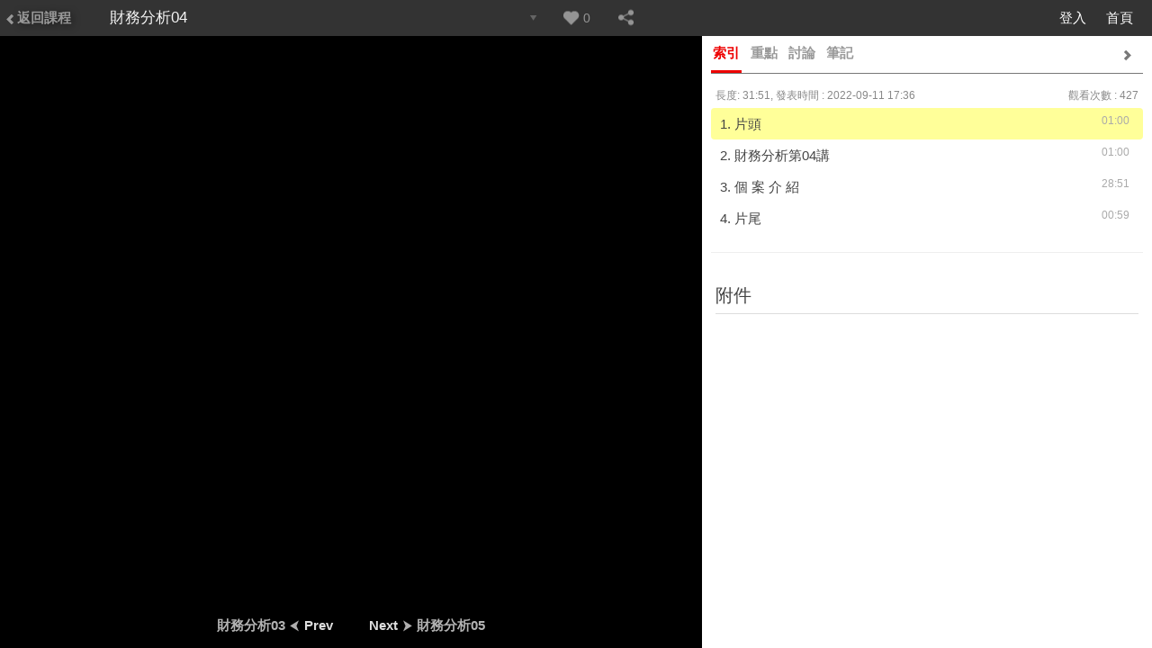

--- FILE ---
content_type: text/html; charset=UTF-8
request_url: https://eeclass.ouk.edu.tw/media/421046
body_size: 89292
content:
<!DOCTYPE html>
<html xmlns="http://www.w3.org/1999/xhtml" xmlns:fb="http://ogp.me/ns/fb#" lang="zh-tw" xml:lang="zh-tw">
<head><meta http-equiv="content-type" content="text/html; charset=utf-8" />
<meta http-equiv="X-UA-Compatible" content="IE=Edge,chrome=1" />
<meta name="msapplication-config" content="none" />
<!--[if lt IE 9]>
<script src="/sys/js/html5shiv.js"></script>
<script src="/sys/js/es5-shim.min.js"></script>
<script src="/sys/js/es5-sham.min.js"></script>
<script src="/sys/js/json2.js"></script>
<![endif]--><meta name="keywords" content="" />
<meta name="description" content="" />
<meta name="twitter:card" content="summary_large_image" />
<meta name="twitter:title" content="財務分析04 - 111-1學期_僑委會學習分享專區" />
<meta name="twitter:image" content="https://eeclass.ouk.edu.tw/sysdata/doc/0/0ef89debec177730/cover.jpg" />
<meta name="twitter:url" content="https://eeclass.ouk.edu.tw/media/421046" />
<meta name="twitter:description" content="財務分析04 - 111-1學期_僑委會學習分享專區" />
<meta name="viewport" content="width=1280" />
<meta property="og:title" content="財務分析04 - 111-1學期_僑委會學習分享專區" />
<meta property="og:image" content="https://eeclass.ouk.edu.tw/sysdata/doc/0/0ef89debec177730/cover.jpg" />
<meta property="og:url" content="https://eeclass.ouk.edu.tw/media/421046" />
<meta property="og:description" content="財務分析04 - 111-1學期_僑委會學習分享專區" />
<meta property="og:type" content="video" />
<meta property="og:video" content="https://eeclass.ouk.edu.tw/mp4.swf?playtype=fs&amp;url=https://eeclass.ouk.edu.tw/slideshow2.php%3fid=9b42fda6619c51e2d50dae3f787cc321421046&amp;slide=0&amp;fixctrlpanel=0" />
<meta property="og:video:type" content="application/x-shockwave-flash" />
<meta property="og:video:height" content="" />
<meta property="og:video:width" content="" />
<meta property="og:site_name" content="高雄市立空中大學 數位學習平台" />
<meta property="fb:app_id" content="102440169893388" />
<title>財務分析04 - 111-1學期_僑委會學習分享專區 | 高雄市立空中大學 數位學習平台</title>
<link rel='alternate' type="application/json+oembed" title="財務分析04" href="https://eeclass.ouk.edu.tw/oembed/?url=https%3A%2F%2Feeclass.ouk.edu.tw%2Fmedia%2F421046&format=json" />
<link rel='alternate' type="text/xml+oembed" title="財務分析04" href="https://eeclass.ouk.edu.tw/oembed/?url=https%3A%2F%2Feeclass.ouk.edu.tw%2Fmedia%2F421046&format=xml" />
<link rel='canonical' href='https://eeclass.ouk.edu.tw/media/421046'>
<link rel="icon" type="image/vnd.microsoft.icon" href="/sysdata/attach/layout.index.zh-tw/9850f3fbf7fc0662f2b707bf5070fca1.png" /><link rel="icon" type="image/png" href="/sysdata/attach/layout.index.zh-tw/9850f3fbf7fc0662f2b707bf5070fca1.png" /><link rel="icon" type="image/gif" href="/sysdata/attach/layout.index.zh-tw/9850f3fbf7fc0662f2b707bf5070fca1.png" /><link rel='apple-touch-icon' href='/sysdata/attach/layout.index.zh-tw/9c995a47f193612f558c8e74daa34f18.png' /><link href="/res/308b/sys/style/bundle.css" type="text/css" rel="stylesheet" />
<link href="/res/308b/sys/style/player.css" type="text/css" rel="stylesheet" />
<link href="/res/308b/sys/style/quiz.css" type="text/css" rel="stylesheet" />
<link href="/res/308b/sys/modules/mod_courseStep/css/mod_courseStep.css" type="text/css" rel="stylesheet" />
<link href="/res/308b/sys/style/editor-reset.css" type="text/css" rel="stylesheet" />
<link href="/res/308b/sys/templates/default/style.css" type="text/css" rel="stylesheet" />
<link href="/res/308b/sysdata/templates/default/site.css?0v7eiA" type="text/css" rel="stylesheet" />
<link href="/res/308b/sys/app/media/css/media.css" type="text/css" rel="stylesheet" />
<link href="/res/308b/sys/app/course/css/course.css" type="text/css" rel="stylesheet" />
<link href="/res/308b/sys/modules/mod_fileUpload/css/mod_fileUpload.css" type="text/css" rel="stylesheet" />
<link href="/res/308b/sys/modules/mod_note/css/mod_note.css" type="text/css" rel="stylesheet" />
<style> .fs-readmore {display:none !important} </style>
<script src='/res/308b/sys/js/build.base.js' type='text/javascript'></script></head><body class='body-media body-media-421046 body-tmpl-media.courseView.collapse body-layout-video.courseView.normalMode' data-page-id='media.421046' data-page-priv=''><div id='fb-root'></div><style>html,body{height:100%;background:#000;overflow:hidden;}</style>
<div id="root-media-course">
	<div id='panel-top' class='clearfix'>
    <div id='action-panel' class='clearfix'></div>
</div>
<div class="clearfix">
	<div id="xboxTop"><div id="xboxTop-front" class="clearfix" role="placeable"></div><div id="xboxTop-inline" class="clearfix"><div class='module app-media app-media-course'><div class="topbar clearfix"><div id='menu' class='userMenu not-login pull-right'><a href='/service/login?next=%2Fmedia%2F421046'>登入</a><a href='/'>首頁</a></div>
	                <div id="player-setting" class="topbar-btn pull-left" style="display:none; cursor:pointer" role="player-setting" title="播放設定">
	                    <div class="dropdown-toggle">
	                        <div class="editCog"></div>
	                    </div>
	                </div>
                <div id="followerHdr" class="topbar-btn pull-left">
                    <div class="dropdown-toggle">
                        <span role="followBox"><span role='follow' follow='1' page='media' id='421046' ajaxAuth='/ajax/sys.pages.media/media.follow/?id=421046&_lock=id&_auth=d64919183f0d24724bb63bc0c436a8c2' class='focus follow' title='收藏'><span>收藏</span></span></span>
                        <span id="dialog-box-num-421046" class="num">0</span>
                    </div>
                </div><div class='topbar-btn pull-left'>
                    <div class='dropdown-toggle'>
                        <a data-role='media-share'>
                        	<span class='share' title='分享'></span>
                        </a>
                    </div>
                </div></div></div><div class='module app-media app-media-course'><div class='back'>
                        <a style='display: inline-block;' data-role='course-back' data-url='/course/6446/section/lecture'><i class='icon-chevron-left icon-white'></i>返回課程</a>
                      </div></div><div class='module mod_activityList mod_activityList-lectureMenu'><div class="lecture-menu"><div id="" class="dropdown " style="">
	<a class='dropdown-toggle '  data-toggle='dropdown'><span title='財務分析04'>財務分析04</span></a>
	<ul class='dropdown-menu '>
		<li><a class='course-name'>111-1學期_僑委會學習分享專區</a></li><li><a class='chapter'>■ 稅務法規</a></li><li><a href='/media/420881' class='' title='請點選「課程介紹」'><span title='請點選「課程介紹」' class='icon ico-doc'></span>請點選「課程介紹」 </a></li><li><a href='/media/420882' class='' title='請點選「講師介紹」'><span title='請點選「講師介紹」' class='icon ico-doc'></span>請點選「講師介紹」 </a></li><li><a href='/media/420922' class='' title='稅務法規01'><span title='稅務法規01' class='icon ico-fs'></span>稅務法規01 </a></li><li><a href='/media/420928' class='' title='稅務法規02'><span title='稅務法規02' class='icon ico-fs'></span>稅務法規02 </a></li><li><a href='/media/420929' class='' title='稅務法規03'><span title='稅務法規03' class='icon ico-fs'></span>稅務法規03 </a></li><li><a href='/media/420930' class='' title='稅務法規04'><span title='稅務法規04' class='icon ico-fs'></span>稅務法規04 </a></li><li><a href='/media/420931' class='' title='稅務法規05'><span title='稅務法規05' class='icon ico-fs'></span>稅務法規05 </a></li><li><a href='/media/420932' class='' title='稅務法規06'><span title='稅務法規06' class='icon ico-fs'></span>稅務法規06 </a></li><li><a href='/media/420933' class='' title='稅務法規07'><span title='稅務法規07' class='icon ico-fs'></span>稅務法規07 </a></li><li><a href='/media/420934' class='' title='稅務法規08'><span title='稅務法規08' class='icon ico-fs'></span>稅務法規08 </a></li><li><a href='/media/420935' class='' title='稅務法規09'><span title='稅務法規09' class='icon ico-fs'></span>稅務法規09 </a></li><li><a href='/media/420936' class='' title='稅務法規10'><span title='稅務法規10' class='icon ico-fs'></span>稅務法規10 </a></li><li><a class='chapter'>■ 民事訴訟法</a></li><li><a href='/media/420883' class='' title='請點選「課程介紹」'><span title='請點選「課程介紹」' class='icon ico-doc'></span>請點選「課程介紹」 </a></li><li><a href='/media/420884' class='' title='請點選「講師介紹」'><span title='請點選「講師介紹」' class='icon ico-doc'></span>請點選「講師介紹」 </a></li><li><a href='/media/420937' class='' title='民事訴訟法01'><span title='民事訴訟法01' class='icon ico-fs'></span>民事訴訟法01 </a></li><li><a href='/media/420938' class='' title='民事訴訟法02'><span title='民事訴訟法02' class='icon ico-fs'></span>民事訴訟法02 </a></li><li><a href='/media/420939' class='' title='民事訴訟法03'><span title='民事訴訟法03' class='icon ico-fs'></span>民事訴訟法03 </a></li><li><a href='/media/420940' class='' title='民事訴訟法04'><span title='民事訴訟法04' class='icon ico-fs'></span>民事訴訟法04 </a></li><li><a href='/media/420941' class='' title='民事訴訟法05'><span title='民事訴訟法05' class='icon ico-fs'></span>民事訴訟法05 </a></li><li><a class='chapter'>■ 票據法</a></li><li><a href='/media/420885' class='' title='請點選「課程介紹」'><span title='請點選「課程介紹」' class='icon ico-doc'></span>請點選「課程介紹」 </a></li><li><a href='/media/420886' class='' title='請點選「講師介紹」'><span title='請點選「講師介紹」' class='icon ico-doc'></span>請點選「講師介紹」 </a></li><li><a href='/media/420942' class='' title='票據法01'><span title='票據法01' class='icon ico-fs'></span>票據法01 </a></li><li><a href='/media/420943' class='' title='票據法02'><span title='票據法02' class='icon ico-fs'></span>票據法02 </a></li><li><a href='/media/420944' class='' title='票據法03'><span title='票據法03' class='icon ico-fs'></span>票據法03 </a></li><li><a href='/media/420945' class='' title='票據法04'><span title='票據法04' class='icon ico-fs'></span>票據法04 </a></li><li><a href='/media/420946' class='' title='票據法05'><span title='票據法05' class='icon ico-fs'></span>票據法05 </a></li><li><a href='/media/420947' class='' title='票據法06'><span title='票據法06' class='icon ico-fs'></span>票據法06 </a></li><li><a href='/media/420948' class='' title='票據法07'><span title='票據法07' class='icon ico-fs'></span>票據法07 </a></li><li><a href='/media/420949' class='' title='票據法08'><span title='票據法08' class='icon ico-fs'></span>票據法08 </a></li><li><a href='/media/420950' class='' title='票據法09'><span title='票據法09' class='icon ico-fs'></span>票據法09 </a></li><li><a href='/media/420951' class='' title='票據法10'><span title='票據法10' class='icon ico-fs'></span>票據法10 </a></li><li><a class='chapter'>■ 中國大陸政府與政治</a></li><li><a href='/media/420887' class='' title='請點選「課程介紹」'><span title='請點選「課程介紹」' class='icon ico-doc'></span>請點選「課程介紹」 </a></li><li><a href='/media/420888' class='' title='請點選「講師介紹」'><span title='請點選「講師介紹」' class='icon ico-doc'></span>請點選「講師介紹」 </a></li><li><a href='/media/420953' class='' title='中國大陸政府與政治01'><span title='中國大陸政府與政治01' class='icon ico-fs'></span>中國大陸政府與政治01 </a></li><li><a href='/media/420954' class='' title='中國大陸政府與政治02'><span title='中國大陸政府與政治02' class='icon ico-fs'></span>中國大陸政府與政治02 </a></li><li><a href='/media/420955' class='' title='中國大陸政府與政治03'><span title='中國大陸政府與政治03' class='icon ico-fs'></span>中國大陸政府與政治03 </a></li><li><a href='/media/420956' class='' title='中國大陸政府與政治04'><span title='中國大陸政府與政治04' class='icon ico-fs'></span>中國大陸政府與政治04 </a></li><li><a href='/media/420957' class='' title='中國大陸政府與政治05'><span title='中國大陸政府與政治05' class='icon ico-fs'></span>中國大陸政府與政治05 </a></li><li><a href='/media/420959' class='' title='中國大陸政府與政治07'><span title='中國大陸政府與政治07' class='icon ico-fs'></span>中國大陸政府與政治07 </a></li><li><a href='/media/420960' class='' title='中國大陸政府與政治08'><span title='中國大陸政府與政治08' class='icon ico-fs'></span>中國大陸政府與政治08 </a></li><li><a href='/media/420961' class='' title='中國大陸政府與政治09'><span title='中國大陸政府與政治09' class='icon ico-fs'></span>中國大陸政府與政治09 </a></li><li><a href='/media/420962' class='' title='中國大陸政府與政治10'><span title='中國大陸政府與政治10' class='icon ico-fs'></span>中國大陸政府與政治10 </a></li><li><a class='chapter'>■ 政府採購法</a></li><li><a href='/media/420889' class='' title='請點選「課程介紹」'><span title='請點選「課程介紹」' class='icon ico-doc'></span>請點選「課程介紹」 </a></li><li><a href='/media/420890' class='' title='請點選「講師介紹」'><span title='請點選「講師介紹」' class='icon ico-doc'></span>請點選「講師介紹」 </a></li><li><a href='/media/420963' class='' title='政府採購法01'><span title='政府採購法01' class='icon ico-fs'></span>政府採購法01 </a></li><li><a href='/media/420964' class='' title='政府採購法02'><span title='政府採購法02' class='icon ico-fs'></span>政府採購法02 </a></li><li><a href='/media/420965' class='' title='政府採購法03'><span title='政府採購法03' class='icon ico-fs'></span>政府採購法03 </a></li><li><a class='chapter'>■ 西洋政治思想史</a></li><li><a href='/media/420891' class='' title='請點選「課程介紹」'><span title='請點選「課程介紹」' class='icon ico-doc'></span>請點選「課程介紹」 </a></li><li><a href='/media/420892' class='' title='請點選「講師介紹」'><span title='請點選「講師介紹」' class='icon ico-doc'></span>請點選「講師介紹」 </a></li><li><a href='/media/420985' class='' title='西洋政治思想史01'><span title='西洋政治思想史01' class='icon ico-fs'></span>西洋政治思想史01 </a></li><li><a href='/media/420986' class='' title='西洋政治思想史02'><span title='西洋政治思想史02' class='icon ico-fs'></span>西洋政治思想史02 </a></li><li><a href='/media/420987' class='' title='西洋政治思想史03'><span title='西洋政治思想史03' class='icon ico-fs'></span>西洋政治思想史03 </a></li><li><a href='/media/420988' class='' title='西洋政治思想史04'><span title='西洋政治思想史04' class='icon ico-fs'></span>西洋政治思想史04 </a></li><li><a href='/media/420989' class='' title='西洋政治思想史05'><span title='西洋政治思想史05' class='icon ico-fs'></span>西洋政治思想史05 </a></li><li><a href='/media/420972' class='' title='西洋政治思想史06'><span title='西洋政治思想史06' class='icon ico-fs'></span>西洋政治思想史06 </a></li><li><a href='/media/420973' class='' title='西洋政治思想史07'><span title='西洋政治思想史07' class='icon ico-fs'></span>西洋政治思想史07 </a></li><li><a href='/media/420974' class='' title='西洋政治思想史08'><span title='西洋政治思想史08' class='icon ico-fs'></span>西洋政治思想史08 </a></li><li><a href='/media/420975' class='' title='西洋政治思想史09'><span title='西洋政治思想史09' class='icon ico-fs'></span>西洋政治思想史09 </a></li><li><a href='/media/420976' class='' title='西洋政治思想史10'><span title='西洋政治思想史10' class='icon ico-fs'></span>西洋政治思想史10 </a></li><li><a class='chapter'>■ 策略管理</a></li><li><a href='/media/420893' class='' title='請點選「課程介紹」'><span title='請點選「課程介紹」' class='icon ico-doc'></span>請點選「課程介紹」 </a></li><li><a href='/media/420894' class='' title='請點選「講師介紹」'><span title='請點選「講師介紹」' class='icon ico-doc'></span>請點選「講師介紹」 </a></li><li><a href='/media/420981' class='' title='策略管理第01講次'><span title='策略管理第01講次' class='icon ico-fs'></span>策略管理第01講次 </a></li><li><a href='/media/420982' class='' title='策略管理第02講次'><span title='策略管理第02講次' class='icon ico-fs'></span>策略管理第02講次 </a></li><li><a href='/media/420983' class='' title='策略管理第03講次'><span title='策略管理第03講次' class='icon ico-fs'></span>策略管理第03講次 </a></li><li><a class='chapter'>■ 財務分析</a></li><li><a href='/media/420895' class='' title='請點選「課程介紹」'><span title='請點選「課程介紹」' class='icon ico-doc'></span>請點選「課程介紹」 </a></li><li><a href='/media/420896' class='' title='請點選「講師介紹」'><span title='請點選「講師介紹」' class='icon ico-doc'></span>請點選「講師介紹」 </a></li><li><a href='/media/420990' class='' title='財務分析01'><span title='財務分析01' class='icon ico-fs'></span>財務分析01 </a></li><li><a href='/media/420991' class='' title='財務分析02'><span title='財務分析02' class='icon ico-fs'></span>財務分析02 </a></li><li><a href='/media/421045' class='' title='財務分析03'><span title='財務分析03' class='icon ico-fs'></span>財務分析03 </a></li><li><a href='/media/421046' class='' title='財務分析04'><span title='財務分析04' class='icon ico-fs'></span>財務分析04 </a></li><li><a href='/media/421047' class='' title='財務分析05'><span title='財務分析05' class='icon ico-fs'></span>財務分析05 </a></li><li><a href='/media/421048' class='' title='財務分析06'><span title='財務分析06' class='icon ico-fs'></span>財務分析06 </a></li><li><a href='/media/421049' class='' title='財務分析07'><span title='財務分析07' class='icon ico-fs'></span>財務分析07 </a></li><li><a href='/media/421050' class='' title='財務分析08'><span title='財務分析08' class='icon ico-fs'></span>財務分析08 </a></li><li><a href='/media/421051' class='' title='財務分析09'><span title='財務分析09' class='icon ico-fs'></span>財務分析09 </a></li><li><a href='/media/421052' class='' title='財務分析10'><span title='財務分析10' class='icon ico-fs'></span>財務分析10 </a></li><li><a class='chapter'>■ 客家歷史與文化</a></li><li><a href='/media/420897' class='' title='請點選「課程介紹」'><span title='請點選「課程介紹」' class='icon ico-doc'></span>請點選「課程介紹」 </a></li><li><a href='/media/420900' class='' title='請點選「講師介紹」'><span title='請點選「講師介紹」' class='icon ico-doc'></span>請點選「講師介紹」 </a></li><li><a href='/media/421053' class='' title='客家歷史與文化01'><span title='客家歷史與文化01' class='icon ico-fs'></span>客家歷史與文化01 </a></li><li><a href='/media/421054' class='' title='客家歷史與文化02'><span title='客家歷史與文化02' class='icon ico-fs'></span>客家歷史與文化02 </a></li><li><a href='/media/421055' class='' title='客家歷史與文化03'><span title='客家歷史與文化03' class='icon ico-fs'></span>客家歷史與文化03 </a></li><li><a href='/media/421056' class='' title='客家歷史與文化04'><span title='客家歷史與文化04' class='icon ico-fs'></span>客家歷史與文化04 </a></li><li><a href='/media/421057' class='' title='客家歷史與文化05'><span title='客家歷史與文化05' class='icon ico-fs'></span>客家歷史與文化05 </a></li><li><a href='/media/421058' class='' title='客家歷史與文化06'><span title='客家歷史與文化06' class='icon ico-fs'></span>客家歷史與文化06 </a></li><li><a href='/media/421059' class='' title='客家歷史與文化07'><span title='客家歷史與文化07' class='icon ico-fs'></span>客家歷史與文化07 </a></li><li><a href='/media/421060' class='' title='客家歷史與文化08'><span title='客家歷史與文化08' class='icon ico-fs'></span>客家歷史與文化08 </a></li><li><a href='/media/421061' class='' title='客家歷史與文化09'><span title='客家歷史與文化09' class='icon ico-fs'></span>客家歷史與文化09 </a></li><li><a href='/media/421062' class='' title='客家歷史與文化10'><span title='客家歷史與文化10' class='icon ico-fs'></span>客家歷史與文化10 </a></li><li><a class='chapter'>■ 東南亞華人商業與科技的結合</a></li><li><a href='/media/420899' class='' title='請點選「課程介紹」'><span title='請點選「課程介紹」' class='icon ico-doc'></span>請點選「課程介紹」 </a></li><li><a href='/media/420901' class='' title='請點選「講師介紹」'><span title='請點選「講師介紹」' class='icon ico-doc'></span>請點選「講師介紹」 </a></li><li><a href='/media/421063' class='' title='東南亞華人商業與科技的結合01'><span title='東南亞華人商業與科技的結合01' class='icon ico-fs'></span>東南亞華人商業與科技的結合01 </a></li><li><a href='/media/421064' class='' title='東南亞華人商業與科技的結合02'><span title='東南亞華人商業與科技的結合02' class='icon ico-fs'></span>東南亞華人商業與科技的結合02 </a></li><li><a href='/media/421066' class='' title='東南亞華人商業與科技的結合03'><span title='東南亞華人商業與科技的結合03' class='icon ico-fs'></span>東南亞華人商業與科技的結合03 </a></li><li><a href='/media/421068' class='' title='東南亞華人商業與科技的結合04'><span title='東南亞華人商業與科技的結合04' class='icon ico-fs'></span>東南亞華人商業與科技的結合04 </a></li><li><a href='/media/421069' class='' title='東南亞華人商業與科技的結合05'><span title='東南亞華人商業與科技的結合05' class='icon ico-fs'></span>東南亞華人商業與科技的結合05 </a></li><li><a href='/media/421070' class='' title='東南亞華人商業與科技的結合06'><span title='東南亞華人商業與科技的結合06' class='icon ico-fs'></span>東南亞華人商業與科技的結合06 </a></li><li><a href='/media/421074' class='' title='東南亞華人商業與科技的結合07'><span title='東南亞華人商業與科技的結合07' class='icon ico-fs'></span>東南亞華人商業與科技的結合07 </a></li><li><a href='/media/421075' class='' title='東南亞華人商業與科技的結合08'><span title='東南亞華人商業與科技的結合08' class='icon ico-fs'></span>東南亞華人商業與科技的結合08 </a></li><li><a href='/media/421076' class='' title='東南亞華人商業與科技的結合09'><span title='東南亞華人商業與科技的結合09' class='icon ico-fs'></span>東南亞華人商業與科技的結合09 </a></li><li><a href='/media/421181' class='' title='東南亞華人商業與科技的結合10'><span title='東南亞華人商業與科技的結合10' class='icon ico-fs'></span>東南亞華人商業與科技的結合10 </a></li><li><a class='chapter'>■ 健康促進創新科技應用</a></li><li><a href='/media/420902' class='' title='請點選「課程介紹」'><span title='請點選「課程介紹」' class='icon ico-doc'></span>請點選「課程介紹」 </a></li><li><a href='/media/420903' class='' title='請點選「講師介紹」'><span title='請點選「講師介紹」' class='icon ico-doc'></span>請點選「講師介紹」 </a></li><li><a href='/media/421077' class='' title='健康促進創新科技應用01'><span title='健康促進創新科技應用01' class='icon ico-fs'></span>健康促進創新科技應用01 </a></li><li><a href='/media/421078' class='' title='健康促進創新科技應用02'><span title='健康促進創新科技應用02' class='icon ico-fs'></span>健康促進創新科技應用02 </a></li><li><a href='/media/421079' class='' title='健康促進創新科技應用03'><span title='健康促進創新科技應用03' class='icon ico-fs'></span>健康促進創新科技應用03 </a></li><li><a href='/media/421080' class='' title='健康促進創新科技應用04'><span title='健康促進創新科技應用04' class='icon ico-fs'></span>健康促進創新科技應用04 </a></li><li><a href='/media/421081' class='' title='健康促進創新科技應用05'><span title='健康促進創新科技應用05' class='icon ico-fs'></span>健康促進創新科技應用05 </a></li><li><a href='/media/421082' class='' title='健康促進創新科技應用06'><span title='健康促進創新科技應用06' class='icon ico-fs'></span>健康促進創新科技應用06 </a></li><li><a href='/media/421083' class='' title='健康促進創新科技應用07'><span title='健康促進創新科技應用07' class='icon ico-fs'></span>健康促進創新科技應用07 </a></li><li><a href='/media/421084' class='' title='健康促進創新科技應用08'><span title='健康促進創新科技應用08' class='icon ico-fs'></span>健康促進創新科技應用08 </a></li><li><a href='/media/421085' class='' title='健康促進創新科技應用09'><span title='健康促進創新科技應用09' class='icon ico-fs'></span>健康促進創新科技應用09 </a></li><li><a href='/media/421086' class='' title='健康促進創新科技應用10'><span title='健康促進創新科技應用10' class='icon ico-fs'></span>健康促進創新科技應用10 </a></li><li><a class='chapter'>■ 知識管理</a></li><li><a href='/media/420904' class='' title='請點選「課程介紹」'><span title='請點選「課程介紹」' class='icon ico-doc'></span>請點選「課程介紹」 </a></li><li><a href='/media/420905' class='' title='請點選「講師介紹」'><span title='請點選「講師介紹」' class='icon ico-doc'></span>請點選「講師介紹」 </a></li><li><a href='/media/421087' class='' title='知識管理01'><span title='知識管理01' class='icon ico-fs'></span>知識管理01 </a></li><li><a href='/media/421088' class='' title='知識管理02'><span title='知識管理02' class='icon ico-fs'></span>知識管理02 </a></li><li><a href='/media/421090' class='' title='知識管理03'><span title='知識管理03' class='icon ico-fs'></span>知識管理03 </a></li><li><a href='/media/421091' class='' title='知識管理04'><span title='知識管理04' class='icon ico-fs'></span>知識管理04 </a></li><li><a href='/media/421092' class='' title='知識管理05'><span title='知識管理05' class='icon ico-fs'></span>知識管理05 </a></li><li><a href='/media/421093' class='' title='知識管理06'><span title='知識管理06' class='icon ico-fs'></span>知識管理06 </a></li><li><a href='/media/421095' class='' title='知識管理07'><span title='知識管理07' class='icon ico-fs'></span>知識管理07 </a></li><li><a href='/media/421096' class='' title='知識管理08'><span title='知識管理08' class='icon ico-fs'></span>知識管理08 </a></li><li><a href='/media/421097' class='' title='知識管理09'><span title='知識管理09' class='icon ico-fs'></span>知識管理09 </a></li><li><a href='/media/421098' class='' title='知識管理10'><span title='知識管理10' class='icon ico-fs'></span>知識管理10 </a></li><li><a class='chapter'>■ 英文閱讀(一)</a></li><li><a href='/media/420906' class='' title='請點選「課程介紹」'><span title='請點選「課程介紹」' class='icon ico-doc'></span>請點選「課程介紹」 </a></li><li><a href='/media/420907' class='' title='請點選「講師介紹」'><span title='請點選「講師介紹」' class='icon ico-doc'></span>請點選「講師介紹」 </a></li><li><a href='/media/421099' class='' title='英文閱讀(一)01'><span title='英文閱讀(一)01' class='icon ico-fs'></span>英文閱讀(一)01 </a></li><li><a href='/media/421100' class='' title='英文閱讀(一)02'><span title='英文閱讀(一)02' class='icon ico-fs'></span>英文閱讀(一)02 </a></li><li><a href='/media/421101' class='' title='英文閱讀(一)03'><span title='英文閱讀(一)03' class='icon ico-fs'></span>英文閱讀(一)03 </a></li><li><a href='/media/421102' class='' title='英文閱讀(一)04'><span title='英文閱讀(一)04' class='icon ico-fs'></span>英文閱讀(一)04 </a></li><li><a href='/media/421103' class='' title='英文閱讀(一)05'><span title='英文閱讀(一)05' class='icon ico-fs'></span>英文閱讀(一)05 </a></li><li><a class='chapter'>■ 英語聽講實習(三)</a></li><li><a href='/media/420908' class='' title='請點選「課程介紹」'><span title='請點選「課程介紹」' class='icon ico-doc'></span>請點選「課程介紹」 </a></li><li><a href='/media/420910' class='' title='請點選「講師介紹」'><span title='請點選「講師介紹」' class='icon ico-doc'></span>請點選「講師介紹」 </a></li><li><a href='/media/421104' class='' title='英語聽講實習(三)01'><span title='英語聽講實習(三)01' class='icon ico-fs'></span>英語聽講實習(三)01 </a></li><li><a href='/media/421105' class='' title='英語聽講實習(三)02'><span title='英語聽講實習(三)02' class='icon ico-fs'></span>英語聽講實習(三)02 </a></li><li><a href='/media/421106' class='' title='英語聽講實習(三)03'><span title='英語聽講實習(三)03' class='icon ico-fs'></span>英語聽講實習(三)03 </a></li><li><a href='/media/421107' class='' title='英語聽講實習(三)04'><span title='英語聽講實習(三)04' class='icon ico-fs'></span>英語聽講實習(三)04 </a></li><li><a href='/media/421108' class='' title='英語聽講實習(三)05'><span title='英語聽講實習(三)05' class='icon ico-fs'></span>英語聽講實習(三)05 </a></li><li><a class='chapter'>■ 英文文學作品導讀(一)</a></li><li><a href='/media/420911' class='' title='請點選「課程介紹」'><span title='請點選「課程介紹」' class='icon ico-doc'></span>請點選「課程介紹」 </a></li><li><a href='/media/420912' class='' title='請點選「講師介紹」'><span title='請點選「講師介紹」' class='icon ico-doc'></span>請點選「講師介紹」 </a></li><li><a href='/media/421110' class='' title='英文文學作品導讀(一)01'><span title='英文文學作品導讀(一)01' class='icon ico-fs'></span>英文文學作品導讀(一)01 </a></li><li><a href='/media/421111' class='' title='英文文學作品導讀(一)02'><span title='英文文學作品導讀(一)02' class='icon ico-fs'></span>英文文學作品導讀(一)02 </a></li><li><a href='/media/421112' class='' title='英文文學作品導讀(一)03'><span title='英文文學作品導讀(一)03' class='icon ico-fs'></span>英文文學作品導讀(一)03 </a></li><li><a href='/media/421119' class='' title='英文文學作品導讀(一)04'><span title='英文文學作品導讀(一)04' class='icon ico-fs'></span>英文文學作品導讀(一)04 </a></li><li><a href='/media/421113' class='' title='英文文學作品導讀(一)05'><span title='英文文學作品導讀(一)05' class='icon ico-fs'></span>英文文學作品導讀(一)05 </a></li><li><a href='/media/421114' class='' title='英文文學作品導讀(一)06'><span title='英文文學作品導讀(一)06' class='icon ico-fs'></span>英文文學作品導讀(一)06 </a></li><li><a href='/media/421115' class='' title='英文文學作品導讀(一)07'><span title='英文文學作品導讀(一)07' class='icon ico-fs'></span>英文文學作品導讀(一)07 </a></li><li><a href='/media/421116' class='' title='英文文學作品導讀(一)08'><span title='英文文學作品導讀(一)08' class='icon ico-fs'></span>英文文學作品導讀(一)08 </a></li><li><a href='/media/421117' class='' title='英文文學作品導讀(一)09'><span title='英文文學作品導讀(一)09' class='icon ico-fs'></span>英文文學作品導讀(一)09 </a></li><li><a href='/media/421118' class='' title='英文文學作品導讀(一)10'><span title='英文文學作品導讀(一)10' class='icon ico-fs'></span>英文文學作品導讀(一)10 </a></li><li><a class='chapter'>■ 英美散文(二)</a></li><li><a href='/media/420914' class='' title='請點選「課程介紹」'><span title='請點選「課程介紹」' class='icon ico-doc'></span>請點選「課程介紹」 </a></li><li><a href='/media/420915' class='' title='請點選「講師介紹」'><span title='請點選「講師介紹」' class='icon ico-doc'></span>請點選「講師介紹」 </a></li><li><a href='/media/421120' class='' title='英美散文(二)01'><span title='英美散文(二)01' class='icon ico-fs'></span>英美散文(二)01 </a></li><li><a href='/media/421121' class='' title='英美散文(二)02'><span title='英美散文(二)02' class='icon ico-fs'></span>英美散文(二)02 </a></li><li><a href='/media/421122' class='' title='英美散文(二)03'><span title='英美散文(二)03' class='icon ico-fs'></span>英美散文(二)03 </a></li><li><a href='/media/421123' class='' title='英美散文(二)04'><span title='英美散文(二)04' class='icon ico-fs'></span>英美散文(二)04 </a></li><li><a href='/media/421124' class='' title='英美散文(二)05'><span title='英美散文(二)05' class='icon ico-fs'></span>英美散文(二)05 </a></li><li><a href='/media/421125' class='' title='英美散文(二)06'><span title='英美散文(二)06' class='icon ico-fs'></span>英美散文(二)06 </a></li><li><a href='/media/421126' class='' title='英美散文(二)07'><span title='英美散文(二)07' class='icon ico-fs'></span>英美散文(二)07 </a></li><li><a href='/media/421127' class='' title='英美散文(二)08'><span title='英美散文(二)08' class='icon ico-fs'></span>英美散文(二)08 </a></li><li><a href='/media/421128' class='' title='英美散文(二)09'><span title='英美散文(二)09' class='icon ico-fs'></span>英美散文(二)09 </a></li><li><a href='/media/421129' class='' title='英美散文(二)10'><span title='英美散文(二)10' class='icon ico-fs'></span>英美散文(二)10 </a></li><li><a class='chapter'>■ 旅館日語(一)</a></li><li><a href='/media/420916' class='' title='請點選「課程介紹」'><span title='請點選「課程介紹」' class='icon ico-doc'></span>請點選「課程介紹」 </a></li><li><a href='/media/420918' class='' title='請點選「講師介紹」'><span title='請點選「講師介紹」' class='icon ico-doc'></span>請點選「講師介紹」 </a></li><li><a href='/media/421131' class='' title='旅館日語(一)01'><span title='旅館日語(一)01' class='icon ico-fs'></span>旅館日語(一)01 </a></li><li><a href='/media/421132' class='' title='旅館日語(一)02'><span title='旅館日語(一)02' class='icon ico-fs'></span>旅館日語(一)02 </a></li><li><a href='/media/421133' class='' title='旅館日語(一)03'><span title='旅館日語(一)03' class='icon ico-fs'></span>旅館日語(一)03 </a></li><li><a href='/media/421134' class='' title='旅館日語(一)04'><span title='旅館日語(一)04' class='icon ico-fs'></span>旅館日語(一)04 </a></li><li><a href='/media/421135' class='' title='旅館日語(一)05'><span title='旅館日語(一)05' class='icon ico-fs'></span>旅館日語(一)05 </a></li><li><a href='/media/421136' class='' title='旅館日語(一)06'><span title='旅館日語(一)06' class='icon ico-fs'></span>旅館日語(一)06 </a></li><li><a href='/media/421137' class='' title='旅館日語(一)07'><span title='旅館日語(一)07' class='icon ico-fs'></span>旅館日語(一)07 </a></li><li><a href='/media/421138' class='' title='旅館日語(一)08'><span title='旅館日語(一)08' class='icon ico-fs'></span>旅館日語(一)08 </a></li><li><a href='/media/421139' class='' title='旅館日語(一)09'><span title='旅館日語(一)09' class='icon ico-fs'></span>旅館日語(一)09 </a></li><li><a href='/media/421140' class='' title='旅館日語(一)10'><span title='旅館日語(一)10' class='icon ico-fs'></span>旅館日語(一)10 </a></li><li><a class='chapter'>■ 資訊科技與大眾傳播</a></li><li><a href='/media/420919' class='' title='請點選「課程介紹」'><span title='請點選「課程介紹」' class='icon ico-doc'></span>請點選「課程介紹」 </a></li><li><a href='/media/420920' class='' title='請點選「講師介紹」'><span title='請點選「講師介紹」' class='icon ico-doc'></span>請點選「講師介紹」 </a></li><li><a href='/media/421141' class='' title='資訊科技與大眾傳播01'><span title='資訊科技與大眾傳播01' class='icon ico-fs'></span>資訊科技與大眾傳播01 </a></li><li><a href='/media/421142' class='' title='資訊科技與大眾傳播02'><span title='資訊科技與大眾傳播02' class='icon ico-fs'></span>資訊科技與大眾傳播02 </a></li><li><a href='/media/421147' class='' title='資訊科技與大眾傳播03'><span title='資訊科技與大眾傳播03' class='icon ico-fs'></span>資訊科技與大眾傳播03 </a></li><li><a href='/media/421149' class='' title='資訊科技與大眾傳播04'><span title='資訊科技與大眾傳播04' class='icon ico-fs'></span>資訊科技與大眾傳播04 </a></li><li><a href='/media/421150' class='' title='資訊科技與大眾傳播05'><span title='資訊科技與大眾傳播05' class='icon ico-fs'></span>資訊科技與大眾傳播05 </a></li><li><a href='/media/421152' class='' title='資訊科技與大眾傳播06'><span title='資訊科技與大眾傳播06' class='icon ico-fs'></span>資訊科技與大眾傳播06 </a></li><li><a href='/media/421153' class='' title='資訊科技與大眾傳播07'><span title='資訊科技與大眾傳播07' class='icon ico-fs'></span>資訊科技與大眾傳播07 </a></li><li><a href='/media/421156' class='' title='資訊科技與大眾傳播08'><span title='資訊科技與大眾傳播08' class='icon ico-fs'></span>資訊科技與大眾傳播08 </a></li><li><a href='/media/421157' class='' title='資訊科技與大眾傳播09'><span title='資訊科技與大眾傳播09' class='icon ico-fs'></span>資訊科技與大眾傳播09 </a></li><li><a href='/media/421158' class='' title='資訊科技與大眾傳播10'><span title='資訊科技與大眾傳播10' class='icon ico-fs'></span>資訊科技與大眾傳播10 </a></li>
	</ul>
</div></div></div></div><div id="xboxTop-rear" class="clearfix" role="placeable"></div></div>
	<div id="mboxTop"><div id="mboxTop-rear" role="placeable"></div></div>
</div>

<div id="xboxBanner">
	<div id="xboxBanner-rear" role="placeable"></div></div>
<div id='panel-bottom' class='clearfix'>
</div>
 
	<div id="sidebar" class="clearfix">
		<div id="mbox-ad-top"><div id="mbox-ad-top-rear" role="placeable"></div></div>
<div id="mbox"><div id="mbox-front" class="clearfix" role="placeable"></div><div id="mbox-inline" class="clearfix"><div class='module mod_tabs mod_tabs-show'><ul class='tabs video-tabs clearfix'><li rel='video-tabs-index' id='tab-index' class='item  active'>
							<a href='javascript:void(0)'>索引</a>
						</li><li rel='video-tabs-step' id='tab-step' class='item  '>
							<a href='javascript:void(0)'>重點</a>
						</li><li rel='video-tabs-discuss' id='tab-discuss' class='item  '>
							<a href='javascript:void(0)'>討論</a>
						</li><li rel='video-tabs-note' id='tab-note' class='item  '>
							<a href='javascript:void(0)'>筆記</a>
						</li></ul><div id='video-tabs-index' rel='tab-index' class='tab-container active' role='video-tabs'><div class='module '><div class='default-margin block clearfix '>
	<div class="clearfix"></div>

	

	<div class="body"><div class="clearfix">
                    <div class="hint pull-left">長度: 31:51, 發表時間 : 2022-09-11 17:36</div>
                    <div class="hint pull-right">觀看次數 : 427</div>
                </div></div>

	<div class="footer">
			</div>
</div> 
</div><div class='module '></div><div class='module mod_practice'></div><div class='module '><div id='indexContainer'>
                <div id='indexBox' class='indexBox edit'>
                    <ul><li class='idx  curr' role='idx' idxID='3430578' sn='0' title='片頭'>
                                    <div class='duration' title='開始於：00:00'>01:00</div>1. 片頭
                                </li><li class='idx  ' role='idx' idxID='3430579' sn='1' title='財務分析第04講'>
                                    <div class='duration' title='開始於：01:00'>01:00</div>2. 財務分析第04講
                                </li><li class='idx  ' role='idx' idxID='3430580' sn='2' title='個  案  介  紹'>
                                    <div class='duration' title='開始於：02:00'>28:51</div>3. 個  案  介  紹
                                </li><li class='idx  ' role='idx' idxID='3430581' sn='3' title='片尾'>
                                    <div class='duration' title='開始於：30:51'>00:59</div>4. 片尾
                                </li></ul>
                </div></div></div><div class='module mod_fileUpload'><div class='default-margin block clearfix '>
	<div class="clearfix"></div>

			<div class='header '>
							<div class="header-text clearfix">
					
					<div class='title ' >
						附件											</div>
				</div>
					</div>
	

	<div class="body"><div class='placeholder clearfix'></div></div>

	<div class="footer">
			</div>
</div> 
</div></div><div id='video-tabs-step' rel='tab-step' class='tab-container ' role='video-tabs'><div class='module '><div class='default-margin block clearfix '>
	<div class="clearfix"></div>

	

	<div class="body"><div class="clearfix">
                    <div class="hint pull-left">長度: 31:51, 發表時間 : 2022-09-11 17:36</div>
                    <div class="hint pull-right">觀看次數 : 427</div>
                </div></div>

	<div class="footer">
			</div>
</div> 
</div><div class='module '></div><div class='module mod_practice'></div><div class='module '><div class='horizontal-margin block clearfix '>
	<div class="clearfix"></div>

	

	<div class="body"><div style='margin-bottom: -20px;' ><div id='media-intro' class='intro'></div></div></div>

	<div class="footer">
			</div>
</div> 
</div><div class='module mod_fileUpload'><div class='default-margin block clearfix '>
	<div class="clearfix"></div>

			<div class='header '>
							<div class="header-text clearfix">
					
					<div class='title ' >
						附件											</div>
				</div>
					</div>
	

	<div class="body"><div class='placeholder clearfix'></div></div>

	<div class="footer">
			</div>
</div> 
</div><div class='module mod_courseStep'><div class='default-margin block clearfix '>
	<div class="clearfix"></div>

	

	<div class="body"><div id='step' class='step '></div></div>

	<div class="footer">
			</div>
</div> 
</div><div class='module mod_remark'></div></div><div id='video-tabs-discuss' rel='tab-discuss' class='tab-container ' role='video-tabs'><div class='module mod_comment'><div id='commentBox' class='seekable '><div class='default-margin block clearfix '>
	<div class="clearfix"></div>

	

	<div class="body">
				<a id='comment'></a>
				
			<div class='alert alert-warning'>
				
				<span class='title'></span>
				<span class='body'>討論功能僅開放給課程成員，請先加入課程</span>
			</div>
				
				<div role='postList' class='postList' parentId='-1'>
					<div class='list unstyled  clearfix'></div>
				</div></div>

	<div class="footer">
			</div>
</div> 
</div></div></div><div id='video-tabs-note' rel='tab-note' class='tab-container ' role='video-tabs'><div class='module mod_note'>
			<div class='alert alert-warning'>
				
				<span class='title'></span>
				<span class='body'>筆記功能僅開放給課程成員，請先加入課程</span>
			</div></div></div></div></div><div id="mbox-rear" class="clearfix" role="placeable"></div></div>
<div id="mbox2"><div id="mbox2-rear" role="placeable"></div></div>
<div id="mbox-ad-bottom"><div id="mbox-ad-bottom-rear" role="placeable"></div></div> 
	</div>
	<div id="content" class="clearfix">
		<div id="xbox-ad-top"><div id="xbox-ad-top-rear" role="placeable"></div></div>

<div class="clearfix">
	<div id="xboxL2"><div id="xboxL2-front" class="clearfix" role="placeable"></div><div id="xboxL2-inline" class="clearfix"><div class='module app-media app-media-course'><div class="drawer" data-role="drawer"><i class="icon-"></i></div></div></div><div id="xboxL2-rear" class="clearfix" role="placeable"></div></div>
	<div id="xboxR2"><div id="xboxR2-rear" role="placeable"></div></div>
</div>

<div id="xbox"><div id="xbox-front" class="clearfix" role="placeable"></div><div id="xbox-inline" class="clearfix"><div class='module app-media app-media-course'>                    <div id="videoBox" data-sidebar-width="500" data-resolution-index="0" data-current-index="0" data-resolution-list="720x540,1440x1080,1280x960" data-playtype="fs">
                        <div id="mediaBox"><div id='fsPlayer'></div></div>
                    </div></div><div class='module mod_exam mod_exam-quiz'></div></div><div id="xbox-rear" class="clearfix" role="placeable"></div></div>

<div class="clearfix">
	<div id="xboxL"><div id="xboxL-front" class="clearfix" role="placeable"></div><div id="xboxL-inline" class="clearfix"><div class='module mod_activityList mod_activityList-lectureSwitcher'><div class="clearfix switcher">                <div class="prev item clearfix">

                    <a href="/media/421045" title="財務分析03" >
                        <span class="text">Prev</span>
                        <div class='title'>財務分析03</div>
                    </a>
                </div>                <div class="next item clearfix">
                    <a href="/media/421047" title="財務分析05" >
                        <span class="text">Next</span>
                        <div class='title'>財務分析05</div>
                    </a>
                </div></div></div></div><div id="xboxL-rear" class="clearfix" role="placeable"></div></div>
	<div id="xboxR"><div id="xboxR-rear" role="placeable"></div></div>
</div>

<div id="xbox2"><div id="xbox2-rear" role="placeable"></div></div>

<div id="xbox-ad-bottom"><div id="xbox-ad-bottom-rear" role="placeable"></div></div> 
	</div>
</div> 
<script>
    'use strict';
    var profile = {"id":0,"account":""};
</script><script>
    'use strict';

    function _T(key, replace) {
        var l = {"confirm-btn-yes":"\u78ba\u5b9a","confirm-btn-no":"\u5426","confirm-btn-cancel":"\u53d6\u6d88","player-playback":"\u901f\u5ea6","player-normal":"\u6b63\u5e38","player-resolution":"\u756b\u8cea","player-fullscreen":"\u5168\u87a2\u5e55","player-volume":"\u97f3\u91cf","player-noneSupport":"\u60a8\u7684\u700f\u89bd\u5668\u4e0d\u652f\u63f4\u6a19\u6e96 MP4 \u5f71\u7247\u64ad\u653e\uff0c\u56e0\u6b64\u7121\u6cd5\u6b63\u78ba\u64ad\u653e\u6559\u6750 (#400)","player-noVideo":"\u5f71\u7247\u8f49\u6a94\u5931\u6557 (#501)","player-paramError":"\u64ad\u653e\u53c3\u6578\u932f\u8aa4 (#500)","player-noneSupport-solution":"\r\n<div>\u60a8\u53ef\u4ee5\u5617\u8a66\uff1a<\/div>\r\n<ol>\r\n    <li>\u4f7f\u7528\u652f\u63f4 HTML5 \u8207 MP4 \u7de8\u78bc\u7684\u700f\u89bd\u5668\uff0c\u4f8b\u5982 Chrome\u3001Mozilla Firefox \u6216 IE9+<\/li>\r\n    <li>\u5b89\u88dd <a target='_blank' href='https:\/\/get.adobe.com\/flashplayer\/'>Flash Player<\/a><\/li>\r\n<\/ol>","player-embed-seekFailed":"\u8acb\u5148\u64ad\u653e\u5f71\u7247","player-waitConvert":"\u5f71\u7247\u5c1a\u672a\u8f49\u6a94\u5b8c\u6210 (#502)","player-noConvertComplete":"\u5176\u4ed6\u683c\u5f0f\u8f49\u6a94\u4e2d","player-notFoundPs":"\u6559\u6750\u4f86\u6e90\u5df2\u522a\u9664 (#404)","oembed-noPriv":"\u5a92\u9ad4\u4e0d\u958b\u653e\u5d4c\u5165","share":"\u5206\u4eab","form-uploading":"\u8655\u7406\u4e2d\uff0c\u8acb\u7a0d\u5019 \u2026"};
        var str = l[key] || key;
        return typeof replace === 'object' ? strtr(str, replace) : str;

        function strtr(str, replace) {
            for (var o in replace) {
                if (replace.hasOwnProperty(o)) {
                    while(str.indexOf(o) >= 0) {
                        str = str.replace(o, replace[o]);
                    }
                }
            }
            return str;
        }
    }
</script><script>
    'use strict';
    var mobileUrl = "\/mobile\/media\/421046";

    if (window.location.hash && window.location.hash == '#_=_') {
        window.location.hash = '';
    }


    function goMobile() {
        if (mobileUrl) {
            window.location.href = mobileUrl;
            return;
        }
        if (profile.id) {
            window.location.href = '/mobile/myCourse';
        } else {
            window.location.href = '/mobile/';
        }
    }
</script><script>
    'use strict';
    $('body').append('<div id="bar"/>');
</script><script src='/res/308b/sys/js/bundle.js' type='text/javascript'></script>
<script src='/res/308b/sys/js/lib.video.js' type='text/javascript'></script>
<script src='/res/308b/sys/js/seeker.js' type='text/javascript'></script>
<script src='/res/308b/sys/js/flash_detect.js' type='text/javascript'></script>
<script src='/res/308b/sys/js/jquery.jqplayer.js' type='text/javascript'></script>
<script src='/res/308b/sys/js/excanvas.compiled.js' type='text/javascript'></script>
<script src='/res/308b/sys/js/Fabric.js' type='text/javascript'></script>
<script src='/res/308b/sys/js/player.min.js' type='text/javascript'></script>
<script src='/res/308b/sys/js/jquery.evt.js' type='text/javascript'></script>
<script src='/res/308b/sys/js/jquery.cookie.js' type='text/javascript'></script>
<script src='/res/308b/sys/js/editor/ckeditor.js' type='text/javascript'></script>
<script src='/res/308b/sys/js/richedit.js' type='text/javascript'></script>
<script src='/res/308b/sys/js/course.dialog.js' type='text/javascript'></script>
<script src='/res/308b/sys/app/media/js/index.js' type='text/javascript'></script>
<script src='/res/308b/sys/js/jquery.fileupload.js' type='text/javascript'></script>
<script src='/res/308b/sys/js/jquery.scrollto.min.js' type='text/javascript'></script>
<script src='/res/308b/sys/modules/mod_fileUpload/uploader.js' type='text/javascript'></script>
<script src='/res/308b/sys/app/media/js/sidebar.js' type='text/javascript'></script>
<script src='/res/308b/sys/app/media/js/video.course.js' type='text/javascript'></script>
<script src='/res/308b/sys/modules/mod_exam/js/ques.js' type='text/javascript'></script>
<script>        (function(){
            var base    = JSON.parse( atob('eyJob3N0IjoiaHR0cHM6XC9cL2VlY2xhc3Mub3VrLmVkdS50dyIsImxpbmsiOiJodHRwczpcL1wvZWVjbGFzcy5vdWsuZWR1LnR3XC9tZWRpYVwvNDIxMDQ2IiwicGF0aCI6Imh0dHBzOlwvXC9lZWNsYXNzLm91ay5lZHUudHdcL21wNC5zd2Y/[base64]') ),
                media    = JSON.parse( atob('[base64]') );
                
            if ( $('#fsPlayer').length == 0 ) return;

                var status = fs.video.init( 'fsPlayer', base, media, {

                    'playback'        : _T('player-playback'),
                    'normal'        : _T('player-normal'),
                    'resolution'    : _T('player-resolution'),
                    'noCvtComplete' : _T('player-noConvertComplete'),
                    'fullscreen'    : _T('player-fullscreen'),
                    'volume'        : _T('player-volume'),

                    'embed'    : {
                        'seekFailed'    : _T('player-embed-seekFailed')
                    }
                });

                // err code : 2 information  4 client error  5 server error

                switch ( status ) {
                    case 500:
                        $(function(){
                            $('#fsPlayer').append( $('<div>', {'class':'player-error', 'text':_T('player-paramError')}) )
                        });
                        fs.event.trigger('player.loadFail');
                    break;

                    case 501:
                        $(function(){
                            $('#fsPlayer').append( $('<div>', {'class':'player-error', 'text':_T('player-noVideo')}) )
                        });
                        fs.event.trigger('player.loadFail');
                    break;

                    case 502:
                        $(function(){
                            $('#fsPlayer').append( $('<div>', {'class':'player-error', 'text':_T('player-waitConvert')}) )
                        });
                        fs.event.trigger('player.loadFail');
                    break;

                    case 400:
                        $(function(){
                            $('#fsPlayer').append( $('<div>', {'class':'player-error', 'text':_T('player-noneSupport')}) );
                            $('#fsPlayer').append( $('<div>', {'class':'solution', 'html':_T('player-noneSupport-solution')}) );
                        });
                        fs.event.trigger('player.loadFail');
                    break;

                    case 404:
                        $(function(){
                            $('#fsPlayer').append( $('<div>', {'class':'player-error', 'text':_T('player-notFoundPs')}) );
                        });
                        fs.event.trigger('player.loadFail');
                    break;

                    default : case 200 : // success init
                        fs.video.canvas.init();
                    break;
                }
        })();
                $(document).ready(function() {
                    $(window).bind( 'hashchange', function(e) {
                        var hash = location.hash,
                            sidebar = $(hash).closest('#sidebar'),
                            tabContainer = $(hash).closest('.tab-container');

                        // if hash element is in tabs, show the tab to show hash element
                        if (tabContainer) {
                            fs.tabs.tabTo(tabContainer.attr('id'), false);
                        }

                        // if hash element is in sidebar
                        if (sidebar.length!=0) {

                            // sidebar scroll to top of hash element
                            $('#sidebar').animate({
                                // because there are several position:relative divs, using position() will be inaccurate
                                // hence use offset instead.
                                scrollTop: $(hash).offset().top - sidebar.children().first().offset().top
                            }, 400, 'swing', function(){
                                fs.event.trigger('hashchange.scroll.finished');
                            });
                        }
                    });

                });
		$(window).load(function(){

			function timeToPos(time){
				var posArray = time.split(":");
				var _hr, _min, _sec;

				if (posArray.length == 2) {
					_hr  = 0;
					_min = parseInt(posArray[0], 10);
					_sec = parseInt(posArray[1], 10);
				}
				else {
					_hr  = parseInt(posArray[0], 10);
					_min = parseInt(posArray[1], 10);
					_sec = parseInt(posArray[2], 10);
				}

				_hr  = isNaN(_hr)  ? 0 : _hr;
				_min = isNaN(_min) ? 0 : _min;
				_sec = isNaN(_sec) ? 0 : _sec;

				return _hr*3600 + _min*60 + _sec;
			};

			$('a[rel="seek"]').click(function(){
				var pos = timeToPos( $(this).html() );

				if ( pos == 0 ) pos = $(this).attr('value');

				fs.video.setPos( pos );

				window.location.href = '#videoTitle';
			});
		});
		$(window).load(function(){
			var updateInterval = 60;
			setTimeout(updateIntervalFunc, updateInterval*1000);

			function updateIntervalFunc() {

				$.Evt('media.updateInterval').publish( updateInterval );

				setTimeout(updateIntervalFunc , updateInterval*1000);
			}
		});
			var args = {"profileId":0,"wtName":"wt_ba196523d002672d3d8f8e027aea6dd9","watchRecord":-1,"totalSeconds":1911};


			$.Evt('media.updateInterval').subscribe(function(){

				var url  = {"save":"\/ajax\/sys.pages.media\/saveWatchRecord\/?pageId=media.421046&name=wt_ba196523d002672d3d8f8e027aea6dd9&_lock=pageId%2Cname&_auth=621067081654433ac2684d6c3a4d9c79","remove":"\/ajax\/sys.pages.media\/deleteWatchRecord\/?pageId=media.421046&name=wt_ba196523d002672d3d8f8e027aea6dd9&_lock=pageId%2Cname&_auth=e29b8519dedcf1bfb5587150fcc658f1"};
				var	args = {"profileId":0,"wtName":"wt_ba196523d002672d3d8f8e027aea6dd9","watchRecord":-1,"totalSeconds":1911};

				var _pos = fs.video.getPos();

				if ( _pos >= ( args.totalSeconds-5 ) ) {
					$.cookie( args.wtName, '' );

					if ( args.profileId ) return;

					$.post( url.remove, {pos:_pos}, function(obj){
						if (obj.ret.status == 'false') {
							alert(obj.ret.msg);
							return;
						}
					}, 'json');
				}
				else if ( _pos >= 10 ) {

					var _startFrom = _pos; // next time log in since 5 seconds ago to play
					$.cookie( args.wtName, _startFrom );

					if ( args.profileId ) return;

					$.post( url.save, { pos : _startFrom }, function(obj){
						if (obj.ret.status == 'false') {
							// alert(obj.ret.msg);
							return;
						}
					}, 'json');
				}
			});

			$(window).bind('beforeunload', function(e) {

				var url  = {"save":"\/ajax\/sys.pages.media\/saveWatchRecord\/?pageId=media.421046&name=wt_ba196523d002672d3d8f8e027aea6dd9&_lock=pageId%2Cname&_auth=621067081654433ac2684d6c3a4d9c79","remove":"\/ajax\/sys.pages.media\/deleteWatchRecord\/?pageId=media.421046&name=wt_ba196523d002672d3d8f8e027aea6dd9&_lock=pageId%2Cname&_auth=e29b8519dedcf1bfb5587150fcc658f1"},
					args = {"profileId":0,"wtName":"wt_ba196523d002672d3d8f8e027aea6dd9","watchRecord":-1,"totalSeconds":1911};

				var	wt	= fs.video.getPos(),
					pb  = fs.video.getPlaybackrate();

				$.cookie( args.wtName, wt );

				//討論後決定暫時不啟用記錄播放速度紀錄功能
				//if (pb) {
				//	$.cookie( 'pb', pb, { path: '/' });
				//}

				if ( args.profileId ) {
                    var ajaxUrl = ( wt == 0 ) ? url.remove : url.save;

                    $.ajax({
                        type  : 'POST',
                        url   : ajaxUrl,
                        data  : {pos:wt},
                        async : false
                    });
                }
			});



			fs.event.register('player.videoReady', function(){

				if ( fs.video.type() == 'flash' ) { $('#player-setting').show(); $('#player-setting').closest('li').show(); }
				else {								$('#player-setting').hide(); $('#player-setting').closest('li').hide(); }

				var lang = {"ok":"\u78ba\u5b9a","cancel":"\u53d6\u6d88","settingSaved":"\u8a2d\u5b9a\u5df2\u5132\u5b58","playerSetting":"\u64ad\u653e\u8a2d\u5b9a","quizRemovedRecord":"\u6e05\u9664\u6210\u529f","quizHint":"\u6e05\u9664\u5f71\u7247\u554f\u7b54\u7d00\u9304","problem":{"currHtml5":"\r\n        <div style=\"font-size:15px\">\r\n            \u60a8\u76ee\u524d\u6b63\u5728\u4f7f\u7528 html5 \u64ad\u653e\u5f71\u7247\r\n        <\/div>","currFlash":"\r\n        <div style=\"font-size:15px\">\r\n            \u60a8\u76ee\u524d\u6b63\u5728\u4f7f\u7528 flash \u64ad\u653e\u5f71\u7247\r\n        <\/div>","intro":"\r\n        <div style=\"font-size:15px\">\r\n            <div>\u5982\u679c\u5f71\u7247\u7684\u984f\u8272\u4e0d\u6b63\u78ba (\u5982\u767d\u8272\u8b8a\u7070) \u6216\u54c1\u8cea\u4e0d\u4f73 (\u5982\u92f8\u9f52\u72c0)<\/div>\r\n            <div style=\"margin-top:20px\">\r\n                <img style=\"border:1px solid #ccc; padding:1px\" src=\"{%= o.path %}\/1a_en.png\" \/>\r\n                <img style=\"border:1px solid #ccc; padding:1px\" src=\"{%= o.path %}\/1b_en.png\" \/>\r\n            <\/div>\r\n            <div style=\"margin-top:20px\">\u8acb\u53c3\u8003\u4ee5\u4e0b\u65b9\u5f0f\u8655\u7406:<\/div>\r\n        <\/div>","closeAccelerator":"\r\n        <div style=\"font-size:15px\">\r\n            <div style=\"font-size:1.1em; font-weight:bold\">1. \u95dc\u9589\u700f\u89bd\u5668\u7684\u786c\u9ad4\u52a0\u901f<\/div>\r\n            <div>\u8a2d\u5b9a\u8aaa\u660e: <a target=\"_blank\" href=\"https:\/\/support.google.com\/chrome\/answer\/1220892\">Google Chrome<\/a> | <a target=\"_blank\" href=\"http:\/\/support.microsoft.com\/kb\/2528233\">Internet Explorer<\/a> | <a target=\"_blank\" href=\"https:\/\/support.mozilla.org\/kb\/troubleshoot-extensions-themes-to-fix-problems#w_uuioaeeeoaaa\">Mozilla Firefox<\/a><\/div>\r\n        <\/div>","flash":"\r\n        <div style=\"margin-top:20px; font-size:15px\">\r\n            <div style=\"font-size:1.1em\"><strong>2. \u4f7f\u7528 flash \u64ad\u653e\u5668<\/strong><\/div>\r\n            <div>\u4e0d\u652f\u63f4 \"\u5f71\u7247\u7d22\u5f15\u7684\u7e2e\u5716\"\u3001\"\u5f71\u7247\u554f\u7b54\" ... \u7b49\u529f\u80fd<\/div>\r\n            <label><input role=\"flashSwitcher\" type=\"checkbox\" style=\"margin:0\"> \u4f7f\u7528 flash \u64ad\u653e\u5668<\/label>\r\n        <\/div>","quiz":"\r\n        <div style=\"margin-bottom:20px; font-size:15px\">\r\n            <div style=\"font-size:1.1em\"><strong>\u5f71\u7247\u554f\u7b54<\/strong><\/div>\r\n            <div>\r\n                \u5df2\u7b54\u904e\u7684\u6e2c\u9a57\u4e0d\u6703\u986f\u793a\uff0c\u5982\u60f3\u518d\u6b21\u6e2c\u9a57\r\n                <label><input role=\"quizRecordRemove\" type=\"checkbox\" style=\"margin:0\"> \u6e05\u9664\u6e2c\u9a57\u7d00\u9304<\/label>\r\n            <\/div>\r\n        <\/div>","flashDisable":"\r\n        <div style=\"margin-top:40px; margin-bottom:20px; font-size:15px\">\r\n            <div style=\"font-size:1.1em\"><strong>\u9019\u4efd\u6559\u6750\u50c5\u652f\u63f4 HTML5 \u64ad\u653e\u5668<\/strong><\/div>\r\n            <div>{%= o.hint %}<\/div>\r\n        <\/div>"}},
					path = '/sys/modules/mod_media/pics';

				fs.video.cogAppend( $('<div class="title" style="width: 195px;"><span role="player-setting" class="spanLink">' + lang.playerSetting + '</div></span>') );

				var setting = $('[role="player-setting"]');

				setting.click(function(){

					var problem = $('<div class="clearfix">'),
						msgBox	= $('<div>');

					var args = {"hasQuiz":false};

					var h = 370;

					var currPlayerMsg = ( fs.video.type() == 'flash' ) ? lang.problem.currFlash : lang.problem.currHtml5;
					
					problem.css('margin-bottom', '20px');

					problem.append( fs.tmpl(currPlayerMsg) );
					problem.append( fs.tmpl(lang.problem.intro, {path: path}) );
					problem.append( fs.tmpl(lang.problem.closeAccelerator) );

					msgBox.css({'line-height': 1.8, 'margin': '5px 10px'});
					msgBox.append( problem );

					
					msgBox.append( ( fs.video.isSupport('flash') )
						? fs.tmpl(lang.problem.flash)
						: fs.tmpl(lang.problem.flashDisable, {hint: fs.video.getNotSupportMsg('flash')})
					);
					
					
					if ( args.hasQuiz ) {
						h += 90;
						msgBox.append( fs.tmpl(lang.problem.quiz) );
					}

					h += 120;

					msgBox.append( fs.tmpl('\
						<div class="text-right">\
							<button role="playerSetting-submit" class="btn btn-primary">' + lang.ok + '</button>\
						</div>\
					') );

					fs.video.pause();

					fs.box.dialog({title:lang.playerSetting, message:msgBox, width:640, height:h});

					if ( FlashDetect.installed ) {
						if ( fs.video.type() == 'flash' )
							$('[role="flashSwitcher"]').prop('checked', true);
					}

					if ( fs.video.canvasMode() )
						$('[role="canvasModeSwitcher"]').prop('checked', true);

					$('[role="flashSwitcher"]').change(function(){
						if ( $(this).prop('checked') == true ) $('[role="canvasModeSwitcher"]').prop('checked', false);
					});

					$('[role="canvasModeSwitcher"]').change(function(){
						if ( $(this).prop('checked') == true ) $('[role="flashSwitcher"]').prop('checked', false);
					});


					$('[role="playerSetting-submit"]').unbind('click').click(function(){

						var hasChged = false;

						var canvasMode = $('[role="canvasModeSwitcher"]').prop('checked');

						if ( canvasMode != fs.video.canvasMode() ) {
							hasChged = true;
							fs.video.canvasMode( canvasMode );
						}

						var playerType = ( $('[role="flashSwitcher"]').prop('checked') )
							? 'flash' : 'html5';

						if ( fs.video.type() != playerType ) {
							fs.video.changePlayer(playerType);
							hasChged = true;
						}

						if ( args.hasQuiz ) {

							if ( $('[role="quizRecordRemove"]').prop('checked') == true ) {
								hasChged = true;
								fs.ques.removeRecord();
								fs.ques.quizStatusCheck();
							}
						}

						if ( hasChged ) alert(lang.settingSaved);

						fs.box.hideAll();
					});
				});
			});
				$(function(){

                    var lock = false;
					$('[role="followBox"]').click(function(e){

						if (!_login()) return;
						if (lock) return;

						var _target = this;
						var _el = $(this).find('[role="follow"]');
						var _follow  = $(_el).attr('follow');
						var _page = $(_el).attr('page');
						var _id = $(_el).attr('id');

						var _ajaxAuth = $(_el).attr('ajaxAuth');

						if (typeof _page == 'undefined') return;

						lock = true;
						$.post( _ajaxAuth, {follow: _follow}, function(obj){

							if (!obj.ret.status == 'false') {
									alert(obj.ret.msg);
									return;
							}
							var _op, _cls;
							if (obj.ret.op == 1) { _op = 0; _cls = 'unfollow'; $(_target).addClass('pressed');	}
							else 				 { _op = 1; _cls = 'follow'; $(_target).removeClass('pressed'); }

							var _msg = "<span role='follow' follow='" + _op + "' page='" + _page + "' id='" + _id + "' class='focus " + _cls + "' ajaxAuth='" + _ajaxAuth + "'><span>" + obj.ret.msg + "</span></span>";
							$(_target).html(_msg);

							if (_op == 1) {
								$('#dialog-box-num-' + _id).html( parseInt($('#dialog-box-num-' + _id).html()) - 1 );
								fs.event.trigger('follower.unfollow');
							}
							else {
								$('#dialog-box-num-' + _id).html( parseInt($('#dialog-box-num-' + _id).html()) + 1 );
								fs.event.trigger('follower.follow');
							}

							//$('#dialog-box-num-' + _id).prop('disabled', false );
							lock = false;

						}, 'json');
					});
				});

			$(function(){

				var lang = {"follow":"\u6536\u85cf","unfollow":"\u5df2\u6536\u85cf"};
				fs.event.register('follower.unfollow', function(){
					$('#followerHdr').attr('title', lang.follow);
				});

				fs.event.register('follower.follow', function(){
					$('#followerHdr').attr('title', lang.unfollow);

				});
			});
        	(function(){
        		$("[data-role='media-share']").click(function(){
					var that = $(this),
						pos,
						time,
						url = "/media/communityShare/421046/";
					if ( typeof fs.video != 'undefined' ) {
						fs.video.pause();
						pos = fs.video.getPos();
						time = fs.util.posToTime(pos);
						url = url + '?time=' + time;
					}
					fs.box.dialog({
						title: _T('share'),
						url: url,
						width: 600,
						height: 280
					});
        		});
        	})();

                    $(function(){
                        $("[data-role='course-back']").click(function(){
                            var that = $(this),
                                url = that.data('url');
                            fs.cookie.setItem('media_courseView_sidebarMode', 'null', { path: '/', expires: -5});

                            window.location.href = url;
                        });
                    });
                $(function(){
                    $(document)
                    .on("mouseup", ".dropdown.open li a", function(e){
                        $(this).closest(".dropdown").removeClass('open');
                    });
                });


                    $("[data-role='embedCnt']").unbind('click'); // don't know why js bind twice, so unbind.

                    $("[data-role='embedCnt']").bind('click', function() {
                        var title = $(this).attr('data-title');
                        var url = $(this).attr('data-url');

                        fs.box.dialog({
                            title: title,
                            url: url,
                            width: 660,
                            height: 500
                        });
                    });


            $(function(){
                fs.index.init( '#indexBox', [{"id":"3430578","time":"0","title":"\u7247\u982d","indent":"0","sn":"1"},{"id":"3430579","time":"60039","title":"\u8ca1\u52d9\u5206\u6790\u7b2c04\u8b1b","indent":"0","sn":"2"},{"id":"3430580","time":"120671","title":"\u500b  \u6848  \u4ecb  \u7d39","indent":"0","sn":"3"},{"id":"3430581","time":"1851720","title":"\u7247\u5c3e","indent":"0","sn":"4"}], '1911' );
            });
$.uploader({
    lang: {"dropHint":"\u60a8\u4e5f\u53ef\u4ee5\u5c07\u6a94\u6848\u62d6\u66f3\u81f3\u6b64\u8996\u7a97 (\u4e0a\u50b3\u9650\u5236: 0 bytes)","remove":"\u522a\u9664","close":"\u95dc\u9589","cancel":"\u53d6\u6d88","choose":"\u9078\u64c7","upload":"\u700f\u89bd","filename":"\u6a94\u540d","filesize":"\u5bb9\u91cf","imgsize":"\u5927\u5c0f","mimetype":"\u985e\u578b","oriFile":"\u539f\u59cb\u6a94\u6848","cfmDel":"\u78ba\u5b9a\u8981\u522a\u9664\u55ce\uff1f","leavePS":"\u6a94\u6848\u4e0a\u50b3\u4e2d\uff0c\u662f\u5426\u8981\u96e2\u958b\uff1f","errorExt":"\u4e0d\u88ab\u63a5\u53d7\u7684\u7684\u6a94\u6848\u683c\u5f0f","sizeTooLarge":"\u6a94\u6848\u5927\u5c0f\u8d85\u904e\u4e0a\u50b3\u9650\u5236","uploading":"\u4e0a\u50b3\u4e2d...","mimeTypeNotMatch":"\u9078\u64c7\u7684\u6a94\u6848\u683c\u5f0f\u4e0d\u6b63\u78ba","imgWidthTooSmall":"\u5f71\u50cf\u5bec\u5ea6\u9700\u5927\u65bc","imgWidthTooLarge":"\u5f71\u50cf\u5bec\u5ea6\u9700\u5c0f\u65bc","imgHeightTooSmall":"\u5f71\u50cf\u9ad8\u5ea6\u9700\u5927\u65bc","imgHeightTooLarge":"\u5f71\u50cf\u9ad8\u5ea6\u9700\u5c0f\u65bc","pixel":"\u50cf\u7d20","changeFileName":"\u4fee\u6539\u540d\u7a31","enterFileName":"\u8acb\u8f38\u5165\u65b0\u540d\u7a31","public":"\u516c\u958b","nonpublic":"\u4e0d\u516c\u958b"},
    data: {"original":[],"note":[],"comment":[],"exam":[]},
    upload: [],
    messages: {"maxNumberOfFiles":"\u6a94\u6848\u6578\u91cf\u8d85\u904e\u4e0a\u9650","acceptFileTypes":"\u4e0d\u88ab\u5141\u8a31\u7684\u6a94\u6848\u985e\u578b","maxFileSize":"\u6a94\u6848\u5927\u5c0f\u8d85\u904e\u5bb9\u91cf\u9650\u5236","minFileSize":"\u6a94\u6848\u592a\u5c0f","filenameEmpty":"\u8acb\u8f38\u5165\u6a94\u6848\u540d\u7a31"},
    container: ".mod_fileUpload .placeholder",
    ajax: {"changeFileName":false}
});



                    $("[data-role='embedCnt']").unbind('click'); // don't know why js bind twice, so unbind.

                    $("[data-role='embedCnt']").bind('click', function() {
                        var title = $(this).attr('data-title');
                        var url = $(this).attr('data-url');

                        fs.box.dialog({
                            title: title,
                            url: url,
                            width: 660,
                            height: 500
                        });
                    });


$(function(){ $('div.intro').seeker(); });
$.uploader({
    lang: {"dropHint":"\u60a8\u4e5f\u53ef\u4ee5\u5c07\u6a94\u6848\u62d6\u66f3\u81f3\u6b64\u8996\u7a97 (\u4e0a\u50b3\u9650\u5236: 0 bytes)","remove":"\u522a\u9664","close":"\u95dc\u9589","cancel":"\u53d6\u6d88","choose":"\u9078\u64c7","upload":"\u700f\u89bd","filename":"\u6a94\u540d","filesize":"\u5bb9\u91cf","imgsize":"\u5927\u5c0f","mimetype":"\u985e\u578b","oriFile":"\u539f\u59cb\u6a94\u6848","cfmDel":"\u78ba\u5b9a\u8981\u522a\u9664\u55ce\uff1f","leavePS":"\u6a94\u6848\u4e0a\u50b3\u4e2d\uff0c\u662f\u5426\u8981\u96e2\u958b\uff1f","errorExt":"\u4e0d\u88ab\u63a5\u53d7\u7684\u7684\u6a94\u6848\u683c\u5f0f","sizeTooLarge":"\u6a94\u6848\u5927\u5c0f\u8d85\u904e\u4e0a\u50b3\u9650\u5236","uploading":"\u4e0a\u50b3\u4e2d...","mimeTypeNotMatch":"\u9078\u64c7\u7684\u6a94\u6848\u683c\u5f0f\u4e0d\u6b63\u78ba","imgWidthTooSmall":"\u5f71\u50cf\u5bec\u5ea6\u9700\u5927\u65bc","imgWidthTooLarge":"\u5f71\u50cf\u5bec\u5ea6\u9700\u5c0f\u65bc","imgHeightTooSmall":"\u5f71\u50cf\u9ad8\u5ea6\u9700\u5927\u65bc","imgHeightTooLarge":"\u5f71\u50cf\u9ad8\u5ea6\u9700\u5c0f\u65bc","pixel":"\u50cf\u7d20","changeFileName":"\u4fee\u6539\u540d\u7a31","enterFileName":"\u8acb\u8f38\u5165\u65b0\u540d\u7a31","public":"\u516c\u958b","nonpublic":"\u4e0d\u516c\u958b"},
    data: {"original":[],"note":[],"comment":[],"exam":[]},
    upload: [],
    messages: {"maxNumberOfFiles":"\u6a94\u6848\u6578\u91cf\u8d85\u904e\u4e0a\u9650","acceptFileTypes":"\u4e0d\u88ab\u5141\u8a31\u7684\u6a94\u6848\u985e\u578b","maxFileSize":"\u6a94\u6848\u5927\u5c0f\u8d85\u904e\u5bb9\u91cf\u9650\u5236","minFileSize":"\u6a94\u6848\u592a\u5c0f","filenameEmpty":"\u8acb\u8f38\u5165\u6a94\u6848\u540d\u7a31"},
    container: ".mod_fileUpload .placeholder",
    ajax: {"changeFileName":false}
});


(function(){
    "use strict";
	$('.step .js-photo').fancybox({
		type			: 'image',
		fitToView   	: false,
		transitionIn	: 'elastic',
		transitionOut	: 'elastic',
		overlayShow		: false,
		padding			: 5,
		margin			: 60
	});
})();
(function(){
    "use strict";
    $('.step').seeker();
})();

			$(function(){

				if ( typeof fs.video !== 'undefined' )
					$(window).load(function(){
						$("#commentBox [role='postList']").each(function(idx, itm) { $(itm).seeker(); });
					});
			});

			function clickNoteThumb(id, path) {
				$("[data-role='noteThumb" + id + "']").fancybox({
					type    : 'image',
					href    : path,
					padding : 10,
					margin : 10,
					fitToView : true,
					aspectRatio : false
				}).trigger('click');
			}

			$(function(){
				$('[data-role="redirComment"]').click(function(e){
					e.preventDefault();

					var url = $(this).data('url');
					parent.window.location.href = url;
				});
			});


			$(function(){

				var hash = window.location.hash.substr(1);

				if ( hash ) {
					var rel = $("#" + hash).closest(".tab-container").attr("id");
					if (rel) {
						tabTo( rel, false );
					}

                    var id = $('#' + hash).attr('rel');
					if (id) {
						tabTo( id, false );
					}
				}

				$(".mod_tabs .tabs > li").bind('click', function(e) {
					e.preventDefault();
					tabTo( $(this).attr('rel'), true );
				});

				if (!$(".mod_tabs .tabs > li").hasClass('active')) {
					tabTo($(".mod_tabs .tabs > li:first").attr('rel'), false);
				}

				function tabTo( rel, changeTab ) {
					var toTab = $("li[rel='" + rel + "']"),
						tabs = toTab.closest(".mod_tabs .tabs");
					tabs.find('li').removeClass('active');
					toTab.addClass('active');

					var target	= $('#' + rel);
					var role	= target.attr('role');

					$(target).parent().find('[role=' + role + ']').removeClass('active');
					target.addClass('active');

                    if (changeTab) {
                        var hashid = $('#' + rel).attr('rel');
                        $('#' + hashid).attr('id', hashid + '-tmp');
                        window.location.hash = '#' + hashid;
                        $('#' + hashid + '-tmp').attr('id', hashid);
                    }
					fs.event.trigger('tabTo', rel);
				}

				fs.tabs = (function() {
					return {
						tabTo: function( rel, changeTab ){
							return tabTo( rel, changeTab )
						}
					}
				})();



			});
                    $(function(){

                        var rootSelector = $('#root-media-course'),
                            isExpand = function(){
                                return ( fs.cookie.getItem('media_courseView_isExpand') === '1' );
                            };

                        // CSS3 transition support test // e.g. IE 9
                        var thisBody = document.body || document.documentElement,
                            thisStyle = thisBody.style,
                            transitionsupport = thisStyle.transition !== undefined || thisStyle.WebkitTransition !== undefined || thisStyle.MozTransition !== undefined || thisStyle.MsTransition !== undefined || thisStyle.OTransition !== undefined;

                        $('#xboxL2 [data-role="drawer"]').click(function(){
                            $(this).toggleClass('shrink', !isExpand());
                            rootSelector.addClass('effect').toggleClass('expand', !isExpand());
                            fs.cookie.setItem('media_courseView_isExpand', ( isExpand() ) ? '0' : '1' );
                            fs.event.trigger('respond.video.resolution');
                            if(!isExpand() && !transitionsupport) {
                                fs.event.trigger('respond.indexContainer');
                            }
                        });

                        // sidebar open/close animation end
                        $("div#sidebar").bind("transitionend webkitTransitionEnd oTransitionEnd MSTransitionEnd", function(e){
                            // for drawing note adjustment
                            rootSelector.removeClass('effect');
                            fs.event.trigger('video.resizer');

                            if(e.target!=this || isExpand()) return;
                            // resize indexContainer after sidebar finish expanding
                            fs.event.trigger('respond.indexContainer');
                        });

                        if ( typeof fs.cookie.getItem('media_courseView_isExpand') == 'undefined' ) {
                            fs.cookie.setItem('media_courseView_isExpand', '0'); // default value
                        }

                        if ( (/^#/).test(window.location.hash) ) {
                            fs.cookie.setItem('media_courseView_isExpand', '0'); // always showing sidebar if hash is assigned
                            if ( rootSelector.is('.expand') ) {
                                $('#xboxL2 [data-role="drawer"]').click();
                            }
                        }

                    });
            fs.event.register('player.videoReady', function(){

                var id        = fs.video.getPlayerId(),
                    quiz    = [],
                    param = {"videoQuesSubmitUrl":"\/ajax\/sys.modules.mod_exam\/videoQuesSubmit\/?userID=0&examId=&courseId=6446&recordId=&mediaID=421046&_lock=userID%2CexamId%2CcourseId%2CrecordId%2CmediaID&_auth=c2ca864eae1962bc7c1ed25e7954d19e","userID":0,"answeredQId":{},"sessionID":"62kltj4hokhvkijqmei6gjh986"};
                fs.ques.init( id, [], {"submit":"\u7b54\u984c","continueRead":"\u7e7c\u7e8c\u95b1\u8b80","bypass":"\u8df3\u904e\u6b64\u984c","right":"\u6b63\u78ba\u7b54\u6848","choose":"exam-choose","hide":"\u96b1\u85cf\u984c\u76ee","quizResizer":"\u986f\u793a\u984c\u76ee","multiselect":"\u8907\u9078\u984c","wrongAnswer":"\u7b54\u932f\u56c9 !","showAnswer":"\u770b\u7b54\u6848","quizNeedHTML5PlayerPS":"\u6b64\u4efd\u6559\u6750\u5305\u542b\u5f71\u7247\u554f\u7b54\uff0c\u53ea\u80fd\u5728 HTML5 \u64ad\u653e\u5668\u4e2d\u9032\u884c","quizNoSupFlashPS":"\u60a8\u7684\u700f\u89bd\u5668\u4e0d\u652f\u63f4 HTML5 \u64ad\u653e\uff0c\u56e0\u6b64\u5f71\u7247\u554f\u7b54\u529f\u80fd\u4e0d\u6703\u51fa\u73fe"}, param);
            });</script><script>    $("a[data-role=jsLink]").bind('click', function(){

        var next = window.location.pathname
                    + window.location.search
                    + window.location.hash;

        if (window.location.pathname.substr(0, 8) == '/service') next = '/';

        window.location.href = $(this).attr('href')
                                    + "?"
                                    + $.param({
                                            'next': next
                                        });
        return false;
    });

    (function(){
        'use strict';
        var ua = fs.util.ua();
        if (ua.isMobile) {
            $("a[href='/']").attr('href', '/?from=mobile');
        }
    })();

            $(document).bind('ExtUrllinkfy', function(){
                var regex = new RegExp(window.location.host);
                $('a:not([target="_blank"]):not([target="_popup"]):not([target="_self"])')
                .filter( function() { return this.href.match(/^(https?:\/\/)/) } )
                .filter(function() {return !regex.test(this.href); })
                .filter( function() { return !this.href.match( /^(http\:\/\/eeclass\.ouk\.edu\.tw|http\:\/\/oauth\.camdemy\.com)/ ) }    )
                .attr("target", "_blank");
            });
            function _login() {
                var link = {"url":"\/service\/login?next=%2Fmedia%2F421046","logined":0};
                if (link.logined === 1) {
                    return true;
                }
                window.location.href = link.url;
            }
            $.extend({
                ping:function(){
                    var d = new Date();
                    $.post('/index/ping', {time:d.getTime()}, function(obj) {
                    });
                }
            });

            setInterval("$.ping()", 4800000);
            (function(i,s,o,g,r,a,m){i['GoogleAnalyticsObject']=r;i[r]=i[r]||function(){
              (i[r].q=i[r].q||[]).push(arguments)},i[r].l=1*new Date();a=s.createElement(o),
              m=s.getElementsByTagName(o)[0];a.async=1;a.src=g;m.parentNode.insertBefore(a,m)
              })(window,document,'script','//www.google-analytics.com/analytics.js','ga');
              ga('create', 'UA-114098106-1', 'auto', {"allowLinker":true});
              ga('require', 'linker'); ga('linker:autoLink', ["ouk.edu.tw"] ); ga('set', 'dimension1', 'guest');
              ga('send', 'pageview');</script><script>
try {
var class_title = document.title;
if (class_title.indexOf('班]') > 0) {
        }
        else {
if (class_title.indexOf('[大]') > 0) {
        document.getElementsByClassName('alert alert-warning text-center')[0].innerHTML = '<b>敬請尊重與保護智慧財產權，不得涉及犯罪或侵害他人權利，違者應自負法律責任。</b><br><b><font color=DodgerBlue></font></b>';
}
        }
}
catch(err) {
}

try {
document.getElementsByClassName('ecm-link js-ecmSrcDownload')[0].innerHTML = '下載原始EverCam檔案，<font color=red>非課程錄製主講教師請勿下載使用，以免違反著作權</font>';
}
catch(err) {
}

try {
        var class_title = document.title;
        if (class_title.indexOf('班]') > 0 || class_title.indexOf('班)]') > 0  || class_title.indexOf('行政法[大]') > 0 ) {
            document.getElementsByClassName('download')[0].style.display = 'none';
        } 
        if (profile.account == 'ecservice'  || profile.account == 'ling0110' || profile.account == 'mediama') {
            document.getElementsByClassName('download')[0].style.display = 'inline';
        } 
}
catch(err) {
}
</script>
<script>
try {
    var user_name;
        user_name = document.getElementsByTagName('meta')['keywords'];
        user_name = user_name.getAttribute("content");
        user_name = user_name.split(',')[1];
        user_name = user_name.replaceAll(" ", "");
            
        if (isNaN(user_name)) {
            user_name = document.querySelectorAll('.js-switch-to-pc')[0];
            user_name = user_name.getAttribute("href")
            user_name = user_name.split('/')[2];
            if (isNaN(user_name)) {
            }
            else {
                document.cookie = "ouk_eeclass_sid=" + user_name + "; path=/";
            }
        }
        else {
            document.cookie = "ouk_eeclass_sid=" + user_name + "; path=/";
        }
}
catch (err) {
}

try { 
    var read_url;
    var read_conent;
    read_url = window.location.href.replaceAll("/", "");
    read_conent = read_url.substring(read_url.length - 6, read_url.length)
    if (isNaN(read_conent)) {
    }
    else {
        var read_ui;
        var read_app = navigator.appVersion.replace(/;/g, '-');
        var read_sid = getCookie('ouk_eeclass_sid');
        if (read_url.indexOf('mobile') > 0) {
            read_ui = "M";
        } else {
            read_ui = "D";
        }
        var read_res = read_sid + "|" + read_conent + "|" + read_ui + "|" + read_app;
        var read_xhttp;
        read_xhttp = new XMLHttpRequest();
        read_xhttp.onreadystatechange = function () { }
        read_xhttp.open("GET", "https://sas.ouk.edu.tw/eeClassLogin/ReadAjax.aspx?S=" + read_res, true);
        read_xhttp.send();
    }
}
catch (err) {
}

function getCookie(cookieName) {
    var name = cookieName + "=";
    var ca = document.cookie.split(';');
    for (var i = 0; i < ca.length; i++) {
        var c = ca[i];
        while (c.charAt(0) == ' ') c = c.substring(1);
        if (c.indexOf(name) == 0) return c.substring(name.length, c.length);
    }
    return "";
}

try {
    var cookies_title = document.title;
    if (cookies_title.substring(0, 2) == "我的" || cookies_title.substring(0, 2) == "My") {
    var cookies_xhttp;
    var cookies_res;
    var cookies_name;
    var cookies_app;
    cookies_xhttp = new XMLHttpRequest();
    cookies_xhttp.onreadystatechange = function () {};
    cookies_name = document.getElementsByTagName('meta')['keywords'];
    cookies_name = cookies_name.getAttribute("content");
    cookies_app = navigator.appVersion.replace(/;/g, '-');
    cookies_res = cookies_name + "|" + cookies_app;
    cookies_xhttp.open("GET", "https://sas.ouk.edu.tw/eeClassLogin/ReAjax.aspx?D=" + cookies_res, true);
    cookies_xhttp.send();
    }
}
catch (err) {
}
</script>
<script>
try {
            document.getElementsByClassName('app-user-currentDoclist')[0].style.display = 'none';
}
catch(err) {
}

try {
var class_title = document.title;
if (class_title.indexOf('[大]') > 0) {
document.getElementById("course_edit_0_status").disabled = true;
}
}
catch(err) {
}
</script>

<script>

</script><!-- build: Version: 2.0 (20210414.10 r12427)--></body></html>

--- FILE ---
content_type: text/css
request_url: https://eeclass.ouk.edu.tw/res/308b/sys/style/quiz.css
body_size: 3076
content:
.quiz.minimize{display:none;transition:display transform .5s}.quiz-mask{position:absolute;top:0;left:0;width:100%;height:100%;z-index:99;background-color:rgba(0,0,0,.3)}.quiz{box-sizing:border-box;position:absolute;top:10px;left:0;right:0;width:640px;margin:0 auto;max-height:85%;padding:10px;overflow:auto;z-index:100;text-align:left;background-color:#fff;box-shadow:0 0 4px #000}.quiz .subject{padding:5px 10px;border:1px solid #ccc;border-radius:4px;box-shadow:0 0 4px #ccc;font-size:20px}.quiz .question,.quiz .answer label{font-size:20px}.quiz .answer{margin-left:20px;margin-top:1%}.quiz .answer label{line-height:30px}.quiz .explain{display:none;margin-top:1%}.quiz .explain img{height:auto !important;width:auto !important}.quiz .explain .rightAnswer,.quiz .explain .wrongAnswer{margin-bottom:1%}.quiz .response{font-weight:bold}.quiz .rightAnswer .response,.quiz .wrongDetail .response{margin-bottom:5px;border-bottom:1px solid #ccc}.quiz .rightAnswer .response{color:#5cb85c}.quiz .wrongDetail .response,.quiz .wrongAnswer .response{color:#d9534f}.quiz ul{padding:0;margin:0}.quiz ul li{list-style-type:none}.quiz.selection .answer .item input{margin-top:10px}.quiz .panel{margin-top:1%;text-align:right}.quiz .panel button{margin-left:10px}.quiz .panel .response{font-weight:bold}.maxbtn{opacity:.8;position:absolute;top:5px;left:5px;z-index:999}.quizEdit ul{padding:0;margin:0}.quizEdit ul li{list-style-type:none}.quizEdit [role="quizInfo"] ol{padding-left:20px}.quizEdit>ul>.item .subjectItem{position:relative;padding-left:50px;margin-bottom:5px;padding-bottom:25px;border-bottom:1px solid #ccc}.quizEdit.editing .tool{display:none !important}.quizEdit .subjectItem .tool{position:absolute;top:0;right:5px;display:none;z-index:10}.quizEdit .subjectItem:hover .tool{display:block}.quizEdit .target .subjectItem{display:none}.quizEdit .target[role='item']{padding:0}.quizEdit .item .tool button{margin-left:5px}.quizEdit .help{margin:0 0 10px 0}.quizEdit .help ol li{list-style-type:decimal}.quizEdit .item .sn{position:absolute;top:0;left:0;min-height:25px;font-size:15px;text-align:right;font-weight:bold;color:#fff;padding:5px 10px 5px 15px;border-radius:0 15px 15px 0;background:#001eb9}.quizEdit .time,.quizEdit .answer,.quizEdit .explain{line-height:1.8;margin-top:5px;overflow:hidden}.quizEdit .explain img{height:auto !important;width:auto !important}.quizPanel{margin-bottom:20px;padding:10px;box-shadow:0 0 4px #333;background:#fff}.quizPanel .tool{margin-top:10px}.quizPanel ul{padding:0;margin:0}.quizPanel ul li{list-style-type:none}.quizPanel .grab{display:inline-block;margin:0 5px 15px 0;width:16px;height:25px;background:url(/sys/res/icon/drag.png) no-repeat center center #eee;cursor:move}.quizPanel .close{float:none;margin:3px 0 0 5px;opacity:.6;color:#f00}.quizPanel .close:hover{opacity:1}.quizPanel [contenteditable="true"]{min-height:25px}.quizPanel .hint ol{padding-left:20px}.single-line li{display:inline-block;margin-right:20px}.single-line li .q{white-space:nowrap}.quizPanel ul.selectionField li>*{vertical-align:top;margin-left:4px}

--- FILE ---
content_type: text/css
request_url: https://eeclass.ouk.edu.tw/res/308b/sys/modules/mod_courseStep/css/mod_courseStep.css
body_size: 5271
content:
/*step*/

.step {}
.step .item         {position:relative; margin:5px 0 10px 0; padding:0 0 10px 0; border-bottom:1px solid #ddd}
.step .item.bottom  {padding-right:0}
.step .sn       {float:left; margin-right:10px; font-size:30px;}

.step [type='chapter'] {padding-left:0 !important; padding-right:0 !important}

.step .text         {position:relative; overflow:hidden}

.step .note     {position:relative; overflow:hidden; margin-top:5px}
.step .note img {max-width:100%}
.step .photo    {position:relative; overflow:hidden}
.step .photo    {}
.step .photo    {position:relative; overflow:hidden; display: none;}
.step .hasImg .photo    {display: inline-block;}

.step .photo .zoom, .step .zoom {opacity:.65;-ms-filter:"progid:DXImageTransform.Microsoft.Alpha(Opacity=65)"; ;}
.step .photo:hover .zoom, .step .zoom:hover {opacity:1;-ms-filter:"progid:DXImageTransform.Microsoft.Alpha(Opacity=100)"; ;}
.step .zoom {position:absolute; bottom:1px; right:1px; border-radius:4px; background-color:#999; padding:2px 4px}
.step .zoom .glyphicon {color:#FFF;}
.step .bottom .zoom {display: none;}

.step .right    .photo {float:right}
.step .bottom   .photo {margin-top:10px}



.step .photo.showBorder {padding:3px}
.step .photo.showBorder img {box-sizing:border-box; padding:5px; box-shadow:0 0 4px rgba(0, 120, 255, .5); border:1px solid #acacac; background: #fff}
.step .right .photo {margin-left:5px}


.step .cog {position:absolute; right:5px; top:0}
.step .step-menu        {position: absolute; right: 0; top: 0; border: 1px solid #ccc; background: #fff; border-radius: 4px; display: none;}
.step .step-menu > * {width: 20px; display: inline-block; text-align: center; vertical-align: baseline;}
.step .step-menu > *:hover {background:#9F9F9F;background: rgba(159, 159, 159, 0.2);}
.step .item:hover .step-menu {display: block;}
.step .cog .icon       {opacity:.5;-ms-filter:"progid:DXImageTransform.Microsoft.Alpha(Opacity=50)"; ;}
.step .cog .icon:hover {opacity:1;-ms-filter:"progid:DXImageTransform.Microsoft.Alpha(Opacity=100)"; ;}

.step .right.hasImg .cog {right:-20px}

.step .item.hideBullet     {padding-left:0}
.step .hideBullet .sn  {display:none}

.step.edit  {}
.step.edit .placeholder {margin:5px 0; padding:5px; background:#ffc; border:2px dotted #fc9}
.step.edit .item    {padding:0 0 10px 50px !important}
.step.edit [type='chapter'] {padding-right:0 !important}

.step.edit .tool    {position:absolute; top:0; left:-5px}
.step.edit .grab, .step.edit .close, .step.edit .sn, .step.edit .ext{position:absolute}

.step.edit .grab{width:16px; height:25px; background:url(/sys/res/icon/drag.png) no-repeat center center #eee; cursor:move}
.step.edit .sn  {left:25px; width:30px; font-size:1.3em}
.step.edit [type='chapter'] .sn {left:10px; height:20px; background:url(/sys/res/icon/information.png) right bottom no-repeat;}

.step.edit .close {position:absolute; top:20px; left:25px}
.step.edit .close       {color:#f00; opacity:1; -ms-filter:"progid:DXImageTransform.Microsoft.Alpha(Opacity=100)"; ;}
.step.edit .close:hover {opacity:.5;-ms-filter:"progid:DXImageTransform.Microsoft.Alpha(Opacity=50)"; ;}

.step.edit .ext {top:0; right:0}
.step.edit .position    {position:relative; width:110px}
.step.edit .radio   {display:block; margin: 7px 0 25px;}

.step.edit .imgBox { width:45px; max-height:35px; overflow:hidden; position: absolute; bottom: 30px; left: 0;}
.step .cross {position:absolute; top:5px; right:5px; cursor:pointer}

.step.edit .radio input[type="radio"] {margin-left:-15px}

.step.edit.single .item {padding-left:40px; min-height: 190px;}
.step.edit.single .sn   {left:20px}
.step.edit.single [type='chapter'] .sn {background-position:bottom left}
.step.edit.single .close{left:20px}
.step.edit.single [contenteditable="true"] {min-height: 250px; max-height: 350px; overflow: auto}

.step.is-admin {}
.step.is-admin .item:hover .grab {display: block;}
.step.is-admin .grab {width:12px; height:25px; background:url(/sys/res/icon/drag.png) no-repeat center center #eee; cursor:move; position: absolute; left: -7px;z-index: 1; display: none;}
.step.is-admin .placeholder {margin:5px 0; padding:5px; background:#ffc; border:2px dotted #fc9}
.step.is-admin .cog {right:-15px;}
.step.is-admin .hasImg .cog {right:-15px;}

.step.is-edit {}
.step form {background: #ffc; padding: 0 10px 10px 10px; margin: 0 -10px;}
.step.is-edit form .item{margin-top: 0; margin-bottom: 10px;}
.step.is-edit .grab,
.step.is-edit .step-menu {display: none !important;}
.step.is-edit .photo {position: relative;}
.step.is-edit .photo .corss-image{ box-sizing:content-box; background: transparent; padding: 0; border: 0; box-shadow: none; position: absolute; right: 5px; top: 5px;}

.fs-step-editor {}
.fs-step-editor .toolbar {float: right;}
.fs-step-editor .btn-group input {display: none}
.fs-step-editor .photo img {transition:max-width 0.25s ease, padding 0.25s ease; will-change:max-width, padding;}
.fs-step-editor [contenteditable="true"] {padding: 0 1px; min-height: 100px}
.fs-step-editor [contenteditable="true"]:focus { box-shadow: 0 0 1px #08c inset;}

.step-liststyle-toolbar {margin:6px 0 20px 0;}

.step-tabwidth-toolbar {margin:6px 0 20px 0;}

--- FILE ---
content_type: text/css
request_url: https://eeclass.ouk.edu.tw/res/308b/sys/style/editor-reset.css
body_size: 2151
content:
.cke_button__source_label,.cke_button__sourcedialog_label{display:none !important}pre[class^="brush:php"]:before{content:'PHP'}pre[class^="brush:as3"]:before{content:'ActionScript3'}pre[class^="brush:bash"]:before{content:'Bash'}pre[class^="brush:csharp"]:before{content:'C#'}pre[class^="brush:cpp"]:before{content:'C++'}pre[class^="brush:css"]:before{content:'CSS'}pre[class^="brush:xml"]:before{content:'HTML'}pre[class^="brush:jscript"]:before{content:'Javascript'}pre[class^="brush:java"]:before{content:'JAVA'}pre[class^="brush:perl"]:before{content:'Perl'}pre[class^="brush:plain"]:before{content:'plain text'}pre[class^="brush:python"]:before{content:'Python'}pre[class^="brush:ruby"]:before{content:'Ruby'}pre[class^="brush:sql"]:before{content:'SQL'}pre[class^="brush:vb"]:before{content:'VB'}pre[class^="brush:php"],pre[class^="brush:as3"],pre[class^="brush:bash"],pre[class^="brush:csharp"],pre[class^="brush:cpp"],pre[class^="brush:css"],pre[class^="brush:xml"],pre[class^="brush:jscript"],pre[class^="brush:java"],pre[class^="brush:perl"],pre[class^="brush:plain"],pre[class^="brush:python"],pre[class^="brush:ruby"],pre[class^="brush:sql"],pre[class^="brush:vb"]{position:relative;background:#fdfdfd;border:1px dashed #ccc;padding:15px 5px 5px 5px}pre[class^="brush:php"]:before,pre[class^="brush:as3"]:before,pre[class^="brush:bash"]:before,pre[class^="brush:csharp"]:before,pre[class^="brush:cpp"]:before,pre[class^="brush:css"]:before,pre[class^="brush:xml"]:before,pre[class^="brush:jscript"]:before,pre[class^="brush:java"]:before,pre[class^="brush:perl"]:before,pre[class^="brush:plain"]:before,pre[class^="brush:python"]:before,pre[class^="brush:ruby"]:before,pre[class^="brush:sql"]:before,pre[class^="brush:vb"]:before{-webkit-text-size-adjust:none;font-size:12px;color:#aaa;position:absolute;top:0;left:4px}.cke_dialog select,.cke_dialog textarea,.cke_dialog input,.cke_dialog .uneditable-input{height:auto !important;font-size:12px !important;line-height:normal !important}.cke_wysiwyg_div{padding:8px !important}.monospace{font-family:"Courier New",monospace !important}.fs-readmore{height:15px;border-bottom:2px dashed #f00}

--- FILE ---
content_type: text/css
request_url: https://eeclass.ouk.edu.tw/res/308b/sys/templates/default/style.css
body_size: 232019
content:
html{height:100%}body,label,input,button,select,textarea{font-size:15px;font-family:'Segoe UI','Microsoft Jhenghei','SegoeUIWF',Arial,sans-serif}body{margin:0;padding:0;line-height:1.5;color:#444;height:100%;background:url(images/bodycourse_bg.png)}input,textarea{color:#444}input[type="text"],input[type="number"]{font-size:15px}table{border-collapse:collapse;border-spacing:0}table td{word-wrap:break-word}tbody{vertical-align:top}pre{margin:0}img{border:0}.small{font-size:13px}.large{font-size:20px}.hint{font-size:12px;font-weight:normal;color:#888}.v-middle:before{content:'';display:inline-block;vertical-align:middle;width:0;height:100%}.v-middle .wrapper{display:inline-block;vertical-align:middle}body.body-tmpl-modal,body.body-tmpl-modalM{background:none}#sys{position:relative;z-index:999;background:#3f3f3f;height:41px}#sys2{width:992px;margin:0 auto}#page{text-align:left}#banner{position:relative;width:992px;margin:0 auto}#banner-base{height:77px;padding-top:5px;background:url(images/base-bg.png) repeat-x}#cover{width:992px;margin:0 auto}#guide{float:left}#main{width:1002px;margin:20px auto 0;position:relative;border:0;background:#fff;padding:5px;box-sizing:border-box}#main.noBorder{border:0}#xboxBanner{position:relative}#sidebar{position:relative}#content{position:relative}#bottom{margin-top:15px}#footer{margin:0 auto;margin:30px 0 20px 0;font-size:.9em;margin-top:10px}#about{width:980px;padding:5px;margin:0 auto;color:#aaa;border-top:0}#xboxL,#xboxL2{float:left;width:49%}#xboxR,#xboxR2{float:right;width:49%}#mbox .header .title{font-size:20px}#sidebar{width:246px;box-sizing:border-box}.base2L #sidebar{float:left;border-right:1px solid #ccc;padding-right:5px}.base2R #sidebar{float:right;border-left:1px solid #ccc;padding-left:5px}#root-mgr #sidebar{width:165px}.body-evaluate #root-media #main,.body-board #root-index #main,.body-board #root-cpage #main,.body-course #root-index #main,.body-course #root-cpage #main,.body-km #root-course #main,.body-user #root-user #main,.body-course #root-course #page #main,.body-folder #root-folder #main,.body-group #root-group #main,.body-user #root-course #main{background:transparent}.body-board #root-index #sidebar,.body-board #root-cpage #sidebar,.body-course #root-index #sidebar,.body-course #root-cpage #sidebar,.body-km #root-course #sidebar,.body-user #root-user #sidebar,.body-course #root-course #page #sidebar,.body-folder #root-folder #sidebar,.body-group #root-group #sidebar,.body-user #root-course #sidebar{min-height:622px;margin:36px 1px 0 -1px;box-sizing:border-box;border:0;padding-right:0;padding:10px;border:1px solid #cdc4b8;border-top:5px solid #cdc4b8;background:#f9f9f9}.body-user #root-course #sidebar{background:#fefefe}.body-media #root-edit #sidebar{width:230px}.body-evaluate #root-media #content,.body-board #root-index #content,.body-board #root-cpage #content,.body-course #root-index #content,.body-course #root-cpage #content,.body-km #root-course #content,.body-user #root-user #content,.body-course #root-course #page #content,.body-folder #root-folder #content,.body-group #root-group #content,.body-user #root-course #content{margin-bottom:30px;box-sizing:border-box;border:0;padding-right:0;padding:10px 5px;border:1px solid #a99e8d;border-top:5px solid #a99e8d;background:#fff;min-height:658px}.body-user #root-course #content{background:#fcfcfc}.banner-course{height:88px;background:url(images/coursebanner_bg.png) repeat-x}.banner-course .inner{width:980px;margin:auto;height:100%;padding-top:14px}.banner-course .avatar{width:52px;height:52px;border:1px solid #fff;float:left;border-radius:4px;margin-right:10px}.banner-course .name{font-size:30px;height:52px;line-height:52px;white-space:nowrap;overflow:hidden;text-overflow:ellipsis}#banner .banner-course .name a{color:#fff;text-shadow:0 1px 0 #4c4c4c}#banner .banner-course .name a:hover{color:#fffcd0;text-shadow:0 1px 0 #4f4f4f}#banner .banner-course .name .hint{color:#fff;text-shadow:0 1px 0 #4c4c4c;padding-left:10px}#content{width:746px}.base2L #content{float:right}.base2R #content{float:left}.base1 #content{width:100%;margin:auto}#root-login .base2R #content,#root-loginM .base2R #content{width:100%}#root-mgr #content{width:800px}#root-user #content{width:746px}#content-rear .default-margin .body,#xbox-inline .default-margin .body{margin-top:8px}#banner #siteMenu,#banner .logo,#banner .banner,#banner .caption{position:absolute}#banner .caption{z-index:10}#banner .logo{z-index:5;top:5px;left:5px;background-position:50% 50%;background-size:cover;max-width:980px;max-height:160px}#banner .banner{z-index:1;margin:0;background-position:50% 50%;background-size:cover;max-width:100%}#banner .box .caption,#banner .box .logo{cursor:pointer}#banner .box>.ui-resizable-s{bottom:0;border-top:1px dashed #999;border-bottom:1px dashed #999;background:url(/sys/res/icon/pagebreak.gif) center center no-repeat #fff}#banner .box>.ui-resizable-s:hover{border-color:#333}#banner .box .draggable{position:absolute;cursor:move;outline:1px dashed #ccc}#banner .bannerWrap{z-index:1;max-width:100%}#banner .logoWrap{z-index:5;max-width:980px;max-height:160px}#banner .captionWrap{z-index:10}#banner .bannerWrap.resizable{outline:1px solid #b00}#banner .bannerWrap .ui-resizable-handle{background:#f5dc58;border:1px solid #fff;width:7px;height:7px;z-index:2}#banner .bannerWrap .ui-resizable-se{right:-5px;bottom:-5px}#root-instructor #main{padding:20px}#root-instructor #content{width:705px}#root-instructor #xboxBanner{padding:0}#root-login #main{width:580px;box-sizing:border-box;padding:20px;border:1px solid #ccc}#root-loginM #main{width:auto;max-width:580px;box-sizing:border-box;padding:20px;border:1px solid #ccc}#root-login #main:after{display:block;content:' ';position:absolute;left:0;bottom:-24px;width:100%;height:24px;background:url(/sys/res/icon/login-shadow.png) no-repeat;background-size:contain}#root-login .base2R #xbox{margin-bottom:10px}#root-mgr #sidebar{position:relative}#root-mgr #sidebar a{color:#444}#root-mgr #sidebar a:hover{color:#0f91f1}#root-mgr #sidebar .active{font-weight:bold;color:#0f91f1}#root-mgr #sidebar .list .item{margin-top:3px}#root-mgr #content{position:relative}#root-mgr #xbox-inline .default-margin{padding-left:0}#logoBox{float:left}#sys #logoBox #logo{display:none}#sys .searchBox{margin-top:9px}#sys #onlinePerson{float:left;margin-top:10px;margin-left:5px;font-size:12px;color:#fff}#sys #menu ul ul a{color:#000}#sys #menu ul ul a:hover{color:#fff}#menu li{white-space:nowrap}#menu .listIndicator>a{background:url(images/downArrow.png) right 50% no-repeat;padding-right:10px}#content .toolBox{position:absolute;top:7px;right:0;height:15px;z-index:5}.sysLoginBox{float:right}#menu{float:right}#menu ul>li .caret{border-top-color:#fff}#menu .menu>ul>li,.sysLoginBox{margin-left:0}#menu .menu>ul>li>.dropdown-menu{right:-5px;left:auto}#menu .dropdown-menu a{font-weight:bold;text-overflow:ellipsis;white-space:nowrap;overflow:hidden}#menu .menu .dropdown>[data-toggle="dropdown"]{position:relative;z-index:10;padding-right:20px}#menu .menu .dropdown>.caret{margin-top:20px;margin-left:-16px;vertical-align:top}#menu .menu>ul>li>a,.sysLoginBox>a,.sysLoginBox>a:focus,#sys #logoBox a,.userMenu a{display:inline-block;padding:9px 11px;color:#fff;text-decoration:none}#menu ul>li .caret{border-top-color:#fff}#menu ul>li:hover a,#menu ul>li.dropdown.open a,.sysLoginBox a:hover,#sys #logoBox a:hover,.userMenu a:hover{color:#ff0}#menu ul>li:hover .caret,#menu ul>li.dropdown.open .caret{border-top-color:#ff0}#menu .menu>ul>li:hover,#menu .menu>ul>li.dropdown.open,.sysLoginBox:hover,.userMenu>li:hover{}#siteMenu{width:100%;z-index:30}#siteMenu .menu>ul{padding:0 10px;box-shadow:0 1px 4px rgba(0,0,0,.065);border:1px solid #d4d4d4;background-image:linear-gradient(to bottom,#fff,#f2f2f2);background-image:-webkit-linear-gradient(bottom,white,#f2f2f2)}#siteMenu .menu>ul:empty{display:none}#siteMenu .menu>ul>li{position:relative;margin:0}#siteMenu .menu>ul>li>.caret{position:absolute;top:12px;right:10px}#siteMenu .menu>ul>li>a{display:block;padding:10px;color:#333;font-weight:bold;text-shadow:0 1px 0 #fff}#siteMenu .menu>ul>li:hover,#siteMenu .menu>ul>li>a:hover{color:#000;background-color:#e5e5e5;box-shadow:inset 0 3px 8px rgba(0,0,0,.125)}#siteMenu .menu>ul>li>a[data-toggle='dropdown']{padding-right:25px}#siteMenu .menu>ul>li>.dropdown-menu{top:35px}#siteMenu .dropdown-menu:before{left:auto;right:3px}#siteMenu .dropdown-menu:after{left:auto;right:4px}.dropdown-inline{display:inline}.dropdown-menu{min-width:65px}.dropdown-menu.invisibility{visibility:hidden}.dropdown-menu>li>a:hover .hint,.dropdown-submenu:hover>a .hint{color:#fff}.dropdown-submenu>a:after{border-left-color:#444}.menu li>ul.dropdown-menu:after,.toolBox .pageMenu>ul>li>.dropdown-menu:after{content:'';display:block;position:absolute;top:-6px;right:10px;border-right:6px solid rgba(0,0,0,0);border-left:6px solid rgba(0,0,0,0);border-bottom:6px solid #fff}.menu li>ul.dropdown-menu:before,.toolBox .pageMenu>ul>li>.dropdown-menu:before{content:'';display:block;position:absolute;top:-7px;right:9px;border-right:7px solid rgba(0,0,0,0);border-bottom:7px solid #ccc;border-left:7px solid rgba(0,0,0,0)}.menu-list{list-style:none;padding:0;margin:0}.menu-list li{overflow:hidden;white-space:nowrap;text-overflow:ellipsis}.menu-list .current{font-weight:bold}.menu-list .divider{height:1px;border-bottom:1px solid #eee;margin:9px 1px}#footer #langBox ul{list-style:none;padding:0;margin:0}#footer #langBox li{float:left;margin-right:15px}#footer #langBox li.curr{font-weight:bold;color:#444}@media print{a[href]:after{content:none !important}}#loading{display:none;position:fixed;bottom:10px;right:30px;font-size:13px;font-weight:bold;color:#777;vertical-align:bottom}button,input[type="submit"],input[type="reset"],input[type="button"]{-webkit-appearance:button;cursor:pointer}button:disabled,html input:disabled,select:disabled{cursor:default}a{cursor:pointer;color:#0367b0;text-decoration:none}a:hover{color:#0f91f1;text-decoration:none}a:active{color:#06f}a:focus{color:#f00}.spanLink{float:none;margin:0;padding:0;cursor:pointer;color:#0367b0;text-decoration:none}.spanLink:hover{color:#0f91f1;text-decoration:none}.spanLink:active{color:#06f}.spanLink:focus{color:#f00}.srcFrom{word-wrap:break-word}.inline-block{display:inline-block}.avatar img{border:1px solid #fff;padding:1px;width:48px}.avatar:hover img{border-color:#e4eeed}.video-time{position:absolute;bottom:0;right:1px;line-height:16px;height:16px;font-size:12px;color:#fff;padding:1px 3px;background:#000;background:rgba(0,0,0,0.7);font-weight:bold;opacity:.8;-ms-filter:"alpha(opacity=80)"}.toolBox{position:absolute;top:10px;right:0}.toolItem{padding-left:15px;background:url(/sys/res/icon/item2.gif) left center no-repeat}.seeker{color:#06f}.seeker:hover{text-decoration:none;background-color:#dad9d7;border-radius:2px;cursor:pointer}.seeker.disabled{color:#AAA}.seeker.disabled:hover{background-color:inherit;cursor:default}.warning{color:#f00}.correct{color:#006400}.marker{color:#f00;background:#ffff96}.more{font-size:10.5px;font-weight:normal}.valid{padding:5px 5px 5px 20px}.valid-success{color:#070;background:url(images/tick.png) no-repeat 0 50%}.valid-fail{color:#f00;background:url(images/cross.png) no-repeat 0 50%}.errorPS{color:#f00;padding-left:20px;background:url(images/cross.png) no-repeat 0 50%}.qrCode{border:1px solid #555}.clear{clear:both;overflow:hidden;*height:1px;}.modalBox{box-sizing:border-box;background:#fff;text-align:left;padding:5px}.block-disabled{opacity:.5;-ms-filter:"alpha(opacity=50)";pointer-events:none}.text-ellipsis{overflow:hidden;text-overflow:ellipsis;white-space:nowrap}.noselect{-webkit-touch-callout:none;-webkit-user-select:none;-khtml-user-select:none;-moz-user-select:none;-ms-user-select:none;user-select:none;}.move{cursor:move}.focus{cursor:pointer}.grab{cursor:move;cursor:grab;cursor:-ms-grab;cursor:-moz-grab;cursor:-webkit-grab}.grab:active,.ui-sortable-helper .grab{cursor:move;cursor:grabbing;cursor:-ms-grabbing;cursor:-moz-grabbing;cursor:-webkit-grabbing}.ico .placeholder{position:relative;z-index:10;width:16px;height:20px;margin-right:6px}.ico .text{height:20px;z-index:15;text-overflow:ellipsis;white-space:nowrap;line-height:20px;position:relative;overflow:hidden}[class^="ico-"]{float:left;background-repeat:no-repeat;background-position:left center}.ico-website{background-image:url(/sys/res/icon/social/website.png)}.ico-google{background-image:url(/sys/res/icon/social/google.png)}.ico-linkedin{background-image:url(/sys/res/icon/social/linkedin.png)}.ico-facebook{background-image:url(/sys/res/icon/social/facebook.png)}.ico-twitter{background-image:url(/sys/res/icon/social/twitter.png)}.ico-cert{background-image:url(/sys/res/icon/course_cert.png)}.ico-bulletin{background-image:url(/sys/res/icon/course_bulletin.png)}.ico-info{background-image:url(/sys/res/icon/info.png)}.ico-faq{background-image:url(/sys/res/icon/course_faq.png)}.ico-calendar{background-image:url(/sys/res/icon/course_date.png)}.ico-active{background-image:url(/sys/res/icon/active.png)}.ico-intro{background-image:url(/sys/res/icon/intro.png)}.ico-register{background-image:url(/sys/res/icon/register.png)}.ico-member{background-image:url(/sys/res/icon/members.png)}.ico-score{background-image:url(/sys/res/icon/course_score.png)}.ico-lecture{background-image:url(/sys/res/icon/lecture.png)}.ico-doclist{background-image:url(/sys/res/icon/doclist.png)}.ico-note{background-image:url(/sys/res/icon/graphic_note.png)}.ico-setting{background-image:url(/sys/res/icon/course_setting.png)}.ico-history{background-image:url(/sys/res/icon/history.png)}.ico-statistic{background-image:url(/sys/res/icon/course_statistic.png)}.ico-emailList{background-image:url(/sys/res/icon/course_emailList.png)}.ico-prefence{background-image:url(/sys/res/icon/course_prefence.png)}.ico-view{background-image:url(/sys/res/icon/course_view.png)}.ico-schedule{background-image:url(/sys/res/icon/course_schedule.png)}.ico-storage{background-image:url(/sys/res/icon/storage.png)}.ico-om-video{background-image:url(/sys/res/icon/course_om_video.png)}.ico-popQuiz{background-image:url(/sys/res/icon/playtype/popQuiz.png)}.ico-poll{background-image:url(/sys/res/icon/playtype/poll.png)}.ico-group{background-image:url(/sys/res/icon/playtype/group.png)}.ico-doc{background-image:url(/sys/res/icon/playtype/doc.png)}.ico-exam{background-image:url(/sys/res/icon/playtype/exam.png)}.ico-exercise{background-image:url(/sys/res/icon/playtype/exercise.png)}.ico-groupExercise{background-image:url(/sys/res/icon/playtype/groupExercise.png)}.ico-pdf{background-image:url(/sys/res/icon/playtype/pdf.png)}.ico-html{background-image:url(/sys/res/icon/playtype/html.png)}.ico-ppt{background-image:url(/sys/res/icon/playtype/ppt.png)}.ico-iframe{background-image:url(/sys/res/icon/playtype/iframe.png)}.ico-hyperlink{background-image:url(/sys/res/icon/playtype/hyperlink.png)}.ico-attendant{background-image:url(/sys/res/icon/playtype/rollcall.png)}.ico-link{background-image:url(/sys/res/icon/playtype/link.png)}.ico-album{background-image:url(/sys/res/icon/playtype/album.png)}.ico-comment{background-image:url(/sys/res/icon/playtype/comment.png)}.ico-chatroom{background-image:url(/sys/res/icon/playtype/onlineMeeting.png)}.ico-chapGroup{background-image:url(/sys/res/icon/course_expand.png)}.ico-chapGroup.collapsed{background-image:url(/sys/res/icon/course_collapse.png)}.ico-broken{background-image:url(/sys/res/icon/playtype/disconnect.png)}.ico-video{background-image:url(/sys/res/icon/playtype/video.png)}.ico-fs2mp4{background-image:url(/sys/res/icon/playtype/fs2mp4.png)}.ico-fs{background-image:url(/sys/res/icon/playtype/fs.png)}.ico-ept{background-image:url(/sys/res/icon/playtype/ept.png)}.ico-mp4{background-image:url(/sys/res/icon/playtype/video.png)}.ico-embed{background-image:url(/sys/res/icon/playtype/embed.png)}.ico-audio{background-image:url(/sys/res/icon/playtype/audio.png)}.ico-course{background-image:url(/sys/res/icon/course.png)}.ico-assignment{background-image:url(/sys/res/icon/assignment.png)}.ico-practice_video{background-image:url(/sys/res/icon/practice_video.png)}.ico-km{background-image:url(/sys/res/icon/folder.gif)}.ico-folder{background-image:url(/sys/res/icon/folder.png)}.ico-folder_group{background-image:url(/sys/res/icon/folder_group.png)}.ico-folder_login{background-image:url(/sys/res/icon/folder_login.png)}.ico-review{background-image:url(/sys/res/icon/people.png)}.ico-refund{background-image:url(/sys/res/icon/active.png)}.ico-popQuiz_l{background-image:url(/sys/res/icon/playtype/popQuiz_l.png)}.ico-poll_l{background-image:url(/sys/res/icon/playtype/poll_l.png)}.ico-doc_l{background-image:url(/sys/res/icon/playtype/doc_l.png)}.ico-html_l{background-image:url(/sys/res/icon/playtype/html_l.png)}.ico-exam_l{background-image:url(/sys/res/icon/playtype/exam_l.png)}.ico-exercise_l{background-image:url(/sys/res/icon/playtype/exercise_l.png)}.ico-groupExercise_l{background-image:url(/sys/res/icon/playtype/groupExercise_l.png)}.ico-ppt_l{background-image:url(/sys/res/icon/playtype/ppt_l.png)}.ico-pdf_l{background-image:url(/sys/res/icon/playtype/pdf_l.png)}.ico-iframe_l{background-image:url(/sys/res/icon/playtype/iframe_l.png)}.ico-hyperlink_l{background-image:url(/sys/res/icon/playtype/hyperlink_l.png)}.ico-attendant_l{background-image:url(/sys/res/icon/playtype/rollcall_l.png)}.ico-link_l{background-image:url(/sys/res/icon/playtype/link_l.png)}.ico-album_l{background-image:url(/sys/res/icon/playtype/album_l.png)}.ico-broken_l{background-image:url(/sys/res/icon/playtype/disconnect_l.png)}.ico-video_l{background-image:url(/sys/res/icon/playtype/video_l.png)}.ico-fs2mp4_l{background-image:url(/sys/res/icon/playtype/fs2mp4_l.png)}.ico-fs_l{background-image:url(/sys/res/icon/playtype/fs_l.png)}.ico-ept_l{background-image:url(/sys/res/icon/playtype/ept_l.png)}.ico-mp4_l{background-image:url(/sys/res/icon/playtype/video_l.png)}.ico-embed_l{background-image:url(/sys/res/icon/playtype/embed_l.png)}.ico-audio_l{background-image:url(/sys/res/icon/playtype/audio_l.png)}.ico-course_l{background-image:url(/sys/res/icon/course_l.png)}.ico-km_l{background-image:url(/sys/res/icon/folder_l.gif)}.socialIcon{display:inline-block;width:32px;height:32px;border:1px solid #EEE;margin:0 3px}.socialIcon.facebook{background:url('/sys/res/icon/social-login/facebook-32.png')}.socialIcon.google{background:url('/sys/res/icon/social-login/google-32.png')}.alert{padding-right:14px;margin-bottom:20px}.alert .close{right:-8px}.row-fluid [class*="span"]{min-height:0}.nav{margin-bottom:0;left:0}label,select,button,input[type="button"],input[type="reset"],input[type="submit"],input[type="radio"],input[type="checkbox"]{cursor:default}.alert,.alert h4{color:#906620}.alert-success,.alert-success h4{color:#2e6f2f}.alert-danger,.alert-error,.alert-danger h4,.alert-error h4{color:#972f2d}.alert-info,.alert-info h4{color:#0f4f6f}.datepicker{z-index:10000 !important}.modal-backdrop,.modal-backdrop.fade.in{opacity:.2}.syntaxhighlighter{overflow-y:hidden !important}.menu>ul{margin:0;padding:0;list-style:none}.menu>ul>li{float:left;margin-left:10px}.menu>ul>li>a{text-decoration:none;outline:0}.menu .dropdown-menu .dropdown-menu:before,.menu .dropdown-menu .dropdown-menu:after{display:none}.fs-header{display:block;position:relative;margin:10px 5px 0 5px}.fs-header .title{padding:3px 0;margin-bottom:3px;color:#333;font-size:25px;text-shadow:0 1px 0 #ccc;overflow:hidden;white-space:nowrap;text-overflow:ellipsis;border-bottom:1px dashed #CCC}.fs-header .title a,.fs-header .title .small{text-shadow:none}.fs-header ul{margin:0;padding:0;list-style:none;height:30px}.fs-header ul li{margin-right:10px;display:inline-block;vertical-align:top}.breadcrumb{font-size:13px;color:#888;margin-bottom:10px}.breadcrumb .curr{font-weight:bold;color:#444}.banner{position:relative;margin-bottom:10px}.banner.uploadBox{border:1px dashed #ccc;background:#e1e1e1;background:rgba(225,225,225,0.1)}.banner .title{font-size:2em;font-weight:bold;color:#333}.banner .subtitle{font-size:.9em;color:#ccc}.block{position:relative;margin-bottom:20px}.block .header{border-bottom:1px solid #ddd;margin-bottom:5px}.block .header.noUnderLine{border-bottom:0;margin-bottom:0}.block .header .header-text{margin-bottom:3px}.block .header .header-text>.title{padding:2px 0;font-size:25px;text-shadow:0 1px 0 #ccc}.modalBox .header .header-text>.title{font-size:20px}.block .header .header-text>.title.large{font-size:30px}.block .header .header-text>.title.small{font-size:20px}.block .header .header-text>.title .upload,.block .header .header-text>.title .hint,.block .header .header-text>.title span a{text-shadow:none}.block .header .header-text>.ext{margin-top:5px;float:right}.block .header .header-text>.ext.hint select{margin-right:5px}.default-margin{padding:0}.horizontal-margin{padding:0 5px 0 5px}.virtical-margin{padding:5px 0}.zero-margin{padding:0}.body-classroom #root-index #page.base2R #main,.body-classroom #root-media #page.base1 #main,.body-course #root-media #page.base1 #main,.body-layout-printNote #root-media #main,.body-layout-detail #root-media #main,#root-default #main,#root-mgr #main{width:1004px;box-sizing:border-box;border:1px solid #a99e8d;border-top:5px solid #a99e8d}#root-popup .app-classroom_history-show .default-margin{padding:50px}#sidebar .default-margin{padding:5px}#root-media.widepage #page.base1 #main{width:97%;min-width:990px}#root-media .block .header>.title{margin-bottom:4px}#category .block .header{margin:0}#root-login #sidebar .block{background:none}#root-login #sidebar .block{border:0;border-radius:0;border-left:1px solid #ccc;padding-left:10px}#xbox2 .block .header .header-text>.title{padding:2px 0;font-size:20px}#mbox-inline .header-text>.title{text-shadow:none}.nodata{margin:15px 0;font-size:13px;color:#999}.nodata.nodata-medium{margin:15px 0 100px 0}.nodata.nodata-large{margin:0 0 150px 15px}.alert .title{font-weight:bold}.alert ul{margin:0}.profile{margin-bottom:10px}.profile .stat{text-align:center;margin-top:5px}.profile .cnt{font-size:2em}.avatarBox .avatar{float:left;margin-right:6px;width:64px;height:64px;padding:2px;border:1px solid #ccc;border-radius:4px;box-shadow:0 1px 3px #ddd}.avatarBox .avatar img{width:100%;height:100%;padding:0;border:0}.avatarBox .avatar img{width:100%;height:100%;padding:0;border:0}.avatarBox .avatar .cross{width:auto;height:auto;position:absolute;right:0;top:0}.avatarBox .edit{display:inline}.profile .info{line-height:1.8;margin-bottom:5px}.profile .more{text-align:right}.profile .desc{word-wrap:break-word;word-break:break-all}.profile .name{white-space:nowrap;overflow:hidden;text-overflow:ellipsis}.fs-profile{padding-bottom:5px;margin-bottom:5px}.stat-board{text-align:center;margin:5px 0}.stat-board-item{float:left;width:33%}.stat-board-item-content{font-size:2em}.fs-profile-info{font-size:13px}.fs-profile-info .rss{margin-top:4px}.fs-profile .more{text-align:right}.fs-groupProfile{padding:5px;margin:0;border-radius:0;border:1px solid #ccc;box-shadow:0 1px 3px #ddd}.fs-groupProfile .avatarBox{position:relative;height:207px;padding:0}.fs-groupProfile .avatarBox .photo{float:none;width:200px;height:207px}.fs-groupProfile .avatarBox .photo img{height:208px}.fs-groupProfile-info{position:relative}.fs-groupProfile-info .rss{float:left;margin:4px 4px 0 0}.fs-groupProfile .avatarBox .descBox{background:url(images/group-profile-bg.png) top repeat-x}.fs-groupProfile .avatarBox .desc{color:#fff;padding:10px 12px;max-height:207px;overflow:hidden}.fs-groupProfile .avatarBox .desc .title{font-size:1.5em}.fs-groupProfile .info{border-top:1px solid #ddd;padding-top:5px;margin-top:5px}.fs-groupProfile .avatarBox .photo,.fs-groupProfile .avatarBox .descBox{position:absolute;top:0;left:0;right:0;bottom:0;border:0;margin:0;padding:0;box-shadow:none}.fs-groupProfile .avatarBox a:link,.fs-groupProfile .avatarBox a:visited{color:#fff}.fs-groupProfile .avatarBox a:hover{text-decoration:underline}.fs-groupProfile .stat-board{background:#333;font-size:12px;color:#999;line-height:2;margin:0;padding:3px 2px;margin-bottom:5px;white-space:nowrap}.fs-groupProfile .stat-board-item{width:50%}.fs-groupProfile .stat-board-item-content{font-size:13px;color:#fff}.fs-groupProfile .stat-board-item-title{font-size:12px;color:#999;margin-left:3px}.fs-groupProfile .stat-board a:link,.fs-groupProfile .stat-board a:visited{color:#fff}.fs-groupProfile .stat-board a:hover{border-bottom:1px solid #999}.fs-profile .info{margin:5px 0}.quotaBox .title{float:left;margin-right:5px}.quotaBox .limit{background:#ddd;height:5px;border-top:1px solid #ddd;overflow:hidden;margin-top:5px}.quotaBox .plenty{background:#0c0;border:1px solid #090;height:3px}.quotaBox .shortage{background:#f90;border:1px solid #e17040;height:3px}.quotaBox .runOut{background:#f30;border:1px solid #c00;height:3px}.user-info{margin-top:10px}.user-edit{padding-top:20px;margin-top:5px;border:1px solid #ccc;border-radius:5px}.user-edit .control-label{font-weight:bold;color:#333}.user-edit .photoBox{padding:2px;border:1px solid #ccc;border-radius:4px;width:120px;height:120px}.user-edit-region{padding:5px;margin-top:5px;border:1px solid #999;border-radius:4px;background:#FFF}.user-edit-region-close{float:right;padding-top:2px;cursor:pointer}.user-edit-region-selectBox{padding:5px 5px;height:220px;overflow:auto}.user-edit-region-item{float:left;margin-bottom:5px;width:33%;height:17px;cursor:pointer}.user-edit-region-item:hover{background-color:#ffff82}.grid li{margin:10px 0}.grid .item{position:relative;padding:0 10px}.grid .item.curr .main{border-color:#468847}.grid .main{display:block;padding:2px;margin-bottom:2px;background:#fff;border:1px solid #bbb;border-radius:2px;box-shadow:0 1px 2px #ccc}.grid .main:hover{border-color:#08c;box-shadow:0 1px 4px rgba(0,105,214,.25)}.grid .img{position:relative;margin:1px;max-height:180px;table-layout:fixed;text-align:center}.grid .img img{max-width:100%;max-height:100%}.grid .tip{position:absolute;bottom:0;right:1px;line-height:16px;height:16px;font-size:12px;color:#fff;padding:1px 3px;background:#000;background:rgba(0,0,0,0.7);font-weight:bold;opacity:.8;-ms-filter:"alpha(opacity=80)"}.grid .tip:empty{display:none}.grid .desc{padding-left:2px;border-top:1px solid #eee;color:#777}.grid .caption{overflow:hidden;white-space:nowrap;text-overflow:ellipsis}.grid .desc .ext{float:right}.grid .desc .ext .ext-left{float:left}.grid .desc .ext .ext-right{float:right}.gridList{margin:0;padding:0;list-style:none}.gridList>li{display:inline-block;vertical-align:top;padding:0}.gridList .itemBox .info{font-size:13px}.gridList .lecture:hover .tool{display:block}.gridList .tool{position:absolute;top:-3px;right:0;display:none}.gridList .tool .btn{opacity:.6;-ms-filter:"alpha(opacity=60)";padding:0}.gridList .tool .btn:hover{opacity:.9;-ms-filter:"alpha(opacity=90)"}.gridList .tool .gear{padding:3px;display:block;width:12px;height:12px;background:url(images/gear-select.png) 0 -18px no-repeat transparent}.gridList .tool li{width:auto;margin:0 auto;font-size:12px}.gridList.noData{margin-left:5px}.mediaGrid li{width:33%;box-sizing:border-box;padding:10px}.mediaGrid .item{position:relative}.mediaGrid .item.curr .main{border-color:#468847}.mediaGrid .main{display:block;padding:0;margin-bottom:2px;border:1px solid #ccc;background:#fff}.mediaGrid .main:hover{border-color:#08c;box-shadow:0 1px 4px rgba(0,105,214,.25)}.mediaGrid .cnt{text-overflow:ellipsis;overflow:hidden;white-space:nowrap}.mediaGrid .photo{position:relative;text-align:center}.mediaGrid img.extIcon{position:absolute;bottom:3px;left:3px;width:auto;height:auto}.mediaGrid .desc{padding-left:2px;font-size:13px;color:#777}.mediaGrid .title{overflow:hidden;white-space:nowrap;text-overflow:ellipsis}.mediaGrid .main:hover .desc{color:#333}.mediaGrid .name{overflow:hidden;white-space:nowrap;text-overflow:ellipsis}.mediaGrid .encoding{position:relative}.mediaGrid .encoding .loading{position:absolute;bottom:2px;right:2px;opacity:.75;-ms-filter:"alpha(opacity=75)";background:#000;color:#fff;border-radius:4px;padding:2px 6px}.mediaGrid .dropdown-menu li{padding:0}.tvGrid .mediaGrid li{width:auto;margin-bottom:0}.tvGrid .mediaGrid .item{width:auto;margin:8px}.tvGrid .mediaGrid .photo .thumb{width:100%;height:auto}.imageTemplate{position:relative}.imageTemplate ul,.imageTemplate .title,.imageTemplate .linker,.imageTemplate .l1,.imageTemplate .l2{position:absolute;top:0;bottom:0;width:100%;list-style:none;padding:0;margin:0;background-size:cover}.imageTemplate .title li{overflow:hidden;white-space:nowrap;text-overflow:ellipsis}.imageTemplate .item,.imageTemplate .foreground{position:absolute}.imageTemplate .item .image{width:100%;height:100%;padding:0;margin:0;background-size:cover;background-position:center;background-repeat:no-repeat}.imageTemplate .linker a{display:block;width:100%;height:100%}.imageWall{margin:0;padding:0;list-style:none}.imageWall .showCurr{display:block}.imageWall .hideCurr{display:none}.imageWall .showOther{display:block}.imageWall .hideOther{display:none}.imageWall .curr{width:70%}.imageWall .other{width:30%;cursor:pointer}.imageWall .box{position:relative;padding:2px}.imageWall .box .img{width:100%;height:100%}.imageWall .box .caption{position:absolute;left:0;bottom:2px;right:0;margin:0 2px 0 2px;padding:2px;text-align:center;font-size:12px;text-overflow:ellipsis;white-space:nowrap;color:#fff;background-color:#000;opacity:.7;-ms-filter:"alpha(opacity=70)";max-height:15%;min-height:11px;overflow:hidden}.thumbList li{display:block}.thumbList .item.curr{background:#ff9}.thumbList .photo{position:relative;float:left;margin-right:10px;border:1px solid #EEE}.thumbList .photo img{width:120px;height:68px}.thumbList .info{overflow:hidden}.thumbList .title{overflow:hidden}.thumbList .encoding{position:relative}.thumbList .encoding .loading{position:absolute;bottom:2px;right:2px;opacity:.75;-ms-filter:"alpha(opacity=75)";background:#000;color:#fff;border-radius:4px;padding:2px 6px}.folder-grid{margin-top:15px}.folder-grid .item{position:relative;margin:0 10px 20px 10px;width:202px}.folder-grid .title{overflow:hidden;white-space:nowrap;text-overflow:ellipsis}.folder-grid .photo{position:relative;float:left;margin-right:5px;border:1px solid #ccc;padding:1px}.folder-grid .photo:hover{border-color:#333}.folder-grid .extra{position:absolute;bottom:1px;margin-left:69px}.follower.small{float:left;margin:4px}.follower .name{width:80px;overflow:hidden;text-overflow:ellipsis;white-space:nowrap}.follow{cursor:pointer;font-size:12px;font-weight:normal;color:#a00;padding:2px 6px 1px 6px;background:#fea;border:1px solid #eb3;border-radius:4px;text-shadow:0 1px 0 #fff;box-shadow:0 1px 0 #f9f9f9 inset}.unfollow,.followed{cursor:pointer;font-size:12px;font-weight:normal;color:#a00;padding:2px 6px 1px 6px;background:#eee;border:1px solid #bbb;border-radius:4px;text-shadow:0 1px 0 #fff;box-shadow:0 1px 0 #f9f9f9 inset}.tree{line-height:1.5;padding:0;white-space:nowrap;*zoom:1;border:0}.tree .child{border:0}.tree ul{margin-left:20px}.list .item{overflow:hidden;text-overflow:ellipsis;white-space:nowrap}.list .sep{color:#999}.list .curr{border-radius:4px;font-weight:bold;background-color:#e8eee8}.list .list{margin-left:20px}.list.highlight .item:hover{background-color:#ff9}.orderList{line-height:1.5}.orderList .item{position:relative;padding-left:25px}.orderList .sn{position:absolute;left:0;width:25px;text-align:right}.simpleList{padding:0;margin:0;list-style-type:none}.simpleList .listItem{padding:1px;min-height:19px}.simpleList .listItem.curr{border-radius:4px;background-color:#dcf5ff}.simpleList .listItem .title{overflow:hidden;text-overflow:ellipsis;white-space:nowrap}.simpleList .listItem .title.icon{float:none;padding-left:22px}.simpleList .listItem .hint{overflow:hidden;text-overflow:ellipsis;white-space:nowrap}.clist{border-bottom:0}.clist .text-center{text-align:center}.clist .text-left{text-align:left}.clist .text-right{text-align:right}.clist .placeholder{display:inline-block;vertical-align:middle;position:relative;z-index:10;padding-left:30px;height:30px;width:auto;margin-right:0}.clist .tableBox{table-layout:fixed;border-top:3px solid #cdcdcd;border-collapse:separate;border-spacing:0 .5px}.clist .tableBox th{overflow:hidden;text-overflow:ellipsis}.clist .header{background:#f4f4f4;font-size:13px}.clist .content{border:0}.clist .tableBox>tbody>tr{min-height:22px}.clist .tableBox>tbody>tr:nth-child(odd){background:#f5ffff}.clist .tableBox>tbody>tr:nth-child(even){background:#FFF}.clist .tableBox>tbody>tr.empty{min-height:0}.clist .tableBox>tbody>tr.skip{background:none}.clist .tableBox>tbody>tr>th{font-weight:normal;border-bottom:1px solid #ccc;color:#2b2b2b}.clist .tableBox>tbody>tr>td{border-top:1px solid transparent;border-bottom:1px solid #e1e1e1;vertical-align:middle;white-space:nowrap;overflow:hidden;text-overflow:ellipsis}.clist .tableBox>tbody>tr:hover>td{border-top:1px solid transparent;border-bottom:1px solid #e1e1e1;background:#eafaff}.clist .tableBox>tbody>tr:last-child>td{border-bottom:1px solid #ccc}.clist.color-less .tableBox>tbody>tr{background:none}.clist .selected td,.clist .selected:hover>td{border-top:1px solid #e1f1ef;border-bottom:1px solid #e1f1ef;background:#e1faf2}.clist a{color:#0367b0}.clist a:hover{color:#0f91f1}.clist th a,.clist th a:visited{color:#2281cf}.clist .selected td,.clist .selected a{color:#6f6f6f}.clist .selected td,.clist .selected td:hover{border-top:1px solid transparent !important;border-bottom:1px solid #dbdbdb !important;background-image:linear-gradient(to top,#fff,#f1f1f1) !important}.clist .ico .text{line-height:32px;height:32px}.clist.small .placeholder{display:inline-block;vertical-align:middle;position:relative;z-index:10;padding-left:20px;height:20px;width:auto;margin-right:0}.clist.small .header{border-left:1px solid #eee;border-right:1px solid #eee}.clist.small td,.clist.small tr:hover td{border-top:1px dotted transparent;border-bottom:1px dotted #eee}.clist.small tr:last-child td{border-top:1px dotted transparent;border-bottom:0}.clist.small .ico .text{height:18px;line-height:18px}.clist #mediaList [class^="ico-"],#detailList [class^="ico-"]{float:none}.clist .td{font-size:13px}.clist .td.major{font-size:15px}.clist .fail{color:#f00}.fs-modal{background:#fff}.body-course.fs-modal .block .header{border-bottom:0;margin-bottom:0}.body-course.fs-modal .block .header-text>.title{margin-top:4px}.descList .title{color:#000}.descList .dl-horizontal{margin-top:5px;border:1px solid #ccc}.noBorder .descList .dl-horizontal{border:0 solid #ccc}.descList .dl-horizontal dt{width:130px;padding:5px 0 5px 0}.descList .dl-horizontal dd{margin:0;padding:5px 5px 5px 135px;border-bottom:0 solid #efefef}.table-description{table-layout:initial;margin:15px 0 20px 0;border:1px solid #ccc;border-radius:3px}.table-description tr.title td{background-color:#eaeaea}.table-description td{border:0;border-bottom:1px solid #efefef;vertical-align:middle}.table-description td:first-child{text-align:right;font-weight:bold;background:url(/sys/res/icon/hl-bg.gif) repeat;min-width:90px;max-width:120px}.alertBox .sp{margin-top:10px;background:#eee;cursor:pointer;padding:10px 0}.alertBox .sp:hover{background:#ddd;color:#0080df}.alertBox .sp~.item{display:none}.alertBox .item{padding:1px 0}.alertBox .head{cursor:pointer;color:blue;border-bottom:1px solid rgba(127,127,127,0.1);border-top:1px solid transparent}.alertBox .head:hover{color:red}.alertBox .label{padding:2px 6px;margin-right:3px;opacity:.3;-ms-filter:"alpha(opacity=30)"}.alertBox .unread .label{opacity:1;-ms-filter:"alpha(opacity=100)"}.alertBox .title{overflow:hidden;text-overflow:ellipsis;white-space:nowrap;font-weight:normal;margin-right:20px}.alertBox .portal{opacity:.2;-ms-filter:"alpha(opacity=20)";float:right;margin-right:10px}.alertBox .portal i{margin-top:4px}.alertBox .portal:hover{opacity:.7;-ms-filter:"alpha(opacity=70)"}.alertBox .content{padding:20px}.activityList .list{line-height:1.8}.activityList .list .status{margin:6px 8px 0 0;float:right}.activityList .list .act{white-space:nowrap;overflow:hidden;text-overflow:ellipsis;padding:5px}.activityList .list .curr{background:#e8eee8;border-radius:5px}.activityList .list .time{float:right;font-size:12px;color:gray;margin-right:5px}.activityList .list .sn{float:left;margin-right:5px;line-height:16px}.activityList .list .item:last-child{font-size:.8em}.activityList.tree .list{padding:0;margin:0}.activityList.tree .chapter{font-weight:bold}.activityList.tree .item:hover{background:#fea}.activityList.tree .status{cursor:pointer}.activityList.tree .indent{margin-left:20px}.mod_activityList .td{font-size:13px}.mod_activityList .td.major{font-size:15px}.mod_activityList .doclist-clock{margin:0 4px 2px 0}.mod_activityList .chapterDraft.hint{margin:0}.activityList-setting label,.discussDetailList-setting label{color:#444;display:inline-block;margin:10px 10px 0 0;font-size:12px}.remark{color:#a9a9a9;font-size:.9em}.remark .title{float:left}.remark .content{overflow:hidden}.remark .item{position:relative;margin-bottom:5px;padding-left:20px}.remark .sn{position:absolute;top:0;left:0;text-align:right;width:20px}.remark .item.single{padding-left:5px}.remark.edit{color:inherit;font-size:inherit}.remark.edit .content{overflow:inherit;margin-top:10px}.remark.edit .placeholder{margin:5px 0;padding:5px;background:#ffc;border:2px dotted #fc9}.remark.edit .item{margin-bottom:10px;padding-left:40px}.remark.edit .tool{position:absolute;top:0;left:-10px}.remark.edit .grab,.remark.edit .close,.remark.edit .sn{position:absolute}.remark.edit .grab{top:0;width:16px;height:25px;cursor:move;background:url(/sys/res/icon/drag.png) no-repeat center center #eee}.remark.edit .sn{font-size:1.3em;left:10px;width:30px;font-weight:bold}.remark.edit .close{left:25px;top:20px;position:absolute}.remark.edit .close{color:#f00;opacity:1;-ms-filter:"alpha(opacity=100)"}.remark.edit .close:hover{color:#f00;opacity:.5;-ms-filter:"alpha(opacity=50)"}.remark.remark-course{font-size:1em}.remark.remark-course .title{float:none;font-size:1.1em}.remark.remark-course .content{overflow:visible;font-size:.9em}.remark.remark-course .placeholder{margin:5px 0;padding:5px;background:#ffc;border:2px dotted #fc9}.remark.remark-course .item{padding:0;position:relative}.remark.remark-course .grab{width:12px;height:25px;background:url(/sys/res/icon/drag.png) no-repeat center center #eee;cursor:move;position:absolute;left:-13px}.remark.remark-course .cog{position:absolute;right:-15px;top:0}.remark.remark-course .icon-cog{width:16px;height:16px;background-position:0 0;background-image:url(/sys/res/icon/cog.png)}.remark.remark-course .cog .icon{opacity:.5;-ms-filter:"alpha(opacity=50)"}.remark.remark-course .cog .icon:hover{opacity:1;-ms-filter:"alpha(opacity=100)"}.remark.remark-course .sn{position:static;top:auto;left:auto;text-align:inherit;float:left}.remark.remark-course .text{overflow:hidden}.remark.no-sn .item{padding-left:5px}.remark.no-sn .sn{display:none}.remark.is-no-data .title{display:none}.fs-remark-editor .toolbar{margin-top:10px;margin-bottom:30px;text-align:right}.mt.edit .placeholder{margin:5px 0;padding:5px;background:#ffc;border:2px dotted #fc9}.mt.edit .item{position:relative;margin:5px 0 10px;padding:0 0 10px 50px;border-bottom:1px solid #ddd}.mt.edit .tool{position:absolute;top:0;left:0}.mt.edit .grab,.mt.edit .close,.mt.edit .sn{position:absolute}.mt.edit .grab{width:16px;height:25px;background:url(/sys/res/icon/drag.png) no-repeat center center #eee;cursor:move}.mt.edit .sn{width:30px;font-size:1.5em;font-weight:bold;position:absolute;left:25px;width:30px;font-size:1.3em}.mt.edit .close{position:absolute;top:20px;left:25px}.mt.edit .close{color:#f00;opacity:1;-ms-filter:"alpha(opacity=100)"}.mt.edit .close:hover{opacity:.5;-ms-filter:"alpha(opacity=50)"}.mt.edit .imgBox{padding:5px;width:100px;max-height:80px;overflow:hidden;box-shadow:0 1px 3px #999;text-align:center;border:1px solid #dedede}.mt.edit .imgBox img{max-width:100%}.mt .cross{position:absolute;top:5px;right:5px;cursor:pointer}.mt .ext{float:left;margin-right:10px}.mt.edit.single .item{padding-left:40px}.mt.edit.single .sn{left:0}.mt.edit.single .close{left:15px}.focusPlay.edit .placeholder{margin:5px 0;padding:5px;background:#ffc;border:2px dotted #fc9}.focusPlay.edit .item{position:relative;margin:5px 0 10px;padding:0 0 10px 50px;border-bottom:1px solid #ddd}.focusPlay.edit .tool{position:absolute;top:0;left:0}.focusPlay.edit .grab,.focusPlay.edit .close,.focusPlay.edit .sn{position:absolute}.focusPlay.edit .grab{width:16px;height:25px;background:url(/sys/res/icon/drag.png) no-repeat center center #eee;cursor:move}.focusPlay.edit .sn{width:30px;font-size:1.5em;font-weight:bold;position:absolute;left:25px;width:30px;font-size:1.3em}.focusPlay.edit .close{position:absolute;top:20px;left:25px}.focusPlay.edit .close{color:#f00;opacity:1;-ms-filter:"alpha(opacity=100)"}.focusPlay.edit .close:hover{opacity:.5;-ms-filter:"alpha(opacity=50)"}.focusPlay.edit .imgBox{padding:5px;width:100px;max-height:80px;overflow:hidden;box-shadow:0 1px 3px #999;text-align:center;border:1px solid #dedede}.focusPlay.edit .imgBox img{max-width:100%}.focusPlay .cross{position:absolute;top:5px;right:5px;cursor:pointer}.focusPlay .ext{float:left;margin-right:10px}.focusPlay.edit.single .item{padding-left:40px}.focusPlay.edit.single .sn{left:0}.focusPlay.edit.single .close{left:15px}.mod_channel .itemBox{padding:15px}.mod_channel .imgBox{padding:2px;border:1px solid #bbb;border-radius:2px;box-shadow:0 1px 2px #ccc;text-align:center}.mod_channel .imgBox:hover{border:1px solid #08c}.mod_channel .infoBox{margin-top:2px}.mod_alert{margin:5px}.mod_alert .alertBox .sp{font-size:15px;color:#0367b0}.mod_alert .alertBox .sp:hover{color:#0080df}.banner.edit .placeholder{margin:5px 0;padding:5px;background:#ffc;border:2px dotted #fc9}.banner.edit .item{position:relative;margin:5px 0 10px;padding:0 0 10px 50px;border-bottom:1px solid #ddd}.banner.edit .tool{position:absolute;top:0;left:0}.banner.edit .grab,.banner.edit .close,.banner.edit .sn{position:absolute}.banner.edit .grab{width:16px;height:25px;background:url(/sys/res/icon/drag.png) no-repeat center center #eee;cursor:move}.banner.edit .sn{width:30px;font-size:1.5em;font-weight:bold;position:absolute;left:25px;width:30px;font-size:1.3em}.banner.edit .close{position:absolute;top:20px;left:25px}.banner.edit .close{color:#f00;opacity:1;-ms-filter:"alpha(opacity=100)"}.banner.edit .close:hover{opacity:.5;-ms-filter:"alpha(opacity=50)"}.banner.edit .imgBox{padding:5px;width:100px;max-height:80px;overflow:hidden;box-shadow:0 1px 3px #999;text-align:center;border:1px solid #dedede}.banner.edit .imgBox img{max-width:100%}.banner .cross{position:absolute;top:5px;right:5px;cursor:pointer}.banner .ext{float:left;margin-right:10px}.banner.edit.single .item{padding-left:40px}.banner.edit.single .sn{left:0}.banner.edit.single .close{left:15px}.carousel{box-sizing:border-box}.carousel *{box-sizing:border-box}.carousel-inner{height:100%}.carousel-inner .item{height:100%}.carousel-slide{width:100%;height:100%}.carousel-slide-item{position:relative;float:left}.carousel-slide-item img{width:100%;height:100%}.carousel-indicators{left:0;right:0;width:auto;margin:0 10px 10px}.carousel-caption{left:0;right:0;bottom:0;padding:5px 10px;background-color:rgba(0,0,0,.5);color:#ccc}.carousel-caption:empty{display:none !important}.carousel-indicators li,.carousel-indicators .active{text-indent:0;color:#ccc;border-color:#ddd;text-align:center}.carousel-indicators .active{background-color:#fb9;border-color:#c97;color:#333}.carousel-indicators--right{text-align:right}.carousel-indicators--left{text-align:right}.carousel-indicators--none{display:none}.carousel-indicators--numeral li,.carousel-indicators--numeral li.active{font-size:12px;width:20px;height:20px;line-height:20px}.carousel-indicators--inside{bottom:0}.carousel-indicators--outside{top:100%;bottom:auto;padding-top:2px}.carousel-slide-item--hover .carousel-caption{display:none}.carousel-slide-item--hover:hover .carousel-caption{display:block}.carousel-control{top:50%;border:0;width:20px;height:40px;opacity:1;-ms-filter:"alpha(opacity=100)";border-radius:0;background-color:transparent;background-repeat:no-repeat}.carousel-control.left{left:2%;background-image:url('/sys/res/icon/prev.png')}.carousel-control.left:hover{background-image:url('/sys/res/icon/prev_hover.png')}.carousel-control.right{right:2%;background-image:url('/sys/res/icon/next.png')}.carousel-control.right:hover{background-image:url('/sys/res/icon/next_hover.png')}.carousel-edit{border:0}.carousel-edit .sn{position:absolute;top:0;left:0;text-align:right;width:30px;font-size:1.5em;font-weight:bold}.carousel-edit .placeholder{margin:5px 0;padding:5px;background:#ffc;border:2px dotted #fc9}.carousel-edit .item{position:relative;padding:0 0 10px 190px}.carousel-edit .tool{position:absolute;top:0;left:0}.carousel-edit .grab,.carousel-edit .close,.carousel-edit .sn,.carousel-edit .ext{position:absolute}.carousel-edit .grab{top:0;width:16px;height:25px;background:url(/sys/res/icon/drag.png) no-repeat center center #eee;cursor:move}.carousel-edit .sn{left:15px;width:30px;font-size:1.3em}.carousel-edit .close{position:absolute;top:20px;left:30px}.carousel-edit .close{color:#f00;opacity:1;-ms-filter:"alpha(opacity=100)"}.carousel-edit .close:hover{color:#f00;opacity:.5;-ms-filter:"alpha(opacity=50)"}.carousel-edit .ext{top:0;left:60px}.carousel-edit .radio{float:left;margin-right:5px}.carousel-edit .imgBox{padding:5px;width:100px;max-height:80px;overflow:hidden;box-shadow:0 1px 3px #999;text-align:center;border:1px solid #dedede}.carousel-edit .imgBox img{max-width:100%;max-height:100%}.carousel .cross{position:absolute;top:5px;right:5px;cursor:pointer}.icon-bulletin{background:url(/sys/res/icon/bulletin.gif) no-repeat center center}.mod_bulletin .bulletin-block{margin:20px 0;border-bottom:1px solid #f0f0f0}.mod_bulletin .bulletin-title{font-weight:normal;font-size:20px;text-shadow:none;margin:5px 0 0 0}.mod_bulletin .bulletin-content{margin:5px 0}.mod_bulletin .bulletin-date{margin:0 0 10px 0;font-style:italic}.mod_bulletin .header .ext.hint{margin:20px 0 0 4px}.mod_bulletin .td{font-size:13px}.mod_bulletin .td.major{font-size:15px}.body-bulletin .header .ext.hint{margin:20px 0 0 4px}.bulletin-hotPic{margin:0 0 2px 5px}.bulletinList .clist .hint{margin:0 0 2px 6px}.folderTree .tree{line-height:2}.folderTree .dir,.folderTree .folder{overflow:hidden;white-space:nowrap;text-overflow:ellipsis}.folderTree>.tree>.dir{margin-top:10px;font-weight:bold}.folderTree>.tree>.dir:first-child{margin-top:0}.modFolderBox ul:not(.dropdown-menu){margin:0;list-style:none;min-height:6px;}.modFolderBox li{-ms-user-select:none;-moz-user-select:none;-webkit-user-select:none;user-select:none}.modFolderBox .item-dir>ul{margin-left:10px;padding-left:4px;border-left:1px dotted rgba(0,0,0,0.1)}.modFolderBox .item-dir[state="null"]>ul{border-left:0}.modFolderBox .item-dir{margin-bottom:6px}.modFolderBox .item-dir[state="null"]{margin-bottom:0}.modFolderBox .item-title{position:relative}.modFolderBox .item.curr .item-title{background:#fff9e8}.modFolderBox .item .item-title:hover{background:#f3f3f3}.modFolderBox .item .name{display:block;cursor:pointer;white-space:nowrap;overflow:hidden;text-overflow:ellipsis}.modFolderBox .item-dir>.item-title .name{padding:1px 2px}.modFolderBox .item-folder>.item-title .name{padding:1px 6px}.modFolderBox .item .name .hint{margin-left:3px;vertical-align:text-bottom}.modFolderBox .tool{float:right;opacity:0;padding-right:6px;padding-bottom:2px}.modFolderBox .tool .icon-cog{margin-top:5px}.modFolderBox .item-title:hover>.dropdown>.tool{opacity:.4}.modFolderBox .item-title:hover>.dropdown>.tool:hover{opacity:1}.modFolderBox .item-title>.dropdown.open>.tool{opacity:1}.mod_folder .modFolderBox .item .dropdown-menu:before{right:5px}.mod_folder .modFolderBox .item .dropdown-menu:after{right:6px}.mod_folder .moduleMenu{top:17px}.mod_folder .moduleMenu .dropdown{display:block}.modFolderBox div.icon{width:16px;height:16px;margin-top:2px;background-position:center;background-repeat:no-repeat}.modFolderBox div.icon-folder{margin-right:4px}.modFolderBox .item-dir[state="null"]>.item-title .icon-dir{background-image:url(/sys/res/icon/null.gif)}.modFolderBox .item-dir[state="expand"]>.item-title .icon-dir{background-image:url(/sys/res/icon/hide.gif)}.modFolderBox .item-dir[state="collapse"]>.item-title .icon-dir{background-image:url(/sys/res/icon/expand.gif)}.modFolderBox .icon-folder{background-image:url(/sys/res/icon/folder.png)}.modFolderBox .icon-folder-lock{background-image:url(/sys/res/icon/folder_login.png)}.modFolderBox .grab{background-image:url(/sys/res/icon/drag.png);background-position:right center;background-repeat:no-repeat;background-color:#f3f3f3;width:8px;height:24px;position:absolute;top:0;left:-4px;opacity:0}.modFolderBox .grab:after{content:"";display:block;height:100%;width:18px}.modFolderBox .item-title:hover .grab{opacity:1}.modFolderBox .placeholder{position:relative}.modFolderBox .placeholder:before{content:"";width:0;height:1px;border-left:#98d4f5 6px solid;border-top:transparent 3px solid;border-bottom:transparent 3px solid;position:absolute;left:-2px;top:-3px;z-index:1}.modFolderBox .placeholder:after{content:"";content:"";width:100%;height:1px;border-bottom:1px solid #98d4f5;position:absolute;left:0;top:-1px;z-index:1}.modFolderBox .ui-sortable-helper .item-title{display:inline-block !important;width:initial !important;height:initial !important;border:2px solid #DDF;border-radius:3px;background:rgba(220,220,255,.7) !important;box-shadow:0 2px 2px 0 rgba(0,0,0,.1)}.modFolderBox .ui-sortable-helper ul,.modFolderBox .ui-sortable-helper .tool,.modFolderBox .ui-sortable-helper .hint{display:none !important}.dropdown-menu .btn-delete{color:#b94a48}.dropdown-menu .btn-delete:hover{color:#fff;text-shadow:0 -1px 0 rgba(0,0,0,0.25);background-color:#aa4442;background-image:linear-gradient(to bottom,#b94a48,#953b39);background-repeat:repeat-x}#kmtbl>thead>.header{height:35px}#kmtbl>thead>.header>th{padding:0 4px 8px 4px}.km.inline-block{vertical-align:text-bottom}.km .title{font-weight:bold;font-size:20px}.km .admtool .dropdown{opacity:.2;-ms-filter:"alpha(opacity=20)"}.km .admtool .dropdown:hover{opacity:1;-ms-filter:"alpha(opacity=100)"}.km .admtool .open{opacity:1;-ms-filter:"alpha(opacity=100)"}.km .admtool .dropdown.open .dropdown-menu{left:0;right:auto}.km-toggle{display:inline-block;margin:3px}.km-toggle a{padding:4px;display:inline-block}.km-toggle a:hover{background:#7f7f7f;background:rgba(127,127,127,.2)}.km-toggle span.active i,.km-toggle a.active i{opacity:1;-ms-filter:"alpha(opacity=100)"}.km-toggle i{opacity:.2;-ms-filter:"alpha(opacity=20)"}.km-toggle a:hover i{opacity:1;-ms-filter:"alpha(opacity=100)"}.km-search{border-top:1px solid #ccc}.km-search .item{overflow:hidden;height:75px;padding:5px;margin:10px 0;border-bottom:1px dotted #ccc}.km-search .desc{height:100%;padding:0 5px;margin-left:10px;border-left:1px solid #ccc}.km-search .thumb{width:120px;padding:5px;margin-right:10px;border:1px solid #ccc;border-radius:3px}.km-search .thumb:hover{border-color:#08c;box-shadow:0 1px 4px rgba(0,105,214,.25)}.km-search .thumb img{width:100%}.km-search .content{overflow:hidden}.km-search .name{font-weight:bold}.km-clickToAdd{margin:0;display:table}.km-clickToAdd .addMedia{border-radius:4px;text-align:center;font-size:15px;padding:8px 10px;border:1px dashed #ccc;background-color:#f2f2f2;color:#0367b0}.km-clickToAdd .addMedia:hover{border-color:#999;color:#0080df}.tips{border:1px dashed #f88;background-color:#fff8f8}.tips .box{margin:5px;padding:5px;border-bottom:1px dashed #eee}.tips .toolbar{margin-top:5px;padding:5px;background:#eee;font-size:12px}.tips .toolbar .show{float:left}.tips .toolbar .dismiss{float:right;padding:1px;cursor:pointer;border:1px solid #ccc;padding:0 3px}.tips .toolbar .dismiss:hover{opacity:.8;-ms-filter:"alpha(opacity=80)"}#carouselExtra .form-horizontal .control-label{width:100px}#carouselExtra .form-horizontal .controls{margin-left:110px}.blog .item{margin-bottom:40px}.blog .head-item{padding:7px;margin-bottom:10px;border-bottom:1px dashed #ccc}.blog .head-item .title{margin-bottom:10px;font-weight:bold;font-size:1.5em;white-space:nowrap;overflow:hidden;text-overflow:ellipsis}.blog .head-item .content{margin-bottom:25px;white-space:normal}.blog .head-item .thumb{width:100%}.blog .head-item .info{white-space:nowrap;overflow:hidden;text-overflow:ellipsis}.blog .body-item{padding:7px;margin:10px;border:1px solid #ccc;border-radius:5px;box-shadow:0 1px 1px 0 rgba(0,0,0,0.25)}.blog .body-item .title{margin-bottom:10px;font-weight:bold;font-size:1.5em;white-space:nowrap;overflow:hidden;text-overflow:ellipsis}.blog .body-item .content{margin-bottom:5px;overflow:hidden}.blog .body-item .thumb{width:100%}.blog .body-item .info{padding-top:5px;border-top:1px solid #ccc;white-space:nowrap;overflow:hidden;text-overflow:ellipsis}.videoContainer{position:relative;text-align:center}.videoContainer:hover .playIcon{opacity:.8;-ms-filter:"alpha(opacity=80)"}.playIconContainer{margin-top:-10%;margin-left:-10%;position:absolute;top:50%;left:50%;width:20%}.playIcon{width:100%;height:100%;opacity:.6;-ms-filter:"alpha(opacity=60)"}.navibar .navi-item{padding:0 2px;border:1px solid transparent}.navibar .navi-item:hover{border-color:#ccc}.folderBox{list-style:none;padding:5px;margin:0;background:#ffc;border:1px solid #ccc}.folderBox:empty{display:none}.folderBox .item{width:25%;float:left}.folderBox .item.dir{font-weight:bold}.folderBox .item>a{display:block;padding:3px 0 3px 8px;white-space:nowrap;overflow:hidden;text-overflow:ellipsis}.folderBox .item.dir a{padding-left:28px;background:url(/sys/res/icon/folder.gif) 8px center no-repeat}.folderBox .item.folder a{padding-left:28px;background:url(/sys/res/icon/dir_folder.png) 8px center no-repeat}.switchPanel{font-weight:bold;margin:10px 0}.switchPanel .tip{margin:5px 5px 0 0}.switchPanel .name{padding:5px;background:white;border-radius:5px;border:1px solid #ccc;cursor:pointer;overflow:hidden;white-space:nowrap;text-overflow:ellipsis}.switchPanel .name:hover{border-color:#52a8ec;border-color:rgba(82,168,236,0.8)}.switchPanel i{opacity:.25;-ms-filter:"alpha(opacity=25)"}.switchPanel .name:hover i{opacity:.5;-ms-filter:"alpha(opacity=50)"}.dirMgr{list-style:none;padding:0;margin:0}.dirMgr:empty{display:none}.dirMgr .item{width:33.33333%;float:left;margin-bottom:30px}.dirMgr .item .imgBox{float:left;width:60px;height:60px;padding:1px;border:1px solid #ccc}.dirMgr .item .imgBox:hover{border-color:#08c}.dirMgr .item .imgBox .img{width:100%;height:100%}.dirMgr .item .infoBox{height:65px;position:relative;margin-left:68px}.dirMgr .item .infoBox .title{padding-left:20px;overflow:hidden;text-overflow:ellipsis;white-space:nowrap}.dirMgr .item .infoBox .title.folder{background:url(/sys/res/icon/folder.gif) no-repeat left center}.dirMgr .item .infoBox .title.dir{background:url(/sys/res/icon/dir.png) no-repeat left center}.dirMgr .item .infoBox .mediaCnt{position:absolute;bottom:0}.kmchooser{display:none;position:absolute;border:1px solid #ccc;overflow-y:auto;background:white;width:350px;z-index:100;height:150px;padding:5px;border-radius:3px}.kmchooser ul{list-style:none;padding:0;margin:0}.kmchooser .close{position:absolute;top:5px;right:5px}.kmchooser-nav{white-space:nowrap;padding:0;margin:0;overflow:hidden;border-bottom:1px solid #eee;text-overflow:ellipsis}.kmchooser-nav>div:nth-last-child(n+4){display:none}.kmchooser-nav>div:nth-last-child(4){display:block;max-width:10%}.kmchooser-nav>div:nth-last-child(4):before{content:""}.kmchooser-nav>div{float:left;box-sizing:border-box;padding-left:15px;position:relative;max-width:30%;overflow:hidden;text-overflow:ellipsis;white-space:nowrap}.kmchooser-nav>div:before{content:">";position:absolute;left:5px;top:0;color:gray}.kmchooser-nav>div:first-child{padding-left:0}.kmchooser-nav>div:first-child:before{content:""}.kmchooser-nav>div:last-child{max-width:100%;float:none}.kmchooser .box{display:none;list-style:none;margin:0;width:100%;float:left;box-sizing:border-box;padding:5px}.kmchooser .box.active{display:block}.kmchooser .item{width:50%;float:left}.kmchooser .item.dir{font-weight:bold}.kmchooser .item:hover{background:#7f7f7f;background:rgba(127,127,127,0.4)}.kmchooser .item>a{display:block;padding:3px 0 3px 8px;white-space:nowrap;overflow:hidden;text-overflow:ellipsis}.kmchooser .item.dir a{padding-left:28px;background:url(/sys/res/icon/folder.gif) 8px center no-repeat}.kmchooser .item a:hover{color:white;color:red \9}.km_share{padding-left:10px}.km_share .itemBox{width:50%;display:inline-block;margin-bottom:8px}.km_share .itemBox .photo{width:72px;height:72px;vertical-align:top;float:left}.km_share .itemBox .photo:hover{border-color:#08c}.km_share .itemBox .photo img{width:100%}.km_share .itemBox .photo img{width:100%;height:72px}.km_share .itemBox .photo .subsHint{width:auto;height:auto;position:relative;bottom:25px;left:5px}.owned .subsHint{display:none}.km_share .itemBox .photo .cfg{position:absolute;bottom:2px;right:2px;padding:0}.km_share .itemBox .photo .cfg button{opacity:.7;-ms-filter:"alpha(opacity=70)"}.km_share .itemBox .photo .gear{padding:3px;display:block;width:12px;height:12px;background:url(images/gear-select.png) 0 -18px no-repeat transparent}.km_share .itemBox .info{font-size:13px;padding-left:75px}.km_share .itemBox .info li a{font-size:15px}.km_share .itemBox .info ul{list-style:none;margin-left:10px}.km_share .itemBox .info a{display:inline-block;width:100%;text-overflow:ellipsis;white-space:nowrap;overflow:hidden}.km_share .km-item-container{padding:10px;margin:5px;width:90%;background-color:#FFF;box-shadow:1px 1px 2px #ccc}.latestContent .imgBox{position:relative;border:1px solid #bbb;border-radius:2px;box-shadow:0 1px 2px #ccc;background:#fff;overflow:hidden}.latestContent .imgBox:hover{border-color:#08c}.latestContent .imgBox .subsHint{position:absolute;bottom:5px;left:5px}.latestContent .itemBox{padding:0 10px}#root-index #sidebar .photo a{display:block;padding:1px;border:1px solid transparent}#root-index #sidebar .photo a:hover{border-color:#f00}#root-index .duration{position:absolute;bottom:5px;right:5px;font-weight:bold;font-size:.8em;color:#fff;padding:0 4px;background:#000;opacity:.75;-ms-filter:"alpha(opacity=75)";border-radius:2px}#root-index .more{font-size:.7em;font-weight:normal;margin:5px 0 0 1px}#root-index #category ul{margin:0;padding:0;list-style:none}#root-index #category ul li{line-height:1.8}.catList{margin:0}.catList>ul{margin:0 0 0 5px;padding-left:5px;list-style-type:none}.catList>li{margin:2px 0}.catList .parent>a{display:block;text-overflow:ellipsis;overflow:hidden;white-space:nowrap}.catList .parent{list-style-type:none}.catList .parent:hover{background-color:#e4e7e9;border-radius:4px}.catList .child>a{display:block;text-overflow:ellipsis;overflow:hidden;white-space:nowrap}.catList .child{margin:2px 0}.catList .child:hover{background-color:#e4e7e9;border-radius:4px}.imgBox.logoBox{width:70px;display:inline}.logoBox.hint{display:inline;position:relative;top:30px}.layoutBox.hint{display:inline;position:relative;top:35px}#root-folder .profile .photo{text-align:center;margin-bottom:5px;box-shadow:0 0 3px #777}.block .header .header-text>.title,#toolBox span strong,.mod_bulletin .body .bulletin-title,.mediaList .contentBox .title,.watchLaterThumbList .contentBox .title,.instructor-list .infoBox .name,.instructor-profile .main .name,.modal-header h3,.alert .title,.form-label .edit .text,#root-cpage .courseraGrid .name{font-weight:normal}.modal-header h3{text-shadow:0 1px 0 #ccc}.modal-header h3 .hint{text-shadow:none}#toolBox span strong{font-size:25px;text-shadow:0 1px 0 #ccc}#root-media #videoTitle{text-overflow:ellipsis;overflow:hidden;white-space:nowrap}#root-media .exerciseTitle{width:75%}#videoTitle a{font-size:15px}#root-media #mediaHeader{margin-bottom:10px}#root-media #videoBox{float:left}#root-media #videoBox.enlarge{float:none}#root-media #videoBox.enlarge #mediaBox{margin:0 auto}.convertingBox{background:#fff;box-shadow:0 0 3px #777;border:1px solid transparent;height:300px}.convertingBox .wrapper{padding-left:50px}.convertingBox .descList .dl-horizontal dd,.convertingBox .descList .dl-horizontal dt{padding-top:0;padding-bottom:2px}.convertingBox .title{font-weight:bold;margin-bottom:10px}.converting{margin:100px auto}#root-media .mediaBox{position:relative;padding:2px;box-shadow:0 0 4px #777}#root-media .mediaBox .uploadBox{width:100%;height:100%}#root-media .mediaBox .uploadBox a img{width:100%;height:100%}#root-media .mediaBox .changeImage{position:absolute;top:0;right:0;bottom:0;left:0}#root-media .mediaBox object,#root-media .mediaBox embed,#root-media .mediaBox iframe{width:100% !important;height:100% !important}#root-media .mediaBox video{max-width:100%;max-height:100%}#root-media .mediaBox #media{position:relative;background:#000}.modalBox #media{position:absolute;top:0;left:0;right:0;bottom:0}.modalBox #main{width:100%;margin:0 auto;padding:10px;border:0}.modalBox #main #sidebar{width:28%}.modalBox #main #content{width:68%}.indexBox{font-size:13px}.indexBox ul{margin:0;padding:0;list-style:none}.indexBox .idx{padding-left:5px;padding-right:5px;line-height:1.8;white-space:nowrap;overflow:hidden;text-overflow:ellipsis;border-radius:4px;cursor:pointer}.indexBox .indent{padding-left:20px;color:#888}.indexBox .duration{float:right;vertical-align:middle;margin:0 5px;font-size:12px;color:#aaa}.indexBox .idx{background:none}.indexBox .idx:hover{background:rgba(255,255,153,.4)}.indexBox .idx.curr{background:#ff9}.indexBox.edit ul{position:relative;margin-bottom:10px;padding-bottom:20px;border-bottom:1px solid #eee}.indexBox.edit .idx.editing{color:#08c}.indexBox .idx .sn{float:left;margin-right:3px}.indexBox .idx .time{float:right}.indexBox .idx .cross{float:right;width:16px;height:16px;margin-left:5px;margin-top:-1px}.indexBox .idx .title{text-overflow:ellipsis;overflow:hidden;white-space:nowrap}.indexBox.edit .idx .tool{margin:-3px 0 0 10px;float:right;visibility:hidden}.indexBox.edit .idx:hover .tool{visibility:visible}.js-index-item.editing:hover .tool{visibility:hidden !important}.indexBox.edit .idx:first-child .tool .js-remove{visibility:hidden}.indexBox.edit .idx-draft{color:#888}.indexBox.edit .idx-draft .title{font-style:italic}.fs-index-editor{border:1px solid #ccc;padding:10px}.fs-index-editor form{margin:0}.fs-index-editor .time{width:74px}.fs-index-editor .toolbar{text-align:right}.uploaderHint{font-size:.9em;color:#888}.index-edit{max-height:300px;overflow-y:auto}.index-edit .item{line-height:1.8}.index-edit .item:hover{background:#ccc}.index-edit .item.indent{padding-left:15px}.index-edit .list .list{margin-left:0}.index-edit .time{color:#06f;margin:0 5px}.index-edit .idx{white-space:nowrap;overflow:hidden;text-overflow:ellipsis}.index-edit .cross{opacity:.2;-ms-filter:"alpha(opacity=20)";cursor:pointer}.index-edit .item:hover>.cross{opacity:.7;-ms-filter:"alpha(opacity=70)"}.index-edit .editPanel{padding:10px 5px;margin:5px 0;border-radius:3px;background:#e0e0e0;background:rgba(224,224,224,.4)}.index{max-height:300px;padding:1px;overflow:auto}.index .content{margin-right:20px}.index .content-indent{margin-left:20px}.index .sn{float:left;width:20px;line-height:1.8;margin-right:3px;text-align:right}.index .form-label{margin-right:15px;margin-left:25px}.index .content input{width:100%;padding-top:0;padding-bottom:0}.index .edit{line-height:1.8;white-space:nowrap;overflow:hidden;text-overflow:ellipsis}.index .toggle{float:right;display:none;cursor:pointer}.index .toggle-disabled{opacity:.7;-ms-filter:"alpha(opacity=70)";cursor:auto}.index .item:hover .toggle{display:block}.authorPhotoBox{padding:2px;border:1px solid #ccc;background:#FFF;text-align:center}.authorPhotoBox img{max-width:100%;max-height:100%}#root-media .extraBox{margin-top:5px}#root-media .extraBox .followBox [role="follow"]{width:18px;height:18px;padding:0;text-indent:-9999px;background:none;border:0;text-shadow:none;box-shadow:none}#root-media .extraBox .resizer{background:url(/sys/res/icon/media_zoom.png) no-repeat;width:16px;height:16px;cursor:pointer}#root-media .extraBox .resizer.active{background-position:0 -16px}#root-media .extraBox .followBox .follow{background:url(/sys/res/icon/star.png) no-repeat}#root-media .extraBox .followBox .unfollow{background:url(/sys/res/icon/star2.png) 0 1px no-repeat}#root-media .extraBox .followBox .follow:hover{background:url(/sys/res/icon/star2.png) no-repeat}#root-media .extraBox .followBox .unfollow:hover{background:url(/sys/res/icon/star.png) no-repeat}#root-media #videoExtBox .dialog-box-num{border:0;padding:0 0 0 2px;border:0;font-size:12px}#root-media .extraBox .left{color:#aaa;overflow:hidden;white-space:nowrap;text-overflow:ellipsis;padding-right:20px}#root-media .extraBox .left .srcFrom{overflow:hidden;text-overflow:ellipsis;white-space:nowrap}#root-media .extraBox .right{float:right}#root-media .extraBox .right li{display:inline-block;margin:0 5px}#root-media .extraBox .right li *{display:inline-block;vertical-align:middle}#root-media .extraBox .right .separator{color:#aaa;padding:0 2px}#recommendBox{display:none;position:absolute;z-index:999;background:#fff;padding:5px 8px;border:1px solid #bbb;border-radius:3px;box-shadow:0 3px 10px 0 rgba(0,0,0,.3)}#recommendBox>div{margin-top:5px;margin-bottom:3px}#recommendBox textarea{color:#333;width:345px;min-height:50px;padding:5px 8px;border-radius:1px;box-shadow:inset 0 1px 2px rgba(0,0,0,.2);resize:vertical;outline:0}#recommendBox button{min-width:48px}#extraInfo textarea{color:#333;width:450px;height:50px;padding:5px 8px;border:1px solid #d5d5d5;border-top-color:#b5b5b5;border-radius:1px;box-shadow:inset 0 1px 2px rgba(0,0,0,.2);resize:vertical;outline:0}#extraInfo .option{margin-top:2px;height:26px;width:100%}#extraInfo .option input[type='text']{vertical-align:top;padding:2px;border:1px solid #aaa;box-shadow:0 0 3px rgba(0,0,0,.3)}#extraInfo .item{margin:0 10px 10px 10px;max-width:200px;white-space:nowrap}#extraInfo .categoryBox,#extraInfo .keywordBox{white-space:normal}#extraInfo .title{font-weight:bold}.extraPanel{position:absolute;z-index:99;background:#fff;padding:5px 8px;border:1px solid #aaa;border-radius:3px;box-shadow:0 0 3px rgba(0,0,0,.3)}.share.extraPanel .cross{float:right}.share.extraPanel textarea{margin-top:5px;color:#333;width:450px;height:50px;padding:5px 8px;border:1px solid #d5d5d5;border-top-color:#b5b5b5;border-radius:1px;box-shadow:inset 0 1px 2px rgba(0,0,0,.2);resize:vertical;outline:0}.share.extraPanel .resizeBox{float:left}.share.extraPanel .autoplay{float:right}.share.extraPanel .ext{margin-top:5px}.share.extraPanel select{width:auto;height:auto}.addModuleArea a{display:inline-block;border-radius:4px;text-align:center;font-size:15px;color:#0367b0;padding:8px;border:1px dashed #ccc}.addModuleArea a:hover{color:#0080df;border-color:#999}.addModuleArea a:visited{color:#0367b0}.addNewItem a{display:block;border-radius:4px;text-align:center;font-size:15px;padding:8px;border:1px dashed #ccc;background-color:#f2f2f2}.addNewItem a:hover{border-color:#999;color:#0080df}.addNewItem .hint{color:#0367b0;font-size:15px}.addNewItem .hint:hover{color:#0080df}#root-media .alert{margin:0}.poll.edit{position:relative;min-height:500px;margin-left:140px}.poll .subject .sn{background:#79bd8f}.poll .subject .req{position:relative;right:-5px}.poll .placeholder{margin:5px 0;padding:5px;background:#ffc;border:2px dotted #fc9}.poll.stat{border:0;box-shadow:none}.poll.stat .box{margin:5px 0}.poll.stat .title{margin-bottom:10px}.poll.stat .question{margin-right:10px;float:left;display:inline-block;max-width:810px;overflow-x:auto}.poll.stat .progress{margin:0}.poll.stat .scale{float:right;text-align:right;width:35px;margin-left:5px}.poll.stat .option{float:left;width:400px;overflow:hidden;margin-right:10px;white-space:nowrap;text-overflow:ellipsis}.poll.stat .block{margin:0}.poll.stat .block .header>.title{margin:0;border:0}.poll .essay .answer{margin:5px 0;min-height:20px}.poll .essay .answer .item{margin-bottom:5px}.poll .essay .answer .name{font-weight:bold}.poll.stat .subjection{border-bottom:1px solid #ddd}.poll.stat .selection .ext{margin:5px 0 0 15px}.poll.stat .selection .list .list{margin:0}.poll.import .item{position:relative;border-radius:4px;padding:10px 10px 10px 35px}.poll.import .item:hover{background:#eee}.poll .tempSave,.poll .tempCancel{cursor:pointer;width:16px;height:16px}.poll .tempSave{background:url(/sys/res/icon/disk.png) no-repeat}.poll .tempCancel{background:url(/sys/res/icon/cross.png) no-repeat}.poll.cover{font-size:15px}.poll.cover>div{margin-bottom:20px}.poll.cover .type{margin-bottom:10px;font-size:20px}.poll.cover .title{font-size:30px;text-shadow:0 1px 0 #ccc}.poll.cover .limit{color:gray}.poll.cover .deadline{color:#f00}.chapter_cover{position:absolute;top:0;bottom:0;left:0;right:0;margin:auto;height:150px;width:760px;text-align:center;font-size:15px}.chapter_cover>div{margin-bottom:20px}.chapter_cover .type{margin-bottom:10px;font-size:20px}.chapter_cover .title{font-size:30px;text-shadow:0 1px 0 #ccc}.chapter_cover .limit{color:gray}.chapter_cover .deadline{color:#f00}.exam.edit{position:relative;min-height:500px;margin-left:135px}.modalBox .exam.edit{margin-left:0}.exam .placeholder{margin:5px 0;padding:5px;background:#ffc;border:2px dotted #fc9}.exam .subject .sn{background:#001eb9}.exam.edit .answer{padding:3px 5px 5px 5px;margin-right:5px;border-radius:5px}.exam.edit .answer.error{background:#ffdfdf}.exam.edit .selectionField{float:left;padding:5px 10px 5px 5px;border-radius:5px}.exam.edit .selectionField .item{margin-bottom:5px}.exam.edit .selectionField.error{background:#ffdfdf}.examPanel{position:relative;margin:10px 0 0 20px;padding:10px;background:#f8f8f8;border:1px solid #ccc;border-radius:5px}.examPanel .title{margin-bottom:5px;border-bottom:1px dotted #ccc;font-size:20px}.examPanel #btnPanel{margin:10px 0 5px 12px}.examPanel #subCfmPanel{margin:5px 0}.examPanel button{margin-right:5px}.examPanel #pool-btn{display:inline-block;margin:0}.examPanel #save-btn{display:inline-block;margin:0 0 0 10px}.examPanel .jump{padding:5px;cursor:pointer;display:inline-block;vertical-align:top;margin-top:-5px}.examPanel .jump:hover{text-decoration:underline}.examPanel #countDown{margin:0;color:#f00}.examPanel .subPanel{max-height:400px;margin-bottom:5px;border-bottom:1px solid #ccc;overflow:auto}.examPanel .subPanel ul{margin:0;padding:0}.examPanel .subPanel ul li{overflow:hidden;text-overflow:ellipsis;white-space:nowrap;margin:0 5px 5px 0}.examPanel .subPanel ul li .item{color:#019968;font-weight:bold;display:inline-block}.examPanel .subPanel li.set{padding-left:10px;font-size:.9em}.exam-msg-panel{position:fixed;margin:20px 20px 20px 5px;border-left:1px #ccc solid;padding-left:5px;min-width:180px}.exam .pass{color:#54a954}.exam .fail{color:#f00}.exam .reply,.mod_popQuiz .reply{padding-left:28px;margin-top:5px}.exam .wrong .reply,.mod_popQuiz .wrong .reply{background:url(/sys/res/icon/popQuiz/cross.png) left no-repeat;color:#f00}.exam .right .reply,.mod_popQuiz .right .reply{background:url(/sys/res/icon/popQuiz/tick.png) left no-repeat;color:#54a954}.mod_popQuiz .resultPanel{font-size:1.7em;margin-top:30px}.mod_popQuiz .testPanel .question.result{max-height:175px;overflow:auto}.mod_popQuiz .nextBtn{text-align:center;margin-top:25px}.mod_popQuiz .nextBtn .disabled{display:none}.exam.stat{border:0;box-shadow:none}.exam.stat .box{margin:10px 0}.exam.stat .title{margin-bottom:10px}.exam.stat .progress{margin:0;height:15px}.exam.stat .scale{float:right;line-height:15px;text-align:right;width:70px;margin-left:5px}.exam.stat .question{float:left;line-height:15px;width:180px;overflow:hidden;padding-right:10px;box-sizing:border-box;white-space:nowrap;text-overflow:ellipsis}.exam.stat .correctImg{visibility:hidden;float:left;margin-right:4px}.exam.stat .correct .correctImg{visibility:visible}.exam .set .content{min-height:50px}#exam .placeholder{max-height:60px}#exam.sorting .subSubject{height:0;overflow:hidden}#exam .set .addSubject{padding-left:25px;margin-bottom:10px}#exam .set .addSubject button{margin:0 5px}#examHint .alert .title{font-size:1.2em}.totalScore .score.emph{font-weight:bold;color:#f00}.questionnaire #pool-btn{margin-top:10px}.questionnaire.poll #pool-btn{text-align:center}.questionnaire.edit .ui-sortable-disabled{cursor:default}.questionnaire .link{cursor:pointer;color:#06f;text-decoration:none}.questionnaire .link:hover{color:#f00}.questionnaire .subject{position:relative;margin-bottom:20px;padding:10px;background:#fff;border:1px solid #eee;border-radius:4px}.modalBox .questionnaire .subject{padding:10px}.questionnaire .subject label{display:inline-block;margin-bottom:10px}.questionnaire .subject .option label>*{display:inline-block;vertical-align:top}.questionnaire .subject .sn{position:absolute;left:0;top:6px;min-height:25px;width:30px;padding:5px 10px 5px 5px;text-align:right;font-weight:bold;font-size:1.2em;color:#fff;border-radius:0 15px 15px 0}.questionnaire .subSubject .sn{font-size:.6em;padding:8px 8px 2px 5px;width:34px;background:#419479}.questionnaire .subject.preview{margin-left:17px}.questionnaire .subject.preview>.grab{position:absolute;top:2px;left:-18px;width:16px;height:25px;background:url(/sys/res/icon/drag.png) no-repeat center center #eee;cursor:move;opacity:.6;border-radius:4px 0 0 4px}.questionnaire .subject.preview>.grab:hover{opacity:1}.questionnaire .subSubject .subject.preview{margin-right:13px}.questionnaire .subject.testing .score{position:absolute;left:10px;top:52px;padding:5px 0;font-size:13px}.questionnaire .subject.testing .rightScore{margin:7px 0;font-size:15px;color:#f60}.questionnaire .exam .subject.wrong .sn{background:#f00}.questionnaire .subject .content{margin:5px 0 0 50px;overflow:auto}.questionnaire .subject .title{padding-right:10px;margin-bottom:10px}.questionnaire .subject .type{display:none;color:#de5d7c}.questionnaire .subject .tool{display:none;position:absolute;top:5px;right:5px;z-index:10}.app-poll_edit .questionnaire .subject:hover .tool{display:block}.questionnaire .subject.disabled:hover .tool{display:none}.questionnaire .subject.disabled .addSubject{display:none}.questionnaire .gapfill .title{font-weight:normal}.questionnaire .gapfill .option{margin-top:10px}.questionnaire .subject .option ul,.questionnaire .subject .option li{margin:0}.questionnaire input.checkbox,.questionnaire input.radio{padding-left:0;margin-top:0;position:relative;top:-1px}.questionnaire.import .subject.group{margin-top:10px}.questionnaire .subject.group{min-height:35px;margin-top:40px;margin-bottom:0;padding:0;border:0}.questionnaire .subject.group .content{margin:5px}.questionnaire .subject.group.preview .content{margin:2px 0 0 25px}.questionnaire .subject:first-child{margin-top:0}.questionnaire .subject.group .sn{background:transparent}.questionnaire .subject.testing.selection select{margin-top:5px}.questionnaire .subject.testing.selection ul{float:left;border-radius:5px;padding:5px}.questionnaire .subject.testing.selection ul.error{background:#ffdfdf}.questionnaire .subject.set .subject,.questionnaire .subject.tf,.questionnaire .subject.selection,.questionnaire .subject.gapfill{min-height:65px}.questionnaire .subject.edit .grab{float:left;margin:0 5px 15px 0;width:16px;height:25px;background:url(/sys/res/icon/drag.png) no-repeat center center #eee;cursor:move;opacity:.6}.questionnaire .subject.edit .grab:hover{opacity:1}.questionnaire .subject.edit .close{float:none;opacity:.6;-ms-filter:"alpha(opacity=60)";margin-top:2px}.questionnaire .subject.edit .close:hover{opacity:1;-ms-filter:"alpha(opacity=100)"}.questionnaire .subject.edit .extPlaceholder{float:left;margin:0 5px 15px 0;width:16px;height:25px}.questionnaire.import .item.unselect{opacity:.5;-ms-filter:"alpha(opacity=50)";background:#efefef}.questionnaire.import .subject{margin:0}.questionnaire.import .subject .title{padding:0}.questionnaire.import .selector{position:absolute;top:20px;left:10px}.questionnaire.import .failImport{opacity:.5;-ms-filter:"alpha(opacity=50)";text-align:center}.questionnaire.practice.testing .subject{display:none}.questionnaire .subject.essay .answerInfo{background:#fff;padding:4px 6px;border:1px solid #ccc;border-radius:4px;color:#444;background:#fff;background:rgba(255,255,255,.65)}.practice-pager{border-top:1px solid #999;margin:10px 0 10px 0;padding-top:10px}.practice-pager ul{margin:0;padding:0}.practice-pager ul li{margin:0 10px}.practice-pager .curr a{font-weight:bold;background:#ffd !important}.practice-pager .wrong a{background:#fe9095}.practice-pager .right a{background:#a0fe90}.practice-list{list-style:none;padding:0;margin:10px 0 0 0;font-size:12px}.practice-list div.inline{display:inline-block;vertical-align:top}.practice-list .header{background:transparent}.practice-edit .direction{margin:-5px 0 10px 5px}.practice-submit{text-align:center}.practice-next{display:inline-block;margin:0 -100px 0 10px}.practice-totalCnt{float:left;margin:0 -20px 0 10px;z-index:10}.practice-finishMsg{display:block;text-align:center;margin-top:10px;color:#999;font-size:15px}.practice-finishMsg a{font-size:18px;font-weight:bold}.questionnaire .video{display:none}.questionnaire .hasVideo .video{display:block}.questionnaire .uploader{display:block}.questionnaire .hasVideo .uploader{display:none}.questionnaire .videoPanel .uploader{position:relative}.questionnaire input[type="file"]{z-index:10;width:150px;opacity:0;-ms-filter:"alpha(opacity=0)";position:absolute;top:0;left:0;right:0;bottom:0}.questionnaire button{z-index:5;position:relative}.questionnaire [role="selectionOpt"]>[role="item"]{margin-bottom:10px}img.optionImg{vertical-align:top}.questionnaire .subject.edit .selectionField .control-group>*{vertical-align:top}.questionnaire .subject.edit .selectionField .img-uploader{background-image:url(/sys/res/icon/image.png);background-position:center;background-repeat:no-repeat;display:inline-block;height:16px;width:16px;margin:6px 3px 0 8px}.questionnaire .subject.edit .selectionField .optionImg-wrapper{display:inline-block;position:relative;max-width:90%}.questionnaire .subject.edit .selectionField .optionImg-wrapper:hover{}.questionnaire .subject.edit .selectionField .optionImg-wrapper.processing{width:16px;height:16px;margin-top:6px;background-image:url(/sys/res/icon/loading.gif)}.questionnaire .option .optionImg{max-width:90%}.questionnaire .subject.edit .selectionField .optionImg-wrapper .remove{position:absolute;top:5px;right:5px;background-image:url(/sys/res/icon/cross-black.png);width:15px;height:15px;opacity:0;transition:.1s transform}.questionnaire .subject.edit .selectionField .optionImg-wrapper:hover .remove{opacity:.7}.questionnaire .subject.edit .selectionField .optionImg-wrapper .remove:hover{transform:scale(1.1);opacity:1}.questionnaire .subject.edit .selectionField .optionImg-wrapper.processing .remove,.questionnaire .subject.edit .selectionField .optionImg-wrapper.processing .optionImg{display:none}.questionnaire.completedMsg{margin-top:45px}.questionnaire.completedMsg div{margin-top:15px;text-align:center}.popQuizUserList{list-style:none;padding:0;margin:0}.popQuizUserList .headerDiv{display:inline-block;width:50%;background:#eee}.popQuizUserList .contentDiv{width:47%;padding:1px 2px;white-space:nowrap;overflow:hidden;text-overflow:ellipsis;display:inline-block}.popQuizUserList .footerDiv{margin-top:20px;text-align:right}.mod_popQuiz .edit .item{margin:5px 0}.mod_popQuiz .placeholder{width:500px;background:#ffc;border:2px dotted #fc9}.mod_popQuiz .edit .item .grab{float:left;margin:0 5px 15px 0;width:16px;height:25px;background:url(/sys/res/icon/drag.png) no-repeat center center #eee;cursor:move}.mod_popQuiz .edit .item .sn{float:left;margin:0 5px 15px 0;width:16px}.mod_popQuiz .edit .item .close{float:none;margin-left:5px;opacity:.6;-ms-filter:"alpha(opacity=60)"}.mod_popQuiz .edit .item .close:hover{opacity:1;-ms-filter:"alpha(opacity=100)"}.mod_popQuiz .question{font-size:1.1em;margin-right:200px}.mod_popQuiz .note{margin-top:5px}.mod_popQuiz ul{padding:0;margin:5px 0 0 0;list-style-type:none}.mod_popQuiz ul li{margin:5px 0 0 0;border-bottom:1px dotted #ccc}.mod_popQuiz ul li:last-child{border-bottom:0}.mod_popQuiz ul:not(.end) li:hover{background:#ffc}.mod_popQuiz ul li label{line-height:2}.mod_popQuiz ul li label:hover{cursor:pointer}.mod_popQuiz ul li input{margin:10px 5px 0 0;float:left}.mod_popQuiz ul li .q{overflow:hidden;white-space:normal !important}.mod_popQuiz .percentageBox{position:relative;padding-right:35px;height:20px}.mod_popQuiz .percentageBox .percentage{min-width:2px;margin-top:8px;height:2px;background-color:#fea391}.mod_popQuiz .percentageBox .text{position:absolute;right:0;top:0;width:30px;text-align:center;font-size:12px;color:#ccc}.mod_popQuiz .voteEditor{position:absolute;top:5px;right:5px;display:none;padding:3px;border:1px solid #ccc;border-radius:5px;background:#fff}.mod_popQuiz:hover .voteEditor{display:block}.mod_popQuiz .home .attenderStat{position:fixed;top:50px;left:50px;width:300px}.mod_popQuiz .home.ieHint .hintBlock{width:100%;text-align:center;font-size:2em;padding-top:300px}.mod_popQuiz .attenderStat .numbers{font-size:50px;line-height:80px;width:80px;height:80px;margin-left:auto;margin-right:auto;text-align:center;border-radius:50px;border:1px solid #AAA}.mod_popQuiz .attenderStat .attender{padding:0;margin:0;margin-top:25px;font-size:25px}.mod_popQuiz .attenderStat .memberItem{width:33%;display:inline-block;text-align:center;overflow:hidden;text-overflow:ellipsis;white-space:nowrap;transition:all 1s}.mod_popQuiz .attenderStat .memberItem.active{font-size:25px}.mod_popQuiz .testPanel{position:relative;max-width:950px;min-height:500px;padding:20px;box-sizing:border-box;margin:0 auto;border-radius:4px;font-size:15px;background:#fff}.mod_popQuiz .testPanel .home{min-height:400px}.mod_popQuiz .testPanel .home.prepare{position:absolute;top:0;height:100%;left:0;right:0}.mod_popQuiz .testPanel .title{margin-top:10%;text-align:center;font-size:3em;font-weight:bold}.mod_popQuiz .testPanel .note{text-align:center;font-size:2em}.mod_popQuiz .practice-pager ul li{margin-left:5px}.mod_popQuiz .static{margin-right:200px;min-height:250px}.mod_popQuiz .qrCodeBox{position:absolute;right:20px;top:300px}.mod_popQuiz .qrCode{width:150px;height:150px;margin-bottom:5px}.mod_popQuiz .home .qrCodeBox{text-align:center;position:static}.mod_popQuiz .home .qrCode{display:inline-block;width:360px;height:360px;margin-bottom:5px}.mod_popQuiz .startBtn{position:absolute;display:inline-block;vertical-align:top;margin-left:150px;margin-top:15px}.mod_popQuiz .main{width:650px;margin:0 auto}.mod_popQuiz .main.coverOuter{position:static}.mod_popQuiz .button{margin-top:5px}.mod_popQuiz .button .btn{margin-top:5px;margin-right:15px}.mod_popQuiz .coverContent .button .btn{margin-top:10%;margin-right:15px}.mod_popQuiz .noResult{height:400px;line-height:400px;font-size:50px;text-align:center;vertical-align:middle}.mod_popQuiz .testPanel .question{font-size:2em}.mod_popQuiz .testPanel .option{font-size:20px}.mod_popQuiz .priod{position:absolute;right:20px;top:20px}.mod_popQuiz .counter{width:150px;height:150px;line-height:150px;font-size:3em;font-weight:bold;color:#f00;text-align:center;background:#f2f2f2;border:1px solid #5580a6;border-radius:75px}.mod_popQuiz .counter.noTime{font-size:6em}.mod_popQuiz .priod .time{text-align:center;font-size:2em}.mod_popQuiz .closeEarlier{position:absolute;right:40px;top:235px}.mod_popQuiz .testPanel li{border:0}.mod_popQuiz .testPanel .option li>*{vertical-align:top}.mod_popQuiz .testPanel ul:not(.end) li:hover{background:transparent}.mod_popQuiz .testPanel .submit{text-align:center;margin-top:60px}.mod_popQuiz .histogram{margin:30px 0;list-style:none;padding:0;height:200px}.mod_popQuiz .histogram li{position:relative;padding:0 10px;display:inline-block;vertical-align:bottom;text-align:center}.mod_popQuiz .histogram li{box-sizing:border-box}.mod_popQuiz .histogram li .bar{position:absolute;top:0;left:10px;right:10px;bottom:0;background:#5b9bd5;border:2px solid #41719c}.mod_popQuiz .histogram li.empty .bar{background:#ffc000}.mod_popQuiz .histogram li .bar .text{margin:auto;height:20px;position:absolute;top:0;left:10px;right:10px;bottom:0;color:#000;font-weight:bold}.mod_popQuiz .histogram li .bar .opt{margin:auto;height:20px;position:absolute;left:10px;right:10px;bottom:-25px;color:#000;white-space:nowrap;overflow:hidden;text-overflow:ellipsis}.mod_popQuiz .answerArea{margin-top:30px}.mod_popQuiz .answerArea li{display:inline-block;width:100px;height:100px;line-height:100px;margin:0 10px;cursor:pointer;color:#000;background:#deebf7;text-align:center;border-radius:50%;border:2px solid #7f7f7f !important;font-size:3em}.mod_popQuiz .answerArea.end li{cursor:default}.mod_popQuiz .answerArea li.checked{background:#00b0f0}.mod_popQuiz .tools a{margin-left:15px}.mod_popQuiz .tools a:first-child{margin-left:0}.mod_popQuiz .progress{height:36px;border:2px solid #41719c}.mod_popQuiz .sr-only{font-size:2em}.mod_popQuiz .guestInputHint{font-size:30px}.mod_practice .popupVideo{margin:10px 0 0 45px;padding-left:60px;height:48px;line-height:48px;cursor:pointer;background:url(/sys/res/icon/video-play2.png) no-repeat}.mod_practice .popupVideo:hover{opacity:.8;-ms-filter:"alpha(opacity=80)"}.form-horizontal.wide-label .control-label{width:130px}.form-horizontal.wide-label .controls{margin-left:140px;margin-right:20px}.form-horizontal.wide-label .form-actions{padding-left:160px}[contenteditable="true"]{background:#fff;padding:4px 6px;border:1px solid #ccc;border-radius:4px;color:#444;background:#fff;background:rgba(255,255,255,.65)}[contenteditable]:focus{border-color:#52a8ec;border-color:rgba(82,168,236,.8)}.error [contenteditable]{border-color:#b94a48;box-shadow:inset 0 1px 1px rgba(0,0,0,.075)}.form-label .edit .text{cursor:pointer;border-bottom:1px dashed #88f;font-weight:bold}.form-label .labalhint{color:#888 !important;cursor:pointer;border-bottom:1px dashed #88f}.form-label .edit:hover{background:#ff9;border-color:#f00}.form-label .input{display:none}#action-panel:empty{display:none}.action-panel{padding:0;border:0;position:relative;border-radius:0;margin:10px 0}.action-panel .caption-panel{text-align:center;line-height:40px}.action-panel .caption-panel:empty,.error-panel:empty,.action-panel .error-count:empty{display:none}.action-panel .error-count{float:left;border:1px solid;cursor:pointer;height:20px;padding:4px 8px;margin:5px;background:red;color:white}.action-panel .error-count:hover,.action-panel .error-count.active{background:#c00}.action-panel .control-panel{float:right}.action-panel button{margin:5px}.action-panel.lineup-control{padding-left:140px}.action-panel.lineup-control .control-panel{float:left}.action-panel.lineup-control .control-panel button{margin:0 10px 0 0}#main>.action-panel,.modalBox>.action-panel{border-top:1px solid #e1e1e1;padding-top:7px}.error-panel{display:none;margin:5px;list-style-position:inside;overflow:hidden;max-height:145px}.error-panel.in{display:block}.error-panel:hover{overflow-y:auto}.error-panel .item{cursor:pointer;padding:5px 10px;white-space:nowrap}.error-panel .item:hover{text-decoration:underline;background:#ffe}#cform-extend-settings-panel-container{margin-top:20px}#cform-extend-settings-panel-container:empty{display:none}.form-errorMsg{color:red;margin:5px;font-size:12px;font-weight:normal;padding:0;text-shadow:none}.form-count{display:inline-block;width:16px;height:16px;border-radius:50%;background:red;text-align:center;line-height:16px;font-size:12px;color:white;margin-left:5px}.form-panel .control-label,.control-label{font-weight:bold}.form-panel .control-group{margin-bottom:15px}label.inline.checkbox,label.inline.radio{float:left;margin-right:20px}.form-panel .nav{position:relative}.form-panel .tabs-top .nav{top:1px;margin:0}.form-panel .tabs-left .nav{border-right:0}.form-panel .tabs-right .nav{right:1px;margin:0}.form-panel .tab-pane.active{background:#fbfbfb}.form-panel .nav .active a{background:#fbfbfb}.form-panel .nav .active a:hover{background:#fbfbfb}.form-panel .tabs-left>.nav-tabs{margin:0}.form-panel .tab-content{border:1px solid #ddd}.form-panel .tab-pane{padding:15px}.control-group.error input,.control-group.error select,.control-group.error textarea{background:#fee}.control-group .req{margin-left:4px;color:#f00;font-size:12px;font-weight:normal}.control-caption{margin-top:5px}.controls .plainHtml{padding-top:5px}.selectBox{line-height:2}.selectBox ul{margin:0;padding:0;list-style:none}.selectBox ul ul{margin-left:20px}.selectBox li{padding:0 3px}.selectBox li .checkbox,.selectBox li .radio{float:none}#layout #toolbar{position:fixed;top:40px;left:0;right:0;overflow:hidden;z-index:100;background:#797979;color:#fff}#layout #toolbar ul{margin:0;padding:0;list-style:none}#layout #toolbar .layoutMenu,#layout #toolbar .wrap{width:980px;margin:0 auto;white-space:nowrap}#layout #toolbar .layoutMenu{background:#555}#layout #toolbar .tab{display:inline-block;padding:5px 10px;color:#ccc}#layout #toolbar .tab:hover{background:#888;color:#eee}#layout #toolbar .tab.active{background:#999;color:#fff}#layout #toolbar .section{margin-top:20px;font-weight:bold;font-size:1.1em}#layout #toolbar .item{float:left;white-space:nowrap;width:105px;padding:5px}#layout #toolbar .desc{overflow:hidden}#layout #toolbar img{height:20px}#layout #toolbar .preview{display:block;margin-right:5px}#layout #toolbar .preview img{float:left;margin-right:5px}#layout #toolbar .layout-group{padding:5px;background:#999}#layout #toolbar .item:hover{cursor:move;border-radius:4px;background:#44bcf2}#layout #toolbar .helper{display:none}#layout #toolbar .module .name{padding:5px;overflow:hidden;text-overflow:ellipsis;white-space:nowrap}#layout #toolbar .module:hover{cursor:move;border-radius:4px;background:#44bcf2}#layout .preview{display:none}#layout .layout-area[boxId="content"],#layout .layout-area[boxId="sidebar"]{min-height:250px}#layout #themeBuilder{max-width:1000px;margin:0 auto;padding:0}#layout .no-sidebar [boxId="content"]{margin-left:0}#layout .no-sidebar [boxId="sidebar"]{display:none}#layout .layout-area{position:relative;min-height:50px;padding:25px 5px 15px;border:1px solid #ccc;border-radius:5px;background:#fff}#layout .layout-area.fixed{margin-bottom:10px;background-color:#ddd;cursor:no-drop}#layout .layout-placeholder,#layout .module-placeholder{margin-bottom:10px;border:1px dashed #aaa;background:#ffc}#layout .module-placeholder{min-height:30px}#layout .layout-placeholder{min-height:50px}#layout #themeBuilder>.row-fluid{margin-bottom:10px;padding:0;border-radius:4px}#layout .container-fluid{padding:0}#layout #themeBuilder .layout,#layout #themeBuilder .module{margin-bottom:10px;padding:5px;border-radius:4px}#layout #themeBuilder .layout:last-child,#layout #themeBuilder .module:last-child{margin-bottom:0}#layout #themeBuilder .layout:hover{background:#eee}#layout #themeBuilder .layout .helper{overflow:hidden}#layout #themeBuilder .tool{float:left;margin-right:10px}#layout #themeBuilder .tool .grab{height:30px;cursor:move;background:url(/sys/res/icon/drag.png) no-repeat center 10px #eee}#layout #themeBuilder .tool .cross{margin-top:5px;width:16px;height:16px;opacity:.35;-ms-filter:"alpha(opacity=35)";float:none;cursor:pointer;background:url(/sys/res/icon/cross.png) no-repeat}#layout #themeBuilder .tool .edit:hover,#layout #themeBuilder .tool .roller:hover,#layout #themeBuilder .tool .cross:hover{opacity:1 !important;-ms-filter:"alpha(opacity=100)" !important}#lauout #themeBuilder .layout .ui-sortable{overflow:hidden}#layout #themeBuilder .boxTool{opacity:.3 !important;-ms-filter:"alpha(opacity=30)" !important;position:absolute;top:0;right:0;width:16px;height:16px;border-left:1px solid #ccc;border-bottom:1px solid #ccc;border-bottom-left-radius:5px;background:url(/sys/res/icon/roller-inv.png) #aaa center no-repeat;cursor:pointer}#themeBuilder .nav-tabs li .boxAction{display:inline-block;vertical-align:text-bottom}#themeBuilder .nav-tabs li .boxAction img{margin-left:5px}#layout #themeBuilder .boxTool:hover{opacity:1 !important;-ms-filter:"alpha(opacity=100)" !important}#layout #themeBuilder .boxTag{position:absolute;top:0;left:0;border-right:1px solid #ccc;border-bottom:1px solid #ccc;border-bottom-right-radius:5px;border-top-left-radius:5px;background:#efefef;padding:0 5px;color:#888;cursor:default}#layout #themeBuilder .module{padding:5px;overflow:hidden}#layout #themeBuilder .module:hover{background:#f3f3f3}#layout #themeBuilder .module .tool{margin-top:3px}#layout #themeBuilder .module .pic{float:left;margin-right:5px;min-width:16px}#layout #themeBuilder .module .grab{width:10px;height:15px;cursor:move;background:url(/sys/res/icon/single.png) no-repeat center center #eee;margin-bottom:5px}#layout #themeBuilder .modbox{float:left;position:relative}#layout #themeBuilder .module .tool .edit,#layout #themeBuilder .module .tool .roller,#layout #themeBuilder .module .tool .status,#layout #themeBuilder .module .tool .cross,#layout #themeBuilder .module .tool .chgTitle{float:left !important;width:12px;height:12px;cursor:pointer;opacity:.5 !important;-ms-filter:"alpha(opacity=50)" !important;margin:0 2px}#layout #themeBuilder .module .tool .status{opacity:1 !important;-ms-filter:"alpha(opacity=100)" !important}#layout #themeBuilder .module .tool .edit{background:url(/sys/res/icon/edit-gray.png) no-repeat}#layout #themeBuilder .module .tool .roller{background:url(/sys/res/icon/roller-gray.png) no-repeat}#layout #themeBuilder .module .tool .cross{background:url(/sys/res/icon/cross-gray2.png) no-repeat}#layout #themeBuilder .module .tool .status.enabled{background:url(/sys/res/icon/enable.png) no-repeat}#layout #themeBuilder .module .tool .status.disabled{background:url(/sys/res/icon/disable.png) no-repeat}#layout #themeBuilder .module .tool .chgTitle{background:url(/sys/res/icon/t.png) no-repeat}#layout #themeBuilder .module .helper{float:left;position:absolute;top:0;left:0}#layout #themeBuilder .module .grab{float:left;width:10px;height:20px;margin-right:5px;cursor:move;background:url(/sys/res/icon/drag.png) no-repeat center center #eee}#layout #themeBuilder .module .name{overflow:hidden;text-overflow:ellipsis;white-space:nowrap;font-weight:bold}#layout #themeBuilder .module{cursor:default;margin:0}#layout #themeBuilder .module .tool{margin-right:5px;margin-top:20px;float:left;clear:left}.body-layout #layout #banner{display:none}#root-cpage .container{width:980px}#root-cpage .editCurLayout,#root-course .editCurLayout{padding:10px;border:1px dashed #ccc;border-radius:5px;text-align:center;font-size:15px;font-weight:bold}#root-cpage .editCurLayout:hover,#root-course .editCurLayout:hover{color:#0080df}.bootbox .modal-header h3{text-overflow:ellipsis;overflow:hidden;white-space:nowrap}.bootbox .modal-body{max-height:none}.bootbox-iframe .modal-body{margin:0 5px;padding:0;padding-bottom:5px;box-sizing:border-box}.ios-iframe-wrapper{-webkit-overflow-scrolling:touch;overflow-y:scroll}.gridWrapper{margin:10px 0}.gridWrapper>div{margin-bottom:20px}.gridWrapper>div:last-child{margin-bottom:0}.imgGrid .grid{padding:4px;margin-bottom:2px;border:1px solid #bbb;box-shadow:0 1px 2px #ccc;border-radius:2px}.imgGrid .grid:hover .img{border-color:#f96}.imgGrid .title{position:absolute;min-width:50px;max-width:150px;background-color:#f5f5f5;padding:5px;border:1px solid #bbb;border-radius:2px;text-align:center}.imgGrid .grid .img{border:solid 1px #eee}.imgGrid .grid .text{text-align:center;line-height:30px}.sectionDivider{text-align:center;cursor:default}.sectionDivider:before{content:" ";border-bottom:solid 1px #ddd;position:relative;top:13px;display:block}.sectionDivider>div{background:#fff;color:#444;margin:1px;padding:2px 10px;position:relative;text-align:center;display:inline-block}.btnPostData{position:relative;display:inline-block;cursor:pointer}.btnPostData *{cursor:pointer}.btnPostData input[type='file']{position:absolute;top:0;left:0;bottom:0;right:0;opacity:0;-ms-filter:"alpha(opacity=0)"}.btnPostData>form{margin:0}.dir-box{margin-bottom:90px}.dir-box>ul{padding:0;margin:0}.dir-tool{padding-right:20px;text-align:right}.dir-tool i{opacity:.1;-ms-filter:"alpha(opacity=10)";cursor:pointer}.dir-tool .active{opacity:.6;-ms-filter:"alpha(opacity=60)"}.dir-group{position:relative;display:inline-block;vertical-align:top;width:210px;margin:10px;min-height:200px}.dir-group>.head{font-weight:bold;font-size:1.2em;border:1px solid transparent;border-bottom-color:#7ad}.dir-group .head .name{margin-right:20px;overflow:hidden;text-overflow:ellipsis;white-space:nowrap}.dir-group>.head:hover{border:1px solid #7ad;background:#f4faff}.dir-group>.head:hover .tool{display:block}.dir-group>.content{margin-top:5px}.dir-group ul{padding:0;margin:0;list-style:none}.dir-group .item{position:relative;border:1px solid transparent}.dir-group .item:hover{border-color:#7ad;background:#f4faff}.dir-group .item>.ico{float:left;padding-top:4px;margin-right:3px;max-width:10px;max-height:10px}.dir-group .item>.toggle{cursor:pointer}.dir-group .item>.logo{float:left;margin-right:3px;border:1px solid #ccc}.dir-group .item>.logo:hover{border-color:#000}.dir-group .item .name{height:35px;overflow:hidden}.dir-group .tool{float:right;display:none}.dir-group .item:hover .tool{display:block}.dir-group .detail{position:absolute;margin-left:65px;bottom:2px;font-size:12px}.dir-group .tool a{outline:0}.dir-group>.extra{font-size:12px;margin-top:5px}.dir-group>.extra a{display:inline-block;border-left:1px solid #777;padding:0 5px}.dir-group>.extra>a:first-child{border-color:transparent}.dir-group-icon>.head{position:relative}.dir-group-icon>.content>ul>li:nth-of-type(n+4){display:none}.dir-group-icon>.content>ul>ul{display:none}.dir-group-icon .item{padding:5px}.dir-group-icon .item>.ico{display:none}.dir-group-icon .tool{position:absolute;bottom:2px;right:2px}.dir-group-tree ul>ul{margin-left:10px}.dir-group-tree li+ul{display:none}.dir-group-tree ul.in{display:block}.dir-group-tree .item{padding-left:5px}.dir-group-tree .item>.logo{display:none}.dir-group-tree .item .name{height:auto;text-overflow:ellipsis;white-space:nowrap;margin-right:20px}.dir-group-tree .detail{display:none}.dir-group-tree a.readmore{display:none}.dir-group-edit .head{border:1px dashed gray;opacity:.3;-ms-filter:"alpha(opacity=30)";transition:all .25s}.dir-group-edit .head:hover{opacity:1;-ms-filter:"alpha(opacity=100)";transition:all .25s}.dir-group-edit .name{text-align:center}.dir-group-edit .name>a{display:block}.courseExtraInfo.item{margin-top:25px;padding-left:15px;background:url(/sys/res/icon/dot.png) 0 50% no-repeat;font-size:15px;font-weight:bold}.courseNoDesc.item{font-size:25px;color:#888;text-align:center}.courseNoDesc.func{margin-bottom:30px;margin-top:20px;color:#888;text-align:center}.myCourseHome .half{width:49%}.myCourseHome.thumbList .header{border-bottom:2px solid #fda;margin:0}.myCourseHome.thumbList .header .header-text{margin-bottom:0}.myCourseHome.thumbList .header .header-text>.title{font-size:15px;font-weight:bold;color:#2b2b2b;text-shadow:none;padding:2px 0 1px 0}.myCourseHome.thumbList .header .link{font-size:13px;font-weight:normal;margin-left:11px}.myCourseHome.thumbList .header .link a:visited{color:#2281cf}.myCourseHome.thumbList .item{position:relative;padding:15px 0;overflow-x:hidden;min-height:90px;border-bottom:solid 1px #ccc}.myCourseHome.thumbList .item:hover{background:#fffef6}.myCourseHome.thumbList .photo{float:left;border:1px solid #ccc;margin-right:7px}.myCourseHome.thumbList .photo:hover{border-color:#08f}.myCourseHome.thumbList .photo img{display:block;width:160px;height:90px}.myCourseHome.thumbList .info{font-size:13px}.myCourseHome.thumbList .noData{font-size:13px;padding:2px 5px;text-align:center}.myCourseHome.thumbList .tool{position:absolute;right:0;top:5px}.myCourseHome.thumbList .tool .gear{cursor:pointer;z-index:999;padding:3px;display:block;width:12px;height:12px;background:url(images/gear-select.png) 0 -18px no-repeat transparent;opacity:.5}.myCourseHome.thumbList .tool:hover .gear,.myCourseHome.thumbList .tool .dropdown.open .gear{opacity:1}.myCourseHome.thumbList .tool .dropdown{display:inline-block}#filterContainer{margin-bottom:10px}.courseMenu>.list{margin-bottom:0}.courseMenu li{padding:5px 2px}.courseMenu .dropdown-menu li{padding:0}.courseInfo>.list{margin-bottom:0}.courseInfo .item{padding:2px}.courseInfo .fs-qrcode{margin-top:10px}.courseLink .clist .tableBox tbody tr td{border-top:1px dot transparent;border-bottom:2px dotted #eee}.image img{border:1px solid #eee;padding:1px}.borderImage{border:1px solid #aaa;padding:1px}.fs-innerblock{margin-top:10px}.fs-innerblock .title{font-weight:bold;border-bottom:1px solid #ddd}.fs-innerblock .note{margin-top:10px}.fs-profile .info{margin:5px 0}.user-info{margin-top:10px}.dialog-box{background:url(images/dialog-left.png) no-repeat 0 50%;padding:1px 2px 1px 0;padding:1px 2px 0 0 \9;}.dialog-box-num{border:1px solid #ccc;padding:2px 6px 0 6px;border:0;font-size:11px}.mediaList .box{overflow:hidden;height:103px;padding:10px 0;border-bottom:1px dashed #ccc}.mediaList .box .imgBox{float:left;padding:5px;margin-right:5px;border:1px solid #ccc;border-radius:3px;width:160px}.mediaList .box .imgBox:hover{border-color:#08c}.mediaList .box .contentBox{padding:2px}.mediaList .contentBox .title{font-size:20px;overflow:hidden;white-space:nowrap;text-overflow:ellipsis}.mediaList .contentBox .info{font-size:12px;color:#888}.mediaList .contentBox .tag{white-space:normal}.mediaList .box .contentBox .tag .keyword{background:#ffff7d}.courseList .box{overflow:hidden;height:103px;padding:10px 0;border-bottom:1px dashed #ccc}.courseList .box .imgBox{float:left;padding:5px;margin-right:5px;border:1px solid #ccc;border-radius:3px;width:160px}.courseList .box .imgBox:hover{border-color:#08c}.courseList .box .contentBox{padding:2px}.courseList .contentBox .title{font-size:20px;overflow:hidden;white-space:nowrap;text-overflow:ellipsis}.courseList .contentBox .info{font-size:12px;color:#888}.courseList .contentBox .tag{white-space:normal}.courseList .box .contentBox .tag .keyword{background:#ffff7d}.tagBox{padding:0;margin:0;list-style-type:none;line-height:2}.tagBox .tag{float:left;margin-right:10px}.tagBox .cnt{color:#888}.moreTagBox{padding:0;margin:0;list-style-type:none}.moreTagBox .tag{width:13%;float:left;margin:5px;overflow:hidden;white-space:nowrap;text-overflow:ellipsis}.moreTagBox .tag .cnt{color:#888}.fs-page-title{color:#333;font-size:1.6em;font-weight:bold;text-shadow:0 1px 0 #ccc;overflow:hidden;white-space:nowrap;text-overflow:ellipsis}.fs-page-info{margin-bottom:5px;height:25px}.fs-page-info .item{float:left;margin-right:10px}.fs-slideList .fs-slideList-content{margin:10px 0;padding-top:6px}.fs-slideList .fs-slideList-content:first-child{margin-top:10px;padding-top:0}.fs-mediaSlide-list .fs-slideList-content{border-bottom:1px dotted #aaa;margin:10px 0;padding-bottom:5px}.fs-mediaSlide-list .fs-slideList-overview{overflow:hidden}.fs-slideList-overview .encoding{position:relative}.fs-slideList-overview .encoding .loading{position:absolute;right:2px;bottom:2px;opacity:.75;-ms-filter:"alpha(opacity=75)";background:#000;color:#fff;border-radius:4px;padding:2px 6px}.fs-mediaSlide-list .photo{position:relative;float:left;background:#fff;margin:0 10px 1px 2px;padding:2px;border-radius:3px;border:1px solid #bbb;box-shadow:0 1px 1px #ccc}.fs-mediaSlide-list .photo img{width:120px;height:68px}.fs-mediaSlide-list .fs-slideList-overview-desc{overflow:hidden;padding-right:5px;height:78px}.fs-mediaSlide-list .title{white-space:nowrap;_white-space:wrap;overflow:hidden;text-overflow:ellipsis}.fs-mediaSlide-list .fs-slideList-desc{float:right;border-left:1px solid #ccc;height:75px;padding-left:5px;overflow:hidden;white-space:nowrap;text-overflow:ellipsis}#root-media .intro{margin-bottom:10px}.iframeLimitLink{color:#06f !important;cursor:pointer !important}.iframeLimitLink:hover{color:#ff4500 !important}.switcher .item{width:50%}.switcher .link{padding:0 3px}.switcher .title{white-space:nowrap;text-overflow:ellipsis;overflow:hidden}.switcher .prev{float:left;text-align:right}.switcher .prev .text{float:right;padding-right:20px;font-weight:bold;color:#333}.switcher .prev .link{display:block;white-space:nowrap;text-overflow:ellipsis;overflow:hidden}.switcher .next{float:right}.switcher .next .text{float:left;padding-left:20px;font-weight:bold;color:#333}#folderTitle{white-space:nowrap;overflow:hidden;text-overflow:ellipsis}#folderTitle .fs-toolBox{margin-top:10px}.contentList{padding:0;margin:0 0 0 10px;list-style:none}.contentList .course{font-weight:bold}.contentList .section{margin-left:-10px}#root-folder .join{border:1px solid #eb3;border-radius:4px;text-align:center;padding:5px;font-weight:bold;font-size:1.5em;color:#a00;text-shadow:0 1px 0 white;background:#fea;cursor:pointer;margin:0 30px}.browseFolder .gridList .itemBox{margin:0 10px 25px 0}.browseFolder .parent{background:none;padding-left:0;font-size:15px;font-weight:bold;border-bottom:1px solid #7ad;white-space:nowrap;text-overflow:ellipsis;overflow:hidden}.browseFolder .children{list-style:none;padding:5px 0 0 0;margin:0}.browseFolder .name{white-space:nowrap;text-overflow:ellipsis;overflow:hidden}.browseFolder .children li{margin-bottom:15px}.browseFolder .ico-folder{display:block;padding-left:20px;line-height:20px;background:url(/sys/res/icon/folder.png) 0 50% no-repeat;vertical-align:middle}.browseFolder .ico-folder_group{display:block;padding-left:20px;line-height:20px;background:url(/sys/res/icon/folder_group.png) 0 50% no-repeat;vertical-align:middle;font-size:13px}.browseFolder .ico-folder_login{display:block;padding-left:20px;line-height:20px;background:url(/sys/res/icon/folder_login.png) 0 50% no-repeat;vertical-align:middle;font-size:13px}.browseFolder .ico-dir{display:block;padding-left:20px;line-height:20px;background:url(/sys/res/icon/dir.png) 0 50% no-repeat;vertical-align:middle}.browseFolder .switcher{cursor:pointer}.browseFolder .ico-null{display:block;padding-left:20px;background:url(/sys/res/icon/null_l.png) 0 50% no-repeat;vertical-align:middle;font-size:13px}.browseFolder .iconBox{float:left}.browseFolder .iconBox .icon{width:60px;height:60px;padding:1px;border:1px solid #ccc;border-radius:2px}.browseFolder .iconBox .icon:hover{border:1px solid #7ad}.browseFolder .infoBox{position:relative;height:64px;margin-left:67px}.browseFolder .infoBox .mediaCnt{position:absolute;bottom:0}.browseFolder .listChildren{list-style:none;padding:0;margin:0}.browseFolder .listChildren li{margin-top:4px}.fs-toolBox{float:right}.fs-tool{position:relative}.fs-tool>li{float:left;margin-left:10px}#root-folder #content .fs-toolBox{margin-top:5px}.fs-page{font-size:.9em;margin:10px 0 10px 0}.fs-page-content{float:left;height:23px;margin-right:5px;padding-top:10px}.fs-page-content a{color:#777 !important;border:1px solid #aaa;padding:5px 10px;text-decoration:none}.fs-page-content a:hover{color:#333 !important;background-color:#ddd}.fs-page-curr{margin-right:5px;padding:10px 8px 0;color:#000;font-weight:bold}.fs-page-disable{padding:10px 6px 0}.fs-page-comboBox{overflow:auto;position:absolute;background:#fff;cursor:pointer;text-align:center;border:1px solid #999;z-index:100}.fs-page-combo-out,.fs-page-combo-curr{min-width:25px}.fs-page-combo-out{background:#fff}.fs-page-combo-out:hover{background:#ddd}.fs-page-combo-curr{background:#ddd;color:#fff}.fs-page-go{padding:7px 7px}.fs-page-input{font-weight:bold;color:#777;border:1px solid #ccc;width:35px;height:20px;text-align:center}.fs-form-image{display:inline-block;position:relative;overflow:hidden;max-height:100%;max-width:100%}.fs-form-image .cross{position:absolute;right:5px;top:5px;z-index:5}.fs-form-image .loading{display:none;position:absolute;left:5px;bottom:2px;width:16px;padding-left:20px;height:16px;color:#fff;background:url(/sys/res/icon/loading.gif) left center no-repeat}.fs-form-image .tip{position:absolute;bottom:0;left:0;width:100%;text-align:center;background:#000;background:rgba(0,0,0,0.5);color:#fff;transition:background .3s ease}.fs-form-image:hover .tip{background:#4d61ed;background:rgba(77,97,237,.5);transition:background .3s ease}.fs-form-image .upload-progress{position:absolute;bottom:0;width:100%;display:none}.fs-form-image .file{position:absolute;top:0;right:0;margin:0;bottom:0;opacity:0;-ms-filter:"alpha(opacity=0)";filter:alpha(opacity=0);cursor:pointer;height:100%;width:1000%}.fs-form-image .bar{height:2px;background-color:#29d;width:0}.fs-form-separator{margin:15px 0}.fs-form-separator .line{display:block;width:100%;border-bottom:1px dashed #ccc}.fs-form-timepicker{width:80px}.fs-form-file{position:relative;overflow:hidden;margin-right:5px;margin-bottom:0}.fs-form-file input[type='file']{position:absolute;top:0;right:0;margin:0;opacity:0;-ms-filter:"alpha(opacity=0)";filter:alpha(opacity=0);-webkit-transform:translate(-300px,0) scale(4);-ms-transform:translate(-300px,0) scale(4);transform:translate(-300px,0) scale(4);font-size:23px;cursor:pointer}.fs-form-file-box .action-btn{display:inline-block;padding:0 5px}.fs-form-group>.title{padding:5px 5px 5px 20px;background:url(/sys/res/icon/rightArrow.png) 10px center no-repeat;cursor:pointer;border-bottom:1px dashed #ccc;margin-bottom:15px;color:#06f;overflow:hidden;text-overflow:ellipsis;white-space:nowrap}.fs-form-group>.title:hover{background-color:#eee;color:#24d}.fs-form-group>.title .hint{margin-left:10px;display:inline}.fs-form-group>.content{display:none}.fs-form-group.in{margin-bottom:15px}.fs-form-group.in>.title{background-image:url(/sys/res/icon/expand.png);border-bottom:1px solid #ccc}.fs-form-group.in>.title .hint{display:none}.fs-form-group.in>.content{display:block}.fs-form-group .fs-form-group{margin:0 15px}.fs-form-legend{padding:5px;border:1px solid #ccc}.fs-form-group .fs-form-group-note{margin:0 0 10px 20px;border-left:#ddd 5px solid;padding:5px 10px}.fs-formWrap{color:#606060;padding:0}.fs-formWrap .selectBox{margin-bottom:5px}.fs-formWrap .FormHeader{background:#e8e8e8;border-color:#c5c2da;text-align:left;font-size:15px;font-weight:bold;color:#000}.fs-formWrap .headerLine{margin:0}.fs-formWrap .tooltip{position:absolute;display:block;width:170px;bottom:20px;left:-80px;white-space:nowrap;padding:5px 5px;color:#666;text-align:center;border-radius:3px;border:1px solid #ddd;box-shadow:1px 1px 2px 0 rgba(255,255,255,.3);box-sizing:border-box;background:#f6f6f6}.fs-formWrap .tooltip img{width:100%}.fs-formWrap .tooltip .text{text-overflow:ellipsis;overflow:hidden}.fs-formWrap .select{border:1px solid #aaa;padding-left:5px}.fs-formWrap .ok{color:#006400}.fs-formWrap .expandBtn{cursor:pointer}.fs-formWrap .required{color:#f00}.attachBtn{cursor:pointer;color:#00f;display:inline}.attachBtn:hover{color:red}.expandImg{margin-right:3px}.fs-separate{border-top:1px solid #ccc;margin-top:-1px}.separateDesc{margin-top:10px}.separateLine{margin-bottom:10px;height:1px}.fs-formWrap table{width:100%}.fs-formWrap th{width:90px;text-align:right;padding-right:10px}.fs-formWrap .separator{height:10px}.fs-formWrap fieldset{border:0;padding:0;margin-bottom:10px}.fs-formWrap .header{color:#000}.fs-formWrap .title{color:#222;font-weight:bold}.icon-like{background:url(images/like.png) no-repeat;padding-left:15px}.fs-placeholder{background:#fed22f;height:2px;margin:10px 0}.fs-start-drag{width:200px;max-height:100px;overflow:hidden;white-space:nowrap;border:1px dashed #ccc;text-overflow:ellipsis}.fs-zone-empty{min-height:10px}.fs-block-content .fs-toolBox{position:absolute;top:2px;right:2px}.fs-dropMenu{cursor:pointer}.fs-dropMenu-root{background:none}.fs-dropMenu-child{background:none}.fs-dropMenu-box{position:absolute;box-shadow:0 5px 10px rgba(0,0,0,.2);border:1px solid #999;background:#fff;white-space:nowrap;z-index:100;display:none}.fs-dropMenu-box li,.fs-dropMenu-child li{color:#666;font-size:.9em}.fs-dropMenu-box a{display:block;color:#666}.fs-dropMenu-box span{display:block;padding:2px 60px 2px 10px}.fs-dropMenu-box .fs-dropMenu-parent{background:url(images/rightArrow.png) no-repeat 98% 50%}.fs-dropMenu-box li:hover{background-color:#08c}.fs-dropMenu-box a:hover{color:#fff}.fs-title{white-space:nowrap;border-bottom:1px solid #aaa}#folderTitle .fs-title{background:url(images/header.png) no-repeat 0 50%;padding-left:27px}#categoryTitle .fs-title{border:0}.fs-title-header{color:#333;font-size:25px;text-shadow:0 1px 0 #ccc;overflow:hidden;text-overflow:ellipsis}.titleEdit .fs-title{border:0}.titleEdit .fs-title-header{font-size:25px}.fs-assocTable{width:100%;font:13px/1.5 Arial,Helvetica,sans-serif;border:1px solid #e5e2da;border-collapse:collapse}.fs-assocTable .rowOdd{border-bottom:1px solid #eee}.fs-assocTable .name{text-align:right;background:#f4f4f4;padding:2px 5px 2px 0;width:150px;font-weight:bold}.fs-assocTable .value{text-align:left;background:#fff;padding:2px 0 2px 5px}.fs-selectBox{background:#fff;margin-top:5px;border:1px solid #999;padding:5px}.fs-selectBox-header{font-size:1.1em;border:0;background:none;border-bottom:1px solid #999;white-space:nowrap}.fs-selectBox-close{float:right;cursor:pointer}.fs-selectBox-content{margin-top:5px;border:0;background:none}.mod_comment .poster{font-weight:bold}.mod_comment .commentAttachItem.progress-striped .progress-bar{background-image:-webkit-linear-gradient(45deg,rgba(255,255,255,.15) 25%,transparent 25%,transparent 50%,rgba(255,255,255,.15) 50%,rgba(255,255,255,.15) 75%,transparent 75%,transparent);background-image:-o-linear-gradient(45deg,rgba(255,255,255,.15) 25%,transparent 25%,transparent 50%,rgba(255,255,255,.15) 50%,rgba(255,255,255,.15) 75%,transparent 75%,transparent);background-image:linear-gradient(45deg,rgba(255,255,255,.15) 25%,transparent 25%,transparent 50%,rgba(255,255,255,.15) 50%,rgba(255,255,255,.15) 75%,transparent 75%,transparent);-webkit-background-size:40px 40px;background-size:40px 40px}.mod_comment .commentAttachItem .progress-bar{float:left;width:0;height:100%;font-size:12px;line-height:20px;color:#fff;text-align:center;background-color:#337ab7;-webkit-box-shadow:inset 0 -1px 0 rgba(0,0,0,.15);box-shadow:inset 0 -1px 0 rgba(0,0,0,.15);-webkit-transition:width .6s ease;-o-transition:width .6s ease;transition:width .6s ease;margin:0;border:0}.mod_comment .commentAttachItem{position:relative;margin-top:5px;margin-bottom:5px;border:1px solid #CCC}.mod_comment .commentAttachItem .thumb{width:80px}.mod_comment .commentAttachItem .fileName{display:inline-block;width:calc(100% - 100px);line-height:1;overflow:hidden;text-overflow:ellipsis;white-space:nowrap}.mod_comment .commentAttachItem .crossBtn{position:absolute;top:0;right:0;cursor:pointer}.mod_comment .commentAttachItem.imgType .thumb{width:auto;max-height:480px}.mod_comment .textwrap .js-choose-img{display:inline-block;cursor:pointer}.mod_comment .textwrap .js-choose-attach{display:inline-block;cursor:pointer}.mod_comment .textwrap.hasAttach .js-choose-attach{display:none}.mod_comment .textwrap.hasImg .js-choose-img{display:none}.mod_comment .reply{cursor:pointer;color:#06f;text-decoration:none;margin-right:5px}.mod_comment .reply:hover{color:#f00}.mod_comment .readmore{padding:5px;background:#eee;color:#3b5998;cursor:pointer;opacity:.8;-ms-filter:"alpha(opacity=80)"}.mod_comment .readmore:hover{opacity:1;-ms-filter:"alpha(opacity=100)"}.mod_comment .readmore .tip{float:right;font-size:12px;color:#aaa}.mod_comment .postbox .textwrap{margin-left:55px;overflow:hidden}.mod_comment .postbox .textbox{width:100%;height:50px;padding:5px;box-sizing:border-box;resize:vertical}.mod_comment .postbox .proceed{margin-top:5px;text-align:right}.mod_comment .postbox .postTools{float:left;width:calc(100% - 45px);margin-top:5px}.mod_comment .postbox .postTools .toolItem{padding-left:0}.mod_comment .postbox .postTools .toolItem:not(:last-child){margin-right:5px}.mod_comment .postbox .proceed .insertSeeker{float:left;display:none;padding-left:20px;cursor:pointer;background:url(/sys/res/icon/videopos.png) no-repeat 0 50%;color:#999}.mod_comment .postbox .proceed .js-choose-attach{position:relative;float:right;width:16px;height:16px;cursor:pointer;background:url(/sys/res/icon/fileupload.png) no-repeat 0 50%;color:#999}.mod_comment .postbox .proceed .js-choose-attach input{position:absolute;top:0;right:0;width:1000%;height:100%;z-index:99;opacity:0;cursor:pointer}.mod_comment .postbox .proceed .js-choose-img{position:relative;float:right;width:16px;height:16px;overflow:hidden;cursor:pointer;background:url(/sys/res/icon/icons.png) no-repeat 0 -360px !important;color:#999}.mod_comment .postbox .proceed .js-choose-img input{position:absolute;top:0;right:0;width:1000%;height:100%;z-index:99;opacity:0;cursor:pointer}.mod_comment.seekable .proceed .insertSeeker,.mod_comment .seekable .proceed .insertSeeker{display:block}.mod_comment .insertSeeker:hover{color:#333}.mod_comment .title .changeView{font-size:12px;float:right;margin:12px 10px 0 0}.mod_comment .lastestbox{margin-top:10px}.mod_comment .lastest{padding:3px 5px;line-height:1.8;overflow:hidden;text-overflow:ellipsis;white-space:nowrap;border:1px solid #ccc;border-radius:4px}.mod_comment .lastest .item{padding:0;margin:0;border-bottom:1px solid #efefef}.mod_comment .lastest .item:hover{background:#ffc}.mod_comment .lastest .msg{overflow:hidden;text-overflow:ellipsis;white-space:nowrap}.mod_comment .lastest .item .time{float:right;font-size:12px;color:#aaa}.mod_comment .list{padding:0;margin:0}.mod_comment .item{padding-bottom:5px;margin-bottom:5px;border-bottom:1px solid #ddd}.mod_comment .item:last-child{border:0}.mod_comment .item{margin-bottom:15px}.mod_comment .parentPost .item{padding-top:5px;margin:5px 0 0 0;border-top:1px solid #ddd;border-bottom:0}.mod_comment .parentPost .noteImg{width:100px;display:block;background:#fff;padding:2px;margin:5px 5px 2px 2px;border:1px solid #bbb;box-shadow:0 1px 2px #ccc;border-radius:2px}.mod_comment .avatar img{float:left;padding:0 !important;border:0 !important}.mod_comment .msgBox{position:relative;margin-left:55px;overflow:hidden}.mod_comment .postList .item{white-space:normal}.mod_comment .meta{font-size:12px;color:#aaa;cursor:default}.mod_comment .meta .anchor{float:right}.mod_comment .meta .location{margin-left:5px}.mod_comment .postList{margin-top:10px}.mod_comment .postList .msgBox:hover>.msgTool{display:block}.mod_comment .postList .child,.mod_comment .postList .postbox{margin:5px 0 0 45px}.mod_comment .msgTool{position:absolute;top:0;right:0;line-height:1;display:none;cursor:pointer}.mod_comment .postList .postbox{padding:10px;background:#f1f1f1}.mod_comment .ogbox{position:relative;padding:5px;border:1px solid #ccc;background:#efefef;margin:5px 0;white-space:normal}.mod_comment .ogbox .thumb{float:left;margin-right:10px;background:#fff}.mod_comment .ogbox .thumb img{max-width:150px;padding:1px;border:1px solid #999}.mod_comment .ogbox .thumb img:hover{border:1px solid #000}.mod_comment .ogbox .cross{position:absolute;top:0;right:10px;display:none;cursor:pointer;font-size:20px;color:#333}.mod_comment .ogbox:hover .cross{display:block}.mod_comment .ogbox .msg{overflow:hidden}.mod_comment .ogbox .title{font-weight:bold;font-size:1.2em;overflow:hidden;text-overflow:ellipsis;white-space:nowrap}.mod_comment .ogbox .url{color:#aaa}.mod_comment .ogbox .note{max-height:120px;overflow:auto}.mod_comment .recent .item{margin-bottom:5px}.mod_comment .recent .comment{margin-left:40px;overflow:hidden}.mod_comment .recent .name{float:left;font-weight:normal}.mod_comment .recent .msg{overflow:hidden;text-overflow:ellipsis;white-space:nowrap;color:#999}.mod_comment .recent .meta{margin-top:3px;color:#999}.mod_comment .relate{line-height:1.8}.mod_comment .relate .item{margin:0;padding:0;border:0}.mod_comment .relate .time{float:right;color:#999}.mod_comment .relate .name{float:left;font-weight:normal;overflow:hidden;text-overflow:ellipsis;white-space:nowrap;max-width:60px}.mod_comment .relate .msg{overflow:hidden;text-overflow:ellipsis;white-space:nowrap}.mod_comment .relate .note{overflow:hidden;text-overflow:ellipsis;white-space:nowrap}.courseraGrid li{margin:10px 0 50px 0}.courseraGrid .itemBox{padding:0 10px}.courseraGrid .imgBox{position:relative;padding:0;margin-bottom:5px;border:1px solid #bbb;border-radius:2px;box-shadow:0 1px 2px #ccc;text-align:center;background:#fff;overflow:hidden}.courseraGrid .imgBox:hover{border:1px solid #08c}.courseraGrid .imgBox .subsHint{position:absolute;bottom:5px;left:5px}.courseraGrid .name{font-size:15px;font-weight:bold;white-space:nowrap;overflow:hidden;text-overflow:ellipsis}.event_important .header .header-text>.ext{margin:17px 22px 0 0}.event_important .body{font-size:13px}.event_important .clist{border-bottom:0}.event_important .clist .tableBox{border:0}.event_important .clist th{border-bottom:0;padding:0}.event_important .clist .content td{line-height:15px;padding-left:0;padding-right:0}.mod_faq{position:relative}.mod_faq #faqList .icon{position:relative;top:2px;left:3px;display:inline-block;background:url(/sys/res/icon/watch_doc.png) no-repeat;width:16px;height:16px;opacity:.6;-ms-filter:"alpha(opacity=60)"}.mod_faq #faqList .icon:hover{opacity:1;-ms-filter:"alpha(opacity=100)"}.mod_faq #faqList .faq-answer div{margin:0 0 0 10px}.mod_faq #faqList .hint{margin:0 0 0 5px}.mod_faq #faqList .td{font-size:13px}.mod_faq #faqList .td.major{font-size:15px}.faqBox{padding:0;margin:0;list-style:none}.faqBox .item{padding:5px 0}.faqBox .item.group{margin-top:10px}.faqBox .grab{float:left;width:10px;height:20px;margin-top:2px;margin-right:5px;background:url(/sys/res/icon/drag-single.png) center center no-repeat #eee;cursor:move}.faqBox .grab:hover{background-color:#ccc}.faqBox .detail{overflow:hidden}.faqBox .question{display:inline-block;max-width:100%;box-sizing:border-box}.faqBox .name{overflow:hidden;text-overflow:ellipsis;white-space:nowrap}.faqBox .draft{color:gray}.faqBox .group .name{background:url(/sys/res/icon/item2.gif) no-repeat 0 50%;padding-left:12px;font-weight:bold}.faqBox .hint{float:left;margin-left:5px}.faqBox .tool{position:absolute;right:0}.faqBox .tool-item{cursor:pointer}.faqBox .answer{margin-left:24px;padding:5px;border:1px solid #ccc}.item.editable .question{padding-right:40px;position:relative}.item.group.editable .question{padding-right:160px}.faqNaviBox{margin-bottom:10px}.faqNaviBox .name{font-weight:bold}.faqNaviBox li{overflow:hidden;text-overflow:ellipsis;white-space:nowrap}.faqNaviBox .content{padding:5px;margin:0;list-style:none;border:1px solid #ccc}.faqList{padding:0;margin:0;list-style:none}.faqList li{overflow:hidden;white-space:nowrap;text-overflow:ellipsis}.faqList .current{font-weight:bold}.faq-import .select2-choices li.select2-search-choice{float:none;padding:8px 18px 8px 5px;background-image:none;margin:3px}.faq-import a.select2-search-choice-close{right:3px;left:auto;top:0;bottom:0;margin:auto}.notePrintBox{padding:0 5px 10px 5px}.notePrintBox .tool{margin-bottom:5px;text-align:right}.notePrintBox .tool .addNote{margin-right:5px;font-size:12px}.notePrintBox .typeBox{float:left;margin-right:5px}.notePrintBox .imgBox{float:left;width:35%;padding:1px;margin-right:5px;border:1px solid #ccc;border-radius:2px}.notePrintBox .imgBox .img{width:100%}.notePrintBox .noteBox{float:right;width:60%;padding:2px;white-space:normal;overflow:auto}.notePrintBox .noteBox img{width:35%}.watchLaterBtn{padding:2px 4px 1px 4px;border:1px solid #eb3;border-radius:4px;cursor:pointer;box-shadow:0 1px 0 #f9f9f9 inset;text-shadow:0 1px 0 #fff;font-size:.9em;color:#a00;background-color:#fea}.watchLaterBtnClicked{padding:2px 4px 1px 16px;border:1px solid #eb3;border-radius:4px;background-image:url(/sys/res/icon/enable.png);background-repeat:no-repeat;background-position:3% 50%;cursor:pointer;font-size:.9em;color:#a00;background-color:#fea}.watchLaterCheckedMsg{margin-left:5px;color:green}.watchLater .watchLaterItem{position:relative;margin-top:5px;padding:1px}.watchLater .watchLaterItem:hover .delete{display:block}.watchLater .curr{border-radius:5px;background-color:#e8eee8;font-weight:bold}.watchLater .title{padding:2px 5px 2px 22px;white-space:nowrap;overflow:hidden;text-overflow:ellipsis}.watchLater .delete{display:none;position:absolute;right:0;top:0;z-index:100}.watchLaterThumbList .box{position:relative;overflow:hidden;height:103px;padding:10px 0;border-bottom:1px dashed #ccc}.watchLaterThumbList .imgBox{position:relative;float:left;width:160px;padding:5px;margin-right:5px;border:1px solid #ccc;border-radius:3px}.watchLaterThumbList .imgBox:hover{border-color:#08c}.watchLaterThumbList .imgBox .duration{position:absolute;padding:2px;bottom:5px;right:5px;height:14px;line-height:15px;background-color:#333;color:#eee;font-weight:bold;font-size:12px;opacity:.8;-ms-filter:"alpha(opacity=80)"}.watchLaterThumbList .box.watched .imgBox{opacity:.6;-ms-filter:"alpha(opacity=60)"}.watchLaterThumbList .watchedHint{position:absolute;bottom:5px;left:5px;padding:2px;display:none;line-height:15px;background-color:#333;color:#eee;font-weight:bold;opacity:.8;-ms-filter:"alpha(opacity=80)"}.watchLaterThumbList .box.watched .watchedHint{display:block}.watchLaterThumbList .box .contentBox{padding:2px}.watchLaterThumbList .contentBox .title{font-weight:bold;font-size:1.1em;overflow:hidden;white-space:nowrap;text-overflow:ellipsis}.watchLaterThumbList .contentBox .info{font-size:12px;color:#888}.watchLaterThumbList .contentBox .content{max-height:60px;overflow:hidden}.box-placeable{display:none;padding:10px;background:#ccc;min-height:40px}.box-selectedMod{z-index:1000;overflow:hidden;padding:5px;border:1px solid #333;background:#fff;cursor:move;margin:10px 0}#bar.text{color:#f00;background:url(/sys/res/icon/wait.gif) no-repeat 10px center #fff;border:1px solid #f00;padding:10px 10px 10px 35px;display:none;position:absolute;z-index:10001;font-weight:bold}#bar.html{color:#f00;background:no-repeat 10px center #fff;border:1px solid #f00;padding:10px;display:none;position:absolute;z-index:20001;overflow:auto}#bar.html .title{font-weight:bold}#old-browser-alert{width:952px;text-align:center;padding:5px 10px;font-size:1.1em;font-weight:bold;margin:10px auto;background:#6e8bba;color:#fff}#old-browser-alert a:link{color:#fff;text-decoration:underline}#old-browser-alert a:visited{color:#fff}.errorMsg{color:#606060;margin:20px auto 0;padding:20px 0;text-align:center}#userListContainer{overflow:hidden}#userListContainer .item{width:190px;margin:16px 10px 16px 20px}#userListContainer .separateLine{border-bottom:1px dotted #aaa}#userListContainer .photo{float:left;margin-right:10px;background:#fff;padding:3px;border:1px solid #bbb;border-radius:3px;box-shadow:0 1px 1px #ccc}#userListContainer .info{line-height:1.8}#userListContainer .info .text{overflow:hidden;text-overflow:ellipsis;white-space:nowrap}.follower-box{max-height:555px;overflow:auto;margin-top:5px}.follower-box>ul{padding:0;margin:0;list-style-type:none}.follower-box .item{padding:8px 0;line-height:32px;cursor:pointer;border:1px solid transparent}.follower-box .item-curr,.follower-box .item:hover{background:#000;background:rgba(0,0,0,.1);border-color:#ccc}.follower-box .item .photo{float:left;margin:0 5px}.follower-box .item .media{float:right;margin:0 3px}.follower-box .item .name{white-space:nowrap;overflow:hidden;text-overflow:ellipsis;color:#222;font-weight:bold}#user_setting_panel .itemWrapper span{display:block}#tagTitleBox .fs-title{background:url(images/tag-header.gif) no-repeat 0 1px;padding-left:25px}.cb{width:13px;height:13px}#xboxL .dashboard,#xboxR .dashboard{min-height:230px}.dashboard ul{list-style:none;line-height:1.8;padding:0;margin:0}.dashboard ul li:hover{background:#ff9}.dashboard ul li{overflow:hidden}.dashboard ul .item,.dashboard ul .location{overflow:hidden;text-overflow:ellipsis;white-space:nowrap}.dashboard ul .location{float:right;width:60px}.recommend .item{margin:5px 0;padding:8px 5px;border:1px solid #ccc;border-radius:5px;box-shadow:0 1px 1px #ccc}.recommend .item .photo img{float:left;width:40px;height:40px;margin:0 10px 1px 2px;background:#fff;padding:2px;border-radius:3px;border:1px solid #bbb;box-shadow:0 1px 1px #ccc}.recommend .item .profile{line-height:1.8}.recommend .item .name{font-weight:bold;overflow:hidden;text-overflow:ellipsis;white-space:nowrap}.recommend .item .time{font-size:12px;font-weight:normal;color:#aaa}.recommend .btnBox{text-align:right;margin-top:5px}.recommend textarea{color:#333;width:200px;height:50px;padding:5px 8px;border:1px solid #d5d5d5;border-top-color:#b5b5b5;border-radius:1px;box-shadow:inset 0 1px 2px rgba(0,0,0,.2);resize:vertical;outline:0}.courseList ul{padding:0;margin:0;list-style:none;line-height:1.7}.courseList li{overflow:hidden;white-space:nowrap;text-overflow:ellipsis}.courseList li .lock{background:url(/sys/res/icon/lock.png) no-repeat 0 50%;padding-left:20px}.courseList .section{font-weight:bold}.courseList .media{margin-left:20px;margin-bottom:5px;font-size:.9em}.treeList{margin:10px 0}.km .treeList{border-top:1px solid #ccc}.treeList ul:not(.dropdown-menu){list-style:none}.treeList .section-list{margin-left:0;margin-bottom:20px}.treeList .section-list>li{margin-bottom:10px;padding-left:15px;padding-right:4px}.treeList .media-list{position:relative;padding-top:5px;border-top:1px dashed #DDD}.treeList .media-list:before{content:"";width:35px;height:5px;background-color:#25c163;position:absolute;top:-3px;left:0}.treeList .panel{float:right;font-size:12px}.treeList .mediaItem>.panel>*{visibility:hidden}.treeList .mediaItem:hover>.panel>*{visibility:visible}.treeList .mediaItem>.panel .dropdown.open{visibility:visible}.treeList .mediaItem .panel{margin-top:6px}.treeList .section-item>.panel{margin-top:27px}.treeList .panel-btn{opacity:.4}.treeList .panel-btn:hover,.treeList .dropdown.open .panel-btn{opacity:1}.treeList .panel-btn.gear{display:block;width:18px;height:18px;background:url(images/gear-select.png) 0 -18px no-repeat transparent}.treeList .panel-btn.cross{display:block;width:18px;height:18px;background:url(images/add-select.png) 0 -18px no-repeat transparent}.treeList .panel .dropdown>.dropdown-menu:before{right:1px;left:initial}.treeList .panel .dropdown>.dropdown-menu:after{right:2px;left:initial}.treeList .panel .dropdown>.dropdown-menu{border-radius:6px 3px 6px 6px}.treeList .section-item{padding:6px 4px;font-size:20px;}.treeList .section-item .sn{font-size:35px}.treeList .section-item .name{margin-top:17px}.treeList li.mediaItem{padding-right:4px}.treeList li.mediaItem>a{padding:4px 4px;display:block;overflow:hidden}.treeList li.mediaItem:hover{background-color:#f3f3f3}.treeList .idx{margin-left:10px;overflow:hidden;white-space:nowrap;text-overflow:ellipsis}.treeList .indent{margin-left:20px}.treeList .loading{padding:3px;margin-left:30px}.treeList .lock{background:url(/sys/res/icon/lock.png) no-repeat 0 50%;padding-left:20px}.treeList .link{display:none}.treeList .mediaItem:hover .link{display:inline}.treeList .btnBox{text-align:right}.treeList .more{margin:5px 0 0 12px}.treeList .moreIdx{padding-left:10px}.treeList .more .expand{background:url(/sys/res/icon/desc.png) 0 center no-repeat}.treeList .more .collapse{background:url(/sys/res/icon/asc.png) 0 center no-repeat}.treeList .curr{background:#e8eee8}.treeList .name{overflow:hidden;white-space:nowrap;text-overflow:ellipsis}.treeList .time{float:right;margin-top:2px;min-width:30px;min-height:18px;text-align:left;color:#999}.treeList .sn{margin-right:5px;float:left}.treeList .icon{float:left;margin:4px 5px 0 0;width:16px;height:16px}.treeList .info{display:none;margin:2px 0 2px 22px;border:1px solid #ccc;padding:5px;background:#ffc;overflow:hidden}.treeList ul ul .info{margin-left:29px}.treeList li.mediaItem,.treeList li.section{position:relative}.treeList .grab{visibility:hidden;width:16px;height:30px;cursor:move;background:url(/sys/res/icon/drag.png) no-repeat center center #f3f3f3;position:absolute}.treeList li.section>.grab{left:0;top:16px}.treeList li.mediaItem>.grab{left:-16px}.treeList li:hover>.grab{visibility:visible}.treeList .placeholder{background:#FFD;opacity:1}.treeList .section-list.sorting .section{box-shadow:0 0 0 1px #DDD;border-radius:3px}.treeList .section-list.sorting .section-item{border-color:rgba(0,0,0,0)}.treeList .section-list .helper{background-color:#FFF}.treeList .section-list .section.helper{box-shadow:0 2px 8px 1px rgba(0,0,0,.4)}.treeList .mediaItem.helper{box-shadow:0 1px 5px 0 rgba(0,0,0,.4)}.flexList{margin-bottom:10px}.flexList li{overflow:hidden;white-space:nowrap;text-overflow:ellipsis;list-style:none}.flexList .section{margin:0 20px 30px 20px}.flexList .section>.name{border-bottom:1px solid #ccc;font-size:15px;font-weight:bold;margin-bottom:3px;cursor:default}.flexList .medias{list-style:none;margin:0}.courseList .medias{margin-left:0;margin-bottom:5px;font-size:.9em}#sidebar .courseList .curr{background:none;font-weight:bold}.courseBox{float:left;width:680px;margin-left:10px;border:1px solid #ccc;position:relative}.courseBox ul{padding:0;margin:0;list-style:none}.courseBox li{cursor:move;position:relative;padding:10px;height:35px;overflow:hidden}.courseBox .chapter{background:#878787;color:#fff;margin:1px 2px}.courseBox .media .lock{background:url(/sys/res/icon/lock.png) no-repeat 0 50%;padding-left:20px}.courseBox .chapter .title,.courseBox .media .title{font-size:1.1em;font-weight:bold;margin-top:6px;white-space:nowrap;overflow:hidden;text-overflow:ellipsis}.courseBox .media .photo{float:left;margin-right:5px}.courseBox .media img{height:30px}.courseBox .odd,.courseBox .even{background:#fff;border-bottom:1px solid #ccc}.courseBox .odd:hover,.courseBox .even:hover{background:#dcefb3}.courseBox .tool{display:none;position:absolute;bottom:5px;right:5px}.courseBox .chapter .tool a{color:#fff;cursor:pointer}#chapterEditor{min-height:250px}#chapterEditor ul{margin:10px 0 0 0;padding:0}#chapterEditor ul.disabledAutoSN .sn{display:none}#chapterEditor li{position:relative;display:block !important;margin:0;border:1px solid #ddd;white-space:nowrap;cursor:move}#chapterEditor .placeholder{background:#ffc}#chapterEditor .media{padding:10px}#chapterEditor .media:hover{background:#dcefb3}#chapterEditor .media .photo{float:left;margin-right:5px}#chapterEditor .media img{height:30px;padding:1px;border:1px solid #ccc}#chapterEditor .media .title{margin-top:6px;overflow:hidden;text-overflow:ellipsis;font-size:16px;font-weight:bold}#chapterEditor .chapter{padding:10px;background:#878787;color:#fff}#chapterEditor .chapter .title{font-weight:bold;font-size:16px}#chapterEditor .chapter .tool{display:none;position:absolute;right:5px;bottom:5px}#chapterEditor .chapter:hover .tool{display:block}#chapterEditor.ui-sortable-disabled li{cursor:default}#chapterEditor.editing .chapter:hover .tool{display:none}.chapterToolBox{position:fixed}.chapterTool{margin-top:15px}.displayContainer label,.displayContainer input{height:30px;line-height:30px;margin-top:0}.chapter-container .dropdown.open>.dropdown-menu,.dropdown.open>.menu-left+.dropdown-menu{right:0;left:auto}.pull-left .dropdown-menu{margin:-1px !important}.pull-left>.dropdown.open>.dropdown-menu{right:auto;left:0}.pageMenu{float:right}.pageMenu .page-menu-root{padding:0;margin:0;position:relative;z-index:100}.pageMenu .page-menu-root>li{padding:0;float:left;list-style:none;position:relative}.pageMenu .page-menu-root>li>a{padding:1px 7px 7px 7px;outline:0;-moz-user-select:none;-webkit-user-select:none;user-select:none;-ms-user-select:none}.pageMenu .page-menu-root>li.dropdown{margin-right:7px;background:url(images/menu_drop.gif) right no-repeat}.pageMenu a{outline:0;-moz-user-select:none;-webkit-user-select:none;-ms-user-select:none}.moduleMenu{position:absolute;top:10px;right:0;z-index:10}.moduleMenu .dropdown{display:none}.block:hover .moduleMenu .dropdown,.moduleMenu .dropdown.open{display:block}.moduleMenu a{outline:0;-moz-user-select:none;-webkit-user-select:none;-ms-user-select:none}.moduleMenu .module-menu-root{padding:0;margin:0}.moduleMenu .module-menu-root>li{padding:0;margin:0;list-style:none;position:relative}.moduleMenu .module-pseudo-root{opacity:.5;-ms-filter:"alpha(opacity=50)";display:block;width:18px;height:18px;background:url(images/gear-select.png) no-repeat 0 -18px}.moduleMenu .module-pseudo-root:hover,.moduleMenu .dropdown.open .module-pseudo-root{opacity:1;-ms-filter:"alpha(opacity=100)"}.moduleMenu .module-menu-root .dropdown>.dropdown-menu:before{right:1px;left:initial}.moduleMenu .module-menu-root .dropdown>.dropdown-menu:after{right:2px;left:initial}.moduleMenu .module-menu-root .dropdown>.dropdown-menu{border-radius:6px 3px 6px 6px}.instructorBox{margin-bottom:20px;font-size:1.15em}.instructorBox ul{padding:0;margin:0;list-style:none}.instructorBox li{text-indent:-15px;width:211px;float:left;padding-bottom:20px;text-align:center;background:url(images/step.png) no-repeat transparent}.instructorBox li.now{background-position:-221px bottom;color:#c00}.instructorBox li.unfinish{background-position:-432px bottom}.instructorBox li.finish{background-position:-10px bottom}.instructorBox ul li.first-child{text-indent:-15px}.instructorBox ul li.last-child{width:200px;text-indent:-5px}.applyInstructor .alert .note ul{margin:0 0 0 25px}.instructorApplyMsg .modal-body{width:380px;margin:-10px 0 5px 0}.menuTool{float:right}.menuTool *{padding:0}.dropCls{background:url(images/menu_drop.gif) right no-repeat}.fs-mask{display:table;position:fixed;top:0;right:0;bottom:0;left:0;z-index:20000;width:100%;height:100%;background:#000;background:rgba(0,0,0,0.5)}.fs-maskNote{display:table-cell;text-align:center;vertical-align:middle;font-size:2em;font-weight:bold;color:#ccc}a.transparent16{cursor:default}a.transparent16:before{content:' ';display:inline-block;width:16px;height:16px;opacity:0;-ms-filter:"alpha(opacity=0)"}.progress-bar{overflow:hidden;height:5px;border:solid 1px #444;background-color:#ddd;margin:6px 10px 5px 0}.progress-bar .prog{float:left;height:5px;min-width:1px;background-color:#0c0}.progress-bar .prog.normal{background-color:#0c0}.progress-bar .prog.warning{background-color:#f93}.progress-bar .prog.danger{background-color:#f00}.msgErr{color:#f50000}.msgWarn{color:#b87d00}.csv-check-warning{color:#b87d00}.csv-check-error{color:#f50000}#xbox-ad-top .block .default-margin,#xbox-ad-bottom .block .default-margin{text-align:center;padding:0;margin:0}#sidebar #mbox-ad-top .block,#sidebar #mbox-ad-bottom .block{text-align:center}.advBox .guide{float:right;width:30%;padding-left:5px;word-break:break-all}.advBox .adv{margin-right:5px;overflow:hidden}.advBox .sidebar{float:left;width:30%;margin-right:5px}.advBox .main{float:right;width:70%;padding-left:5px}.advBox .slot{background-color:#eee;padding:10px;cursor:pointer;border:solid 1px #aaa;margin:5px 0;background-color:#ddd}.advBox .slot:first-child{margin:0 0 5px}.advBox .slot:last-child{margin:5px 0 0}.advBox .slot:hover{background-color:#c2eeee}.advBox .static{font-size:5em;text-align:center;color:#ccc}.advBox .conf-empty{font-size:2em;text-align:center;word-break:break-all;height:100%;margin:auto 0}.advBox .conf-content{font-size:1em;text-align:center}.advBox .mtop{height:150px;margin-bottom:5px}.advBox .mbot{height:350px;margin-top:5px}.adv-sample-wrapper .adv-sample{border:solid 1px #aaa;margin:5px 0;background-color:#ddd}.adv-sample-wrapper .adv-sample:first-child{margin:0 0 5px}.adv-sample-wrapper .adv-sample:last-child{margin:5px 0 0}.adv-sample-wrapper .adv-block{background-color:#eee;padding:10px;cursor:pointer}.adv-sample-wrapper .adv-block:hover{background-color:#c2eeee}.adv-sample-wrapper .adv-static{font-size:3em;text-align:center;color:#ccc}.adv-sample-wrapper .conf-empty{font-size:2em;text-align:center;word-break:break-all;height:100%;margin:auto 0}.adv-sample-wrapper .conf-content{font-size:1em;text-align:center}#ieDetectPS a{color:#eee;text-decoration:underline}#ieDetectPS a:hover{color:#f00}.ip-mask-container{padding:0;margin:0;list-style-position:inside}.ip-mask-container .edit-panel{padding:5px 5px 5px 15px;background:white;border:1px solid #eee}.ip-mask-container input.input-ip{width:140px}.ip-mask-container input.input-note{width:220px}.ip-mask-container .item.edit{display:none}.ip-mask-container .item{padding:10px 5px 10px 15px;background:white;border:1px solid #eee}.ip-mask-container .item:hover{background:#eee}.ip-mask-container .tool{margin-left:15px;float:right}.ip-mask-container .tool img{cursor:pointer}.ip-mask-container .tool .status{color:brown;margin-right:15px}.ip-mask-container .tool .status.active{color:blue}.ip-mask-container .placeholder{display:inline-block;color:green;width:100px}.ip-mask-container .note{color:gray;width:auto;margin-left:15px}.ip-mask-container label.inline{float:none}.searchBox{border:1px solid #ccc;background:white;overflow:hidden;border-radius:3px}.searchBox .main{position:relative;overflow:hidden}.searchBox input.search{border:0;padding:0 6px;border-radius:0;box-shadow:none;display:block;box-sizing:border-box;-moz-box-sizing:border-box;width:100%}.searchBox input.search:focus,.searchBox input.search:active{box-shadow:none;border-color:transparent}.searchBox.active input.search{padding-right:15px}.searchBox .btn-search{float:right;padding:4px;border-left:1px solid #eee;cursor:pointer}.searchBox .btn-search:hover{background:#eee}.searchBox.active .btn-clear{display:block}.searchBox .btn-clear{position:absolute;right:3px;color:#000;text-shadow:0 1px 0 #fff;opacity:.4;-ms-filter:"alpha(opacity=40)";font-size:16px;line-height:16px;font-weight:bold;display:none;padding:1px 3px}.searchBox .btn-clear:hover{cursor:pointer;opacity:.8;-ms-filter:"alpha(opacity=80)";color:#d44}.searchBox.active .btn-clear{display:inline-block}.sysbar-search{width:200px;float:left;margin-left:20px}.searchBar{width:600px}.searchBar input.search{height:30px}.searchBar.active input.search{padding-right:20px}.searchBar .btn-search{padding:9px}.searchBar .btn-clear{font-size:20px;line-height:30px}.search-toolbar .bar{list-style:none;padding:0;margin:0;border-bottom:1px solid #ddd}.search-toolbar .item{float:left;margin-right:10px;border-bottom:3px solid transparent;cursor:pointer}.search-toolbar .item:hover{border-bottom-color:#08c}.search-toolbar .item.active{border-bottom-color:#e00}.search-toolbar .item a{color:#999;font-weight:bold;padding:10px 10px 5px 10px;display:block}.search-toolbar .item:hover a{color:#08c}.search-toolbar .item.active a{color:#e00;font-weight:bold}.search-toolbar .tool{float:left;padding:3px 6px;margin:6px 0 6px 4px;border:1px solid transparent;cursor:pointer}.search-toolbar .tool:hover{background:#eee;border-color:#ddd}.search-toolbar .tool.active{background:#ddd;border-color:#ccc}.search-toolbar .filterBox{transition:all .25s;width:0;float:left;overflow:hidden;height:0}.search-toolbar .tool.active~.filterBox{transition:all .25s;overflow:visible;width:auto;height:auto;margin:6px 6px 6px 0;padding:2px 5px;background:#eee}.search-toolbar .dropdown{margin:0 5px;float:left}.search-toolbar .dropdown:hover{background:#ddd}.search-toolbar .dropdown-toggle{color:gray;padding:2px 10px;display:inline-block}.search-toolbar .dropdown-menu .curr{font-weight:bold}.search-toolbar .close{line-height:18px;font-size:18px;padding:2px 10px;display:inline-block}.search-result{list-style:none;margin:0;padding:0}.search-result .item{height:100px;padding:10px 5px;border-bottom:1px dashed #eee}.search-result .thumb{width:160px;margin-right:10px;height:90px;display:table;table-layout:fixed;text-align:center}.search-result .thumb a{display:table-cell;vertical-align:middle;text-align:center;border:1px solid #ccc;border-radius:3px;height:90px;padding:5px}.search-result .thumb a:hover{border-color:#08c;box-shadow:0 1px 4px rgba(0,105,214,.25)}.search-result .thumb img{max-height:100%}.search-result .name{white-space:nowrap;overflow:hidden;text-overflow:ellipsis}.search-result .desc{list-style:none;margin:0;padding:0;overflow:hidden}.search-result .desc li{float:left;color:gray;position:relative;font-size:12px}.search-result .desc li:before{content:'\002022';font-weight:bold;margin:0 5px}.search-result .desc li:first-child:before{content:"";margin:0}.search-result .note{height:55px;overflow:hidden}.mod_recommend{padding:10px;margin-top:10px;border:1px solid #ddd;border-radius:10px}.mod_recommend .photo{float:left;margin:0 10px 1px 2px;background:#fff;padding:2px;border-radius:3px;border:1px solid #bbb;box-shadow:0 1px 1px #ccc}.mod_recommend .photo img{width:70px;height:70px}.mod_recommend .desc{margin-left:86px;padding:2px;border:0;background-color:transparent;font-size:14px}.marquee{overflow:hidden}.marquee.vertical .marquee-body{white-space:normal}.marquee.horizontal .marquee-body{padding:0 100%;white-space:nowrap;float:left}.link-edit .link-container{padding:10px;margin:0;list-style:none;background:#fcfcfc}.link-edit .placeholder{height:40px;border:1px solid #eee;background:#04c;opacity:.1;-ms-filter:"alpha(opacity=10)"}.link-edit .link-item{border-bottom:1px solid #eee;margin-bottom:5px;padding:5px;margin-left:15px;position:relative}.link-edit .grab{left:-20px;width:16px;height:25px;cursor:move;background:url(/sys/res/icon/drag.png) no-repeat center center #eee;position:absolute}.link-edit .link-title{margin-bottom:10px}.link-edit .editBox{display:none;background:#eee;padding:5px}.link-edit .preview{line-height:30px}.link-edit .link-item.edit .editBox{display:block}.link-edit .link-item.edit .preview{display:none}.link-edit .imgBox{margin:0 5px}.link-edit a img{max-height:80px;max-width:100px}.link-edit .inputBox{margin:0 5px 10px 0}.link-edit .tool{float:right}.link-edit .link-container.edit .grab{display:none}.link-edit .link-container.edit .tool{display:none}.mod_link ul{list-style:none;padding:0;margin:0}.mod_link .item{overflow:hidden;white-space:nowrap;text-overflow:ellipsis;box-sizing:border-box;display:inline-block}.mod_cpageMenu ul{margin:0;list-style-type:none}.mod_cpageMenu li{margin:0;list-style-type:none}.mod_cpageMenu ul ul{margin-left:15px}.mod_cpageMenu a{margin-left:5px}.mod_cpageMenu .curr>a{font-weight:bold}.mod_cpageMenu .body>ul>li>ul{margin-left:20px;list-style-type:none}.mod_cpageMenu .collapse{padding-left:15px;background:url(/sys/res/icon/expand.gif) 5px center no-repeat}.mod_cpageMenu .expand{padding-left:15px;background:url(/sys/res/icon/hide.gif) 5px center no-repeat}.mod_cpageMenu .null{padding-left:15px;background:url(/sys/res/icon/null.gif) 5px center no-repeat}.mod_cpageMenu .hide{display:none}.mod_tabs{margin-bottom:40px}.mod_tabs .tabs{padding:0;margin:0;list-style:none;border-bottom:1px solid #777}.mod_tabs .tabs>.item{float:left;margin-right:10px;border-bottom:3px solid transparent;cursor:pointer}.mod_tabs .tabs>.item:hover{border-bottom-color:#08c}.mod_tabs .tabs>.item.active{border-bottom-color:#e00}.mod_tabs .tabs>.item a{display:block;padding:10px;color:#444;text-decoration:none}.mod_tabs .tabs>.item:hover a{color:#08c}.mod_tabs .tabs>.item.active a{color:#e00;font-weight:bold}.mod_tabs .tabs>.item a{color:#999;font-weight:bold}.mod_tabs .tabs>.item.in-visible{opacity:.3;-ms-filter:"alpha(opacity=30)"}.mod_tabs .tabs>.item.in-visible:hover{opacity:.7;-ms-filter:"alpha(opacity=70)"}.mod_tabs .tab-container{position:absolute;top:-10000px;padding-top:10px;max-height:9000px;overflow:hidden}.mod_tabs .tab-container.active{position:relative;top:0;height:auto;max-height:none;overflow:visible}#video-tabs-detail .detail{line-height:2}#video-tabs-detail .detail .title{float:left;width:80px;margin-right:10px;text-align:right;font-weight:bold}#video-tabs-detail .detail .value{overflow:hidden;padding-top:1px}#video-tabs-detail .detail .left{float:left;width:60%;margin-right:10px}#video-tabs-detail .detail .right{overflow:hidden}#video-tabs-note-share label input[type="radio"]{margin-top:0}.chapter-container.admin{-webkit-user-select:none;-moz-user-select:none;-ms-user-select:none;user-select:none}.chapter-container .item{line-height:24px;border:1px solid #ddd;border-radius:3px;background:white;padding:10px;margin-bottom:5px;position:relative;cursor:move}.chapter-container .item:hover{background:#dcefb3}.chapter-container .item.chapter{background:#eee}.chapter-container .grab{position:absolute;top:0;bottom:0;margin:auto 0;width:16px;height:25px;cursor:move;background:url(/sys/res/icon/drag.png) no-repeat center center #eee}.chapter-container .photo{float:left;border:1px solid #ccc}.chapter-container .photo img{width:80px}.chapter-container .name{font-weight:bold;white-space:nowrap;overflow:hidden;text-overflow:ellipsis}.chapter-container .placeholder{border:1px solid #eee;background:#04c;opacity:.1;-ms-filter:"alpha(opacity=10)"}.chapter-container .item .tool{float:right}.course-browse-order select{width:160px}.course-browse-filter label{padding-right:5px;line-height:1.5}.course-browse-filter label:hover{background:#eee}.course-browse-filter .hero{font-weight:bold;margin-bottom:15px}.course-browse-filter .item{margin-left:20px}.course-browse-filter .count{float:right;font-weight:normal;font-size:12px}.course-browse-filter input[type=checkbox]{margin-top:0;vertical-align:baseline}.course-browse-course .item{padding:25px 5px;overflow:hidden;height:90px;border-bottom:solid 1px #ccc}.course-browse-course .item:hover{background:#fffef6}.course-browse-course .photo{float:left;position:relative;padding:1px;border:1px solid #ccc;margin-right:10px}.course-browse-course .photo:hover{border-color:#08f}.course-browse-course .photo img{display:block;width:160px;height:90px}.course-browse-course .main{overflow:hidden}.course-browse-course .startTime{float:right;font-size:13px}.course-browse-course .startTime.active{font-weight:bold}.course-browse-course .name{font-size:16px}.course-browse-course .info{font-size:13px}.course-browse-course .period{float:right}.course-browse-course .desc{margin-top:5px;height:45px;overflow:hidden;font-size:14px;color:#999}.course-browse-course .desc .signup{float:right;margin-left:10px}.playlist-import ul{margin:0;padding:0;list-style:none;width:100px;float:left}.playlist-import ul li{padding:5px;border-left:3px solid transparent;cursor:pointer}.playlist-import ul li:hover{background:#eee}.playlist-import ul li.active{border-color:#d44;color:#d44;font-weight:bold}.playlist-import .box{position:relative;height:350px;border-left:1px solid #ccc;overflow:hidden}.playlist-import .box iframe{position:absolute;top:0;right:0;left:0;bottom:0;height:100%;width:100%}.playlist-search{text-align:left;margin-top:20px}.playlist-search .chkbox{float:left;margin:27px 10px}.playlist-search .item{padding:5px;border:3px solid transparent}.playlist-search .item:hover{border-color:#ccc}.playlist-search .chkbox:checked+.item{border-color:#08e}.playlist-search .thumb{float:left;border:1px solid #ccc;border-radius:3px;margin-right:10px;width:90px}.playlist-search .title{font-weight:bold}.playlist-search .desc{color:gray;white-space:nowrap;text-overflow:ellipsis;overflow:hidden}.playlist-search .ext{color:gray}.playlist-search .ext-item{margin-right:5px}.playlist-box{text-align:left}.playlist-box .item{counter-increment:playlist;padding:10px 5px;border-bottom:1px solid #ccc;position:relative}.playlist-box .item:before{content:counter(playlist)".";float:left;height:60px;line-height:60px;font-size:16px;margin-right:5px;width:20px;font-weight:bold}.playlist-box .item.ui-sortable-helper{counter-increment:playlistHelper}.playlist-box .item.ui-sortable-helper:before{content:""}.playlist-box .move{float:left;width:15px;background:url(/sys/res/icon/drag.png) center center no-repeat;background-color:#eee;height:60px;margin-right:3px}.playlist-box .move:hover{background-color:#cfcfcf}.playlist-box .info{height:60px}.playlist-box .thumb{float:left;border:1px solid #ccc;border-radius:3px;margin-right:10px;max-height:100%}.playlist-box .title{font-weight:bold;white-space:nowrap;overflow:hidden;text-overflow:ellipsis}.playlist-box .desc{color:gray;white-space:nowrap;text-overflow:ellipsis;overflow:hidden}.playlist-box .ext{color:gray}.playlist-box .ext-item{margin-right:5px}.playlist-box .close{position:absolute;top:5px;right:0;padding:5px 7px}.playlist-box .close:hover{background:#eee}.media-playlist{background:#222;height:100%;float:right;overflow:auto;color:#ccc}.media-playlist .info{background:#222}.media-playlist .info .name{font-size:1.4em;overflow:hidden;text-overflow:ellipsis;white-space:nowrap;padding:5px}.media-palylist .name .action.pull-right{padding:1px 0 0 3px}.media-playlist .toolbar{padding:5px;border-top:1px solid #aaa}.media-playlist .action:nth-child(n+3){float:right}.media-playlist .action{display:inline-block;padding:3px 10px;opacity:.5;-ms-filter:"alpha(opacity=50)";filter:alpha(opacity=50);cursor:pointer}.media-playlist .action:hover{opacity:.8;-ms-filter:"alpha(opacity=80)";filter:alpha(opacity=80);background:#fff;background:rgba(255,255,255,0.1)}.media-playlist .action.active{opacity:1;-ms-filter:"alpha(opacity=100)";filter:alpha(opacity=100)}.media-playlist .action:after{content:attr(data-value);display:inline-block}.media-playlist ol{list-style:none;padding:0;margin:0}.media-playlist ol>li{counter-increment:video;position:relative;background:#333}.media-playlist ol>li:hover{background:#555}.media-playlist ol>li:before{content:counter(video);position:absolute;top:0;bottom:0;left:5px;margin:auto;height:20px;vertical-align:middle}.media-playlist ol>li.curr{background:#444}.media-playlist ol>li.curr:before{content:'\0025b6';color:#c03636}.media-playlist ol a{display:block;padding:10px 0 10px 25px}.media-playlist ol .thumb{float:left;margin-right:5px;height:40px;border:2px solid transparent}.media-playlist ol li.curr .thumb{border-color:#c03636}.media-playlist ol .name{color:#ccc;height:40px;overflow:hidden;font-size:14px}.repo-apply{list-style:none;padding:0;margin:0;margin-bottom:20px}.repo-apply li{box-sizing:border-box;width:25%;display:inline-block;vertical-align:top;margin-bottom:20px;text-align:center}.repo-apply .main{margin:10px;white-space:nowrap;overflow:hidden;text-overflow:ellipsis;padding:5px}.repo-apply .preview{width:100%;height:200px;border:1px solid #ccc;position:relative;overflow:hidden}.repo-apply .preview img{position:absolute;top:0;left:0;width:100%}.repo-apply .desc{overflow:hidden;text-overflow:ellipsis;white-space:nowrap;text-align:left}.repo-apply .toolbar{margin-top:5px}.mgr-toolbar{line-height:30px;margin-bottom:10px}.mgr-toolbar select{width:auto;max-width:140px;margin-right:5px}.mgr-toolbar input{width:120px}.mgr-toolbar .btn-group{margin-right:10px}.mgr-toolbar .input-append{margin-bottom:0;margin-right:10px}.tab-content .share-item{border-left:6px solid #fa9723;padding-left:5px}.admin-only{background:#f0f0f0;padding:20px 0;position:relative}.admin-only .tip{position:absolute;right:5px;top:0;color:#d9534f}.console-container{margin-bottom:30px;width:95%;display:none}.console{background:#333;height:250px;overflow-y:scroll;color:#eee;padding:10px;margin:0;overflow:auto;border:3px #AAA solid}.console-plain-text{background:#FFF;color:#444}.course-thumblist .item{padding:10px 0;border-bottom:1px solid #ddd}.course-thumblist .thumb{border:1px solid #eee;width:120px;float:left;padding:1px;margin-right:10px;transition:border-color .5s}.course-thumblist .thumb:hover{border-color:#06f;transition:border-color .5s}.course-thumblist .ext{float:right;margin-left:10px;text-align:right}.course-thumblist .name{font-size:16px}.instructor{padding:2px;box-sizing:border-box;margin-bottom:20px}.instructor .thumb{float:left;width:80px;height:80px;overflow:hidden;padding:3px;border:1px solid #ccc;margin-right:10px}.instructor .thumb:hover{border:1px solid #fff;box-shadow:0 0 10px 0 #71bbf1}.instructor .photo{height:100%;background-size:cover;background-repeat:no-repeat;background-position:center center}.instructor-circle .photo,.instructor-circle .thumb{border-radius:50%}.instructor .main{overflow:hidden}.instructor .name{font-size:1.2em}.instructor .title,.instructor .division{color:gray}.instructor,.assistant .email{margin-left:1px}.instructor,.assistant .email img{margin-top:-3px}.instructor-70 .thumb{width:70px;height:70px}.instructor-100 .thumb{width:100px;height:100px}.instructor-150 .thumb{width:150px;height:150px}.instructor-150 .name{padding:10px 0}.instructor-profile{position:relative}.instructor-profile .main{overflow-x:hidden;margin-top:49px}.instructor-profile .main.edit .description{width:485px}.instructor-profile .main.view .description{margin-top:20px}.instructor-profile .secondary{width:420px;float:left}.instructor-profile .secondary .photo{text-align:center}.instructor-profile .secondary.view .photo img{width:160px;height:160px;border:1px solid #ccc;padding:2px;border-radius:50%;overflow:hidden}.instructor-profile .secondary .photo-hint{color:#888;font-size:12px;text-align:center}.instructor-profile .secondary.edit .uploadBox{border-radius:50%;overflow:hidden}.instructor-profile .secondary.edit .uploadBox img.cross{top:24px;right:24px}.instructor-profile .instructor-social{list-style:none;padding:0;margin:20px 0 0 20px}.instructor-profile .instructor-social li{white-space:nowrap;overflow:hidden;text-overflow:ellipsis;margin:5px 0}.instructor-profile .instructor-social .social-item:last-child{margin-bottom:0}.instructor-profile .instructor-social .social-item .add-on>div{float:none;text-align:right}.instructor-profile .instructor-social .social-item .info{display:inline-block;margin:8px 5px 0 5px}.instructor-profile .super{font-size:15px;color:#08f;vertical-align:super}.instructor-profile .ext{float:right;margin:0 0 0 10px;width:200px;padding:0;list-style:none}.instructor-profile .ext li{padding:3px;white-space:nowrap;overflow:hidden;text-overflow:ellipsis}.instructor-profile .req{margin:8px 0 0 5px;display:inline-block}.instructor-list .title{margin-bottom:10px;font-size:25px;text-shadow:0 1px 0 #ccc}.instructor-list .itemBox{list-style:none;padding:0;margin:0}.instructor-list .item{float:left;width:48%;padding:1px;margin-bottom:25px;border:1px solid transparent;box-shadow:none}.instructor-list .item:nth-child(even){float:right}.instructor-list .item:hover{border:1px solid transparent}.instructor-list .imgLink{float:left}.instructor-list .img{width:180px;margin-right:10px;border:1px solid #d4d4d4;box-shadow:0 1px 2px #ccc}.instructor-list .img:hover{border:1px solid #0f91f1}.instructor-list .infoBox{overflow:hidden;text-overflow:ellipsis;white-space:nowrap}.instructor-list .infoBox .name{font-size:20px}.mod_instructor .header .ext.hint{margin:14px 2px 0 0}.editInstructor,.editAssistant{margin:10px 0 -35px -40px}.course-ext .block .header .header-text .title{font-size:24px;line-height:32px;margin:10px 0;font-weight:normal}.course-ext .block .body{margin-bottom:15px;font-size:14px;line-height:2em}.course-intro-container{margin-bottom:40px}.course-intro-container .videoContainer .cover{padding:2px;border:1px solid #ccc}.course-intro-container .intro-video{padding:10px 0 20px;margin:0 auto;width:550px}.course-intro-container .converting-container{width:420px;height:236px;margin:0 auto}.course-intro-container .converting-container .convertingBox{width:100%;height:100%}#root-course #xbox .mod_custHTML .block .header .header-text .title{font-size:24px;line-height:32px;margin:10px 0;font-weight:normal}#root-course #xbox .mod_custHTML .block .body{margin-bottom:15px;font-size:14px;line-height:2em}.mod_courseBanner .coures-block{border-bottom:1px solid #eee}.mod_courseBanner .course-banner{float:right;margin:10px 0 15px 15px}.mod_courseBanner .course-banner img{width:450px}.mod_courseBanner .course-title{font-size:30px;line-height:1.2em;text-shadow:0 1px 0 #ccc}.mod_courseBanner .course-description{margin-top:15px;font-size:14px;line-height:1.2em}.choise{float:right}.choise-item{padding:10px 7px;border-bottom:1px solid #ccc;vertical-align:top;cursor:move;white-space:nowrap;overflow:hidden;text-overflow:ellipsis}.choise-item:hover{background:#7f7f7f;background:rgba(127,127,127,0.1)}.choise .place,.choise-container .place{border:1px solid #ccc;height:450px;overflow:auto;width:200px}.choise .name,.choise-container .name{text-align:center;font-size:1.4em;font-weight:bold}.choise-container{float:left}.choise-container .place{background:#def}.choise-ps{margin:10px 5px}.choise-item i{opacity:.7;-ms-filter:"alpha(opacity=70)"}.choise-toolbar{margin:20px 0}.col-group-item{border-bottom:1px solid #eee;padding:10px 5px;margin:0}.col-group-item:hover{background:#fea}.col-group-item .sn{float:left;height:40px;line-height:40px;margin-right:10px;font-size:24px}.col-group-item input{margin:0}.col-group-item .col-item{color:#999}.col-group-item .name{font-weight:bold;font-size:1.1em}.col-group-item .name,.col-group-item .col{white-space:nowrap;overflow:hidden;text-overflow:ellipsis}.col-group-item .tool{float:right}.fs-column-item{display:inline-block;position:relative;vertical-align:top}.fs-column.c1 .fs-column-item{width:100%}.fs-column.c2 .fs-column-item{width:50%}.fs-column.c3 .fs-column-item{width:33.33333333333333%}.fs-column.c4 .fs-column-item{width:25%}.fs-column.c5 .fs-column-item{width:20%}.fs-column.c6 .fs-column-item{width:16.66666666666666%}.fs-column.c7 .fs-column-item{width:14.28571428571428%}.fs-column.c8 .fs-column-item{width:12.5%}.fs-column.c9 .fs-column-item{width:11.11111111111111%}.fs-column.c10 .fs-column-item{width:11.11111111111111%}.fs-column.c11 .fs-column-item{width:11.11111111111111%}.fs-column.c12 .fs-column-item{width:8.33333333333333%}.mod_banner .wrapper{position:relative}.mod_banner .logo{width:230px;background-position:center center;background-size:cover;background-repeat:no-repeat;float:left;margin-right:15px}.mod_banner .banner{background-position:center center;background-size:cover;background-repeat:no-repeat}.mod_banner .main{margin-top:10px}.mod_banner .title{font-size:30px;text-shadow:0 1px 0 #ccc;white-space:nowrap;text-overflow:ellipsis;overflow:hidden}.mod_banner .subtitle a:hover{color:red}.fs-bg-img{background-position:center center;background-size:cover;background-repeat:no-repeat}.fs-bg-img.fs-bg-img-circle{border-radius:50%}.fs-audio-wrapper{position:relative;background-position:center center;background-repeat:no-repeat;background-size:contain;background-color:#fff;text-align:center;box-shadow:0 0 4px #777;padding:2px}.fs-audio-wrapper audio{position:absolute;right:0;bottom:10px;left:0;width:680px;height:30px;margin:0 auto}.hk-score{float:right;padding:5px 20px;border:1px dashed #ccc;background-color:#fffac7;margin-left:20px;margin-right:5px;text-align:center}.hk-score .score{font-size:32px}.curriculum-toolbar{text-shadow:none}.curriculum-toolbar .btn-group[data-toggle="buttons-radio"]>.btn>input[type="radio"]{display:none}.curriculum-toolbar .btn-group[data-toggle="buttons-radio"]>.btn{background:transparent;text-shadow:none;box-shadow:none;transition:background .3s ease}.curriculum-toolbar .btn-group[data-toggle="buttons-radio"]>.btn.active{background:#08c;color:#fff;text-shadow:none;box-shadow:none}.item-editor ul{margin:-5px 0 0}.item-editor li{margin:5px 0;padding:5px 10px 5px 17px;border-radius:4px;list-style-position:inside;cursor:move}.item-editor li:hover{background:#eee}.item-editor li.ph{background:#ffd;list-style-type:none}.item-editor li span{cursor:pointer}.item-editor li input{margin:-10px 0 -5px;padding:2px 6px}.item-editor li .close{visibility:hidden;color:#e11;opacity:.5;-ms-filter:"alpha(opacity=50)"}.item-editor li:hover .close{visibility:visible}.item-editor li .close:hover{opacity:.9;-ms-filter:"alpha(opacity=90)"}.item-editor .panel{margin-top:5px}.item-editor input{width:580px}.curriculum-media-hint{float:right;width:35%;margin:4%;padding:3%;border:1px dashed #ccc;text-align:center;font-size:15px;color:#999}.curriculum-media-hint.add{width:34%;margin:2%}.curriculum-media-hint .textbox{padding:38px 0}.curriculum-media-hint.add .textbox{padding:30px 0}.curriculum-media-hint .textbox .here{font-weight:bold;font-size:18px}.curriculum-hint{float:left;width:35%;margin:4%;padding:3%;border:1px dashed #ccc;text-align:left;font-size:13px;color:#999}.curriculum-hint.add{width:44%;margin:2%}.curriculum-hint.add li{text-align:left;font-size:13px}.curriculum-hint .topic{font-size:15px;text-align:center}.curriculum-hint .here{font-weight:bold;font-size:18px}.curriculum-container li.chapter,.curriculum-container li.lecture{list-style-type:none}.curriculum-container .chapter,.curriculum-container .lecture{position:relative}.curriculum-container .sn:empty,.curriculum-container .time:empty{display:none}.curriculum-container .chapter-container{margin:0}.curriculum-editor .chapter-add,.chapter-container .chapter{border:0;background:#fff;border-radius:4px;margin:15px 0;padding:12px}.chapter-container .chapter.hover,.chapter-container .chapter:hover{border-color:#999}.chapter-container .chapter.deleting{border-color:#d55;background:#ffe8e8}.chapter-container .chapter.ph{border-color:#feb;border-style:dashed;background:#ffd}.chapter-container .chapter.clicked{border:1px solid #ccc}.chapter-container .chapter .view{line-height:35px}.chapter-container .chapter .view .sn{font-size:35px}.chapter-container .chapter .title{font-size:20px}.chapter-container .chapter .title.student .text{margin-top:6px}.chapter-container .chapter .title.admin .text{margin-top:6px}.chapter-container .chapter .desc{overflow:hidden;color:#777;line-height:1.7}.chapter-container .chapter .sn{margin-right:7px;float:left}.chapter-container .chapter .edit{display:none}.chapter-container .chapter .editTitle{margin-bottom:5px;font-weight:bold}.curriculum-editor .chapter .edit label{float:right;margin:6px 20px 0 0}.chapter-container .chapter .edit input.content{margin-bottom:10px;font-size:inherit;width:550px}.chapter-container .chapter .edit textarea{margin-bottom:10px;min-height:50px;font-family:inherit;resize:none}.chapter-container .chapter .edit .panel{position:static;display:block;text-align:right;margin-top:10px}.chapter-container .chapter .panel{font-size:12px}.chapter-container .chapter .panel.hint{float:right;color:#999;position:relative;top:5px}.chapter-container .chapter .panel.hide{display:none}.chapter-container .chapter .panel.config{float:right;color:#999;margin:-2px -3px 0 5px}.chapter-container .chapter .lecture-sort.title{font-size:20px;color:#444}.curriculum-container .lecture-container{margin:0;margin-top:10px;padding-top:10px;position:relative;border-top:1px dashed #DDD}.curriculum-container .lecture-container:before{content:"";width:35px;height:5px;background-color:#25c163;position:absolute;top:-3px;left:0}.lecture-container .lecture{padding:2px;border-radius:6px}.lecture-container .lecture.hover{background:#f3f3f3}.lecture-container .lecture.active{background:#d1e0fa}.lecture-container .lecture.deleting{background:#ffe8e8}.lecture-container .lecture.ph{background:#ffd;border-style:solid;border-color:#ffe8e8}.lecture-container .lecture .main a{color:#48d}.lecture-container .lecture.teacher .main a{color:#48d;text-overflow:ellipsis;white-space:nowrap;overflow:hidden}.lecture-container .lecture .main a:hover,.lecture-container .lecture .main:hover a{color:#149}.lecture-container .lecture .panel{position:absolute;top:5px;right:5px;display:none;padding:0;background:#f3f3f3}.lecture-container .lecture .panel.teacher{float:right}.lecture-container .lecture.hover .panel{display:block}.lecture-container .lecture .panel.hide{display:none}.lecture-container .lecture .panel .btn{opacity:.6;-ms-filter:"alpha(opacity=60)";padding:0}.lecture-container .lecture .panel .btn:hover{opacity:.9;-ms-filter:"alpha(opacity=90)"}.lecture-container .lecture .gear{padding:3px;display:block;width:12px;height:12px;background:url(images/gear-select.png) 0 -18px no-repeat transparent}.lecture-container .lecture .main{padding:2px 0;cursor:pointer;padding-right:25px}.lecture-container .lecture .main.not-signup{cursor:default}.lecture-container .lecture .main .icon{float:left;margin:4px 5px 0 0;width:16px;height:16px}.lecture-container .lecture .main .title{cursor:pointer;padding-right:10px;overflow:hidden;font-size:1em;font-weight:normal;text-overflow:ellipsis;white-space:nowrap}.lecture-container .lecture .main .link{display:block;overflow:hidden;white-space:nowrap;text-overflow:ellipsis}.lecture-container .lecture .main .sn{margin-right:4px}.lecture-container .lecture .main .hint{margin:0 2px}.lecture-container .lecture .main .time{float:right;margin:1px 0 1px 10px;border-radius:3px;font-size:13px;color:#888}.lecture-container .lecture .main .learningClock{margin:0 4px 4px 0}.lecture-container .lecture .more{display:none;position:absolute;top:0;right:0;margin:5px 6px;padding:3px 5px;background:#ccc;border-radius:5px;cursor:pointer;opacity:.5;-ms-filter:"alpha(opacity=50)"}.lecture-container .lecture .more:hover{opacity:1;-ms-filter:"alpha(opacity=100)"}.lecture-container .lecture:hover .more{display:block}.lecture-container .lecture .more .icon{margin:0}.lecture-container .lecture .more-container{display:none;padding:0 12px 10px 30px}.lecture-container .more-container .intro{overflow:hidden}.lecture-container .more-container .cnt span{padding:0 10px 0 20px;background-repeat:no-repeat;background-position:left}.lecture-container .more-container .viewCnt{background-image:url(/sys/res/icon/views.png)}.lecture-container .more-container .commentCnt{background-image:url(/sys/res/icon/comment.png)}.lecture-container .more-container .noteCnt{background-image:url(/sys/res/icon/pencil.png)}.lecture-container .more-container .noteCnt:empty{display:none}.lecture-container .lecture .activity-sort.title{font-size:1.2em}.lecture-container .lecture .activity-passRule.title{font-size:1.2em}.lecture-container .lecture .chapGroup-container.collapse{margin:0;border-top:0;margin-left:20px;padding-top:0;background:none}.lecture-container .lecture .chapGroup-container.collapse.in.chapGroup-empty{min-height:34px;border:1px dashed #AAA;border-radius:6px}.lecture-container .lecture .chapGroup-hint{position:absolute;top:8px}.lecture-container .lecture.teacher .main .dropdown-menu a{color:#333;font-size:12px;overflow:visible}.lecture-container .lecture.chapGroup.showPanel .panel.chapGroupPanel{display:block}.curriculum-editor .chapter-add{border-style:dashed;text-align:center;font-weight:bold;font-size:15px;color:#0367b0;letter-spacing:3px;cursor:pointer}.curriculum-editor .chapter-add:hover{border-color:#999;color:#0080df}.curriculum-editor .chapter-add.disabled{border-color:#ddd;color:#ccc;background:#fafafa;cursor:default}.curriculum-editor .lecture .main{cursor:default}.curriculum-editor .chapter .title.sortable,.curriculum-editor .lecture .main.sortable{cursor:move;position:relative}.curriculum-editor .chapter>.view>.title:before,.curriculum-editor .lecture:before{content:"";width:10px;height:20px;background:url(/sys/res/icon/drag-single.png) no-repeat center center;position:absolute;left:-16px;cursor:move;display:none;border:1px solid #ccc;background-color:#eee;top:0;bottom:0;margin:auto}.curriculum-editor .lecture:after,.curriculum-editor .chapter>.view>.title:after{content:"";width:10px;position:absolute;left:-10px;top:0;bottom:0;margin:auto;height:20px;cursor:move}.curriculum-editor .lecture:hover:before,.curriculum-editor .chapter>.view>.title:hover:before{display:block}.curriculum-editor .btn-link{margin:0;padding:0;font-size:14px}.curriculum-editor .btn-link-danger{color:#bd362f}.circleBox{float:right}.circleBox img{margin-bottom:3px}.circleBox .circle{width:10px;height:10px;border:1px solid #ccc;border-radius:50%;display:inline-block;position:relative;overflow:hidden}.circleBox .circle.on{background:#a6d59d;border-color:#6faf67}.circleBox .circle.on:before{position:absolute;width:5px;height:10px;left:0;top:0;content:" ";background:#fff}.circleBox .circle.pass{background:#a6d59d;border-color:#6faf67}.circleBox .tick{color:#6faf67}.circle-progress{float:left;margin-right:10px;width:42px;height:42px;text-align:center;line-height:42px;font-size:15px;color:#6faf67;border-radius:50%;border:1px solid #6faf67;display:inline-block;position:relative}.circle-progress.admin{float:left;margin-right:10px;width:42px;height:42px;text-align:center;line-height:42px;font-size:15px;color:#7a9bb9;border-radius:50%;border:1px solid #7a9bb9;display:inline-block;position:relative}.circleBox.admin{float:right}.circleBox.admin .circle{width:10px;height:10px;border:1px solid #ccc;border-radius:50%;display:inline-block;position:relative;overflow:hidden}.circleBox.admin .circle.on{background:#9bc1e4;border-color:#7a9bb9}.circleBox.admin .circle.pass{background:#9bc1e4;border-color:#7a9bb9}.circleBox.admin .tick{color:#7a9bb9}.nonePassType{cursor:pointer}.courseActProgress{cursor:pointer}.courseActProgress .percentText{width:30px;margin-right:5px;text-align:right;font-size:12px;font-weight:bold}.courseActProgress .progress{height:8px;margin:5px 0 0 0}.chapterEdit .draft label.checkbox{float:none;margin:0 0 0 10px}#root-media-course{height:100%;background:#000}#root-media-course #panel-top{display:none}#root-media-course #xboxTop{position:absolute;top:0;right:0;left:0;height:40px;background:#333}#root-media-course #xboxBanner,#root-media-course #sidebar{position:absolute;box-sizing:border-box;top:40px;right:0;bottom:0;padding:10px;opacity:1;-ms-filter:"alpha(opacity=100)";width:500px;background:#fff;overflow-x:hidden;overflow-y:auto}#root-media-course #sidebar.expand{width:720px}#root-media-course #xboxBanner{top:auto;bottom:0;display:none;padding:10px;height:100px;box-shadow:0 -2px 15px rgba(0,0,0,.3);z-index:1}#root-media-course.expand #xboxBanner,#root-media-course.expand #sidebar{padding:0;border-left:2px solid #fff;width:0;opacity:1;-ms-filter:"alpha(opacity=100)";overflow-y:hidden}#root-media-course.effect #xboxBanner,#root-media-course.effect #sidebar{transition:width .3s ease;will-change:width}#root-media-course.two-sidebar #xboxBanner{display:block}#root-media-course.two-sidebar #sidebar{bottom:100px}#root-media-course #content.expand{margin-right:720px}#root-media-course #content{position:absolute;top:40px;right:0;bottom:0;left:0;margin-right:500px;width:auto}#root-media-course.expand #content{margin-right:2px}#root-media-course.effect #content{transition:margin-right .3s ease;will-change:margin}#root-media-course #xbox{position:absolute;top:0;right:0;bottom:0;left:0;margin:10px 10px 50px}#root-media-course #xboxR,#root-media-course #xboxR2{display:none}#root-media-course #xboxL,#root-media-course #xboxL2{position:absolute;right:0;left:0;width:auto;height:50px}#root-media-course #xboxL{bottom:0}#root-media-course #xboxL2{top:0}#root-media-course #mbox{display:block}#root-media-course #mbox2{display:none}#root-media-course.note-mode #mbox{display:none}#root-media-course.note-mode #mbox2{display:block}#root-media-course #content_nosider{position:absolute;top:40px;right:0;bottom:0;left:0;width:auto}#root-media-course #xboxL a .title,#root-media-course #xboxTop .back a{color:#fff;font-weight:bold;text-shadow:2px 2px 10px #000;cursor:pointer;opacity:.7;-ms-filter:"alpha(opacity=70)";transition:opacity .2s ease;will-change:opacity}#root-media-course #xboxTop .back a{opacity:.5;-ms-filter:"alpha(opacity=50)"}#root-media-course #xboxL a:hover .title,#root-media-course #xboxTop .back a:hover{opacity:1;-ms-filter:"alpha(opacity=100)"}#root-media-course #xboxL a{font-weight:normal}#root-media-course .mod_note .flot{width:460px}#root-media-course #sidebar .block{border:0;background:transparent}#root-media-course #sidebar .block .header .title{margin-bottom:0}#root-media-course #sidebar .default-margin{margin-bottom:5px;padding:10px 5px 0 5px}#root-media-course #xbox .default-margin{padding:0}#root-media-course #video-tabs-index #indexBox{margin-bottom:10px;overflow-y:auto}#root-media-course #video-tabs-index #media-intro{border-top:1px solid #ccc;overflow-y:auto}#root-media-course #video-tabs-index .authorBox{display:none}#root-media-course .indexBox{font-size:15px}#root-media-course .indexBox .idx{padding:4px 10px}#root-media-course .indexBox .idx.indent{padding-left:20px}#root-media-course .extraBox{position:absolute;top:9px;right:45px;z-index:100;margin:0}#root-media-course .extraBox .right{float:right;border-radius:5px;background:#fff;height:25px;padding:3px 5px 4px;opacity:.8;-ms-filter:"alpha(opacity=80)";transition:opacity .2s ease;will-change:opacity}#root-media-course .extraBox .right:hover{opacity:.95;-ms-filter:"alpha(opacity=95)"}#root-media-course .extraBox #recommend a{color:#444;text-shadow:none;font-weight:normal;opacity:1;-ms-filter:"alpha(opacity=100)"}#root-media-course .extraBox #recommend a:hover{color:#000}#root-media-course .switcher{margin:14px 20px}#root-media-course .switcher .prev .text{margin-left:5px;padding-left:16px;color:#ddd;background:url(/sys/res/icon/prev2.png) left no-repeat}#root-media-course .switcher .next .text{margin-right:5px;padding-right:16px;color:#ddd;background:url(/sys/res/icon/next2.png) right no-repeat}#root-media-course #xboxTop .dropdown-toggle{display:inline-block;padding:0 15px;box-sizing:border-box;width:100%;line-height:40px;font-size:17px;color:#fff;white-space:nowrap;text-overflow:ellipsis;overflow:hidden;opacity:.65;-ms-filter:"alpha(opacity=65)";transition:background-color .1s ease;will-change:background-color}#root-media-course #xboxTop .dropdown.open .dropdown-toggle,#root-media-course #xboxTop .dropdown-toggle:not(.readonly):hover{background-color:#444;opacity:1;-ms-filter:"alpha(opacity=100)"}#root-media-course #xboxTop .dropdown-menu{margin:0;border-top:0;border-radius:0}#root-media-course #xboxTop .dropdown-menu li>a{color:#333}#root-media-course #xboxTop .dropdown-menu:hover li>a.active{background:#fff}#root-media-course #xboxTop .dropdown-menu li>a:hover,#root-media-course #xboxTop .dropdown-menu li>a.active,#root-media-course #xboxTop .dropdown-menu:hover li>a.active:hover{background:#ff8}#root-media-course .mod_tabs .tabs>.item{margin-right:8px}#root-media-course .mod_tabs .tabs{margin-top:-10px}#root-media-course .mod_tabs .tabs>.item a{padding:8px 2px}#root-media-course .mod_tabs .keywords{margin:-8px 0 3px 0}#root-media-course .mod_tabs .tab-container{padding-top:5px}#root-media-course .back{position:absolute;top:9px;left:5px;z-index:100}#root-media-course .back i{margin-top:3px}#root-media-course #xboxTop .lecture-menu{position:absolute;top:0;margin-left:110px;width:500px}#root-media-course #xboxTop .lecture-menu .dropdown-toggle{padding:0 22px 0 12px;background-image:url(/sys/res/icon/down_arrow.png);background-position:478px center;background-repeat:no-repeat;opacity:.95;-ms-filter:"alpha(opacity=95)"}#root-media-course #xboxTop .lecture-menu .dropdown.open .dropdown-toggle,#root-media-course #xboxTop .lecture-menu .dropdown-toggle:not(.readonly):hover{color:#ff0}#root-media-course #xboxTop .lecture-menu .dropdown-menu{left:0;right:auto;width:100%;max-height:450px;overflow-x:hidden;overflow-y:auto}#root-media-course #xboxTop .lecture-menu .dropdown-menu li:hover .hint{color:#888}#root-media-course #xboxTop .lecture-menu li>a{padding:3px 20px 3px 35px;overflow:hidden;text-overflow:ellipsis;white-space:nowrap}#root-media-course #xboxTop .lecture-menu li>a.course-name{margin:3px 0 6px;padding:3px 20px;padding-bottom:10px;border-bottom:1px solid #ccc;color:#333;font-size:20px;background:none;cursor:default}#root-media-course #xboxTop .lecture-menu li>a.chapter{margin:5px 0 -2px;padding:3px 20px;background:#fff;font-weight:bold;cursor:default}#root-media-course #xboxTop .lecture-menu .icon{padding-left:20px;background-position:0 3px;background-repeat:no-repeat}#root-media-course #xboxTop .lecture-menu li>a.chapGroup-child{margin-left:20px}#root-media-course .topbar{margin-left:610px;min-width:400px;height:40px}#root-media-course .mode-switcher{margin:5px}.mode-switcher .btn-group[data-toggle="buttons-radio"]>.btn>input[type="radio"]{display:none}#root-media-course .topbar-btn.pointer{cursor:pointer}#root-media-course .topbar-btn .cfgCog{padding-left:20px;background:url(/sys/res/icon/cog3.png) center no-repeat}#root-media-course .topbar-btn .editCog{width:20px;height:40px;background:url(/sys/res/icon/setting2.png) center no-repeat}#root-media-course .topbar-btn .follow,#root-media-course .topbar-btn .unfollow{padding:0 0 0 20px;border:0;box-shadow:none;font-size:inherit;background:url(/sys/res/icon/heart.png) center no-repeat;cursor:pointer}#root-media-course .topbar-btn .follow span,#root-media-course .topbar-btn .unfollow span{display:none}#root-media-course .topbar-btn .thumb{padding-left:20px;background:url(/sys/res/icon/thumb3.png) center no-repeat}#root-media-course .topbar-btn .share{padding-left:20px;background:url(/sys/res/icon/share.png) center no-repeat}#root-media-course .topbar-btn .download{padding-left:20px;background:url(/sys/res/icon/download.png) center no-repeat}#root-media-course .topbar-btn .mobile{padding-left:20px;background:url(/sys/res/icon/mobile.png) center no-repeat}#root-media-course .topbar-btn .num{margin-left:3px;line-height:1;font-size:14px;color:#cacaca}#root-media-course .topbar-btn .num a{color:#cacaca;text-decoration:none}#root-media-course .topbar-btn .num a:hover{color:#ff0}#root-media-course #xboxTop .topbar-btn li>a{padding:3px 10px}#root-media-course #xboxTop .topbar-btn li>a.title{margin:2px 0 -2px;background:#fff;font-weight:bold;cursor:default}#root-media-course #xboxTop .topbar-btn li>a.item{padding-left:35px}#root-media-course #xboxTop .topbar-btn li>a.checked{background:url(/sys/res/icon/checkmark.png) 10px center no-repeat}#root-media-course #xboxTop .topbar-btn li>a.checked:hover{background-color:#ffc}#root-media-course .drawer{position:absolute;top:5px;right:0;z-index:100;padding:6px 6px 4px 8px;border-radius:5px 0 0 5px;background:#fff;cursor:pointer}#root-media-course .drawer i{opacity:.65;-ms-filter:"alpha(opacity=65)";background-position:-456px -72px;transition:opacity .2s ease;will-change:opacity}#root-media-course.expand .drawer i{background-position:-432px -72px}#root-media-course .drawer:hover i{opacity:1;-ms-filter:"alpha(opacity=100)"}#root-media-course #content .drawer{right:-485px}#root-media-course #content.expand .drawer{right:-680px}#root-media-course #content .drawer.shrink{right:0}#root-media-course #content .drawer.wide{right:-705px}#root-media-course #content .drawer.wide.shrink{right:0}#root-media-course .userMenu{margin-right:10px}#root-media-course .intro{position:relative}#root-media-course .intro .tool{position:absolute;top:5px;right:0;width:16px;height:16px;background:url(/sys/res/icon/cog.png) no-repeat;opacity:0;-ms-filter:"alpha(opacity=0)";cursor:pointer}#root-media-course .intro .tool.hover{opacity:1;-ms-filter:"alpha(opacity=100)"}#root-media-course .intro .config{position:static;top:3px;display:inline-block}#root-media-course .intro .config{position:static;top:3px;display:inline-block}#root-media-course #mediaBox{position:relative;height:100%;width:100%}#root-media-course #mediaBox .embedPriv{padding:25px;border-radius:4px;text-align:center;font-size:16px;background-color:#fff}#root-media-course #videoBox{position:absolute;top:0;bottom:0;left:0;right:0;margin:auto}#root-media-course #pdfContainer+.pull-right{display:none}#root-media-course #converting{margin:100px auto;padding:35px;box-sizing:border-box;width:500px;border-radius:10px;background:#fff;width:100%;max-width:720px}#root-media-course #fsPlayer iframe{width:100%;height:100%}#root-media-course #docBox{padding:30px;overflow:auto;box-sizing:border-box;background:#fff}#root-media-course #docBox #noteBox{margin:0 auto;width:760px}#root-media-course #docBox .configArea{width:auto;padding:8px;text-align:center;background-color:#d9edf7}#root-media-course #docBox .mod_fileUpload{margin:12px 0}#root-media-course .fs-iframe+.srcFrom{display:none}.fs-iframe{position:relative;border:1px solid #ccc;height:500px;background-color:#fff}.fs-iframe iframe{position:absolute;top:0;right:0;bottom:0;left:0;width:100%;height:100%;border:0;transition:opacity .5s ease;will-change:opacity}.fs-iframe.preview{height:250px}#root-edit .mod_info .title{font-size:20px;text-shadow:0 0 0 #fff}#root-edit .chapter-container .chapter{border:1px solid #ccc}#root-popup{height:100%;box-sizing:border-box;background-color:#fff}.course-banner .default-margin .header .header-text .title{font-size:30px;text-shadow:0 2px 0 #ccc}.course-link-toolbar{position:fixed;right:5px;top:0;padding:5px 10px;border:1px solid #eee;z-index:20}.course-newest-title{padding:0 5px 0 0;font-size:15px;color:#2b2b2b}.course-newest-num{color:#2b2b2b}.course-newest-time{color:#999}.course-newest-link{padding:0 6px 0 6px;font-weight:normal}.course-newest-blank{color:#bbb}.course-newest-selectbox{padding:1px 0 2px 3px;margin:-4px 0 0 0;height:22px;font-size:12px}.course-newest .half{width:49%}.course-newest .clist{border:0}.course-newest .clist .tableBox{border:0}.course-newest .clist .tableBox>thead>tr>th{padding-bottom:0;color:#999;background-color:white;border-bottom:2px solid #fda}.course-newest .clist .tableBox>tbody>tr>td{padding:1px 5px;font-size:13px;border-bottom:1px solid #eee}.course-newest .clist .tableBox>tbody>tr.noData>td{border-bottom:0}.course-newest .clist .text{height:18px;line-height:18px}.course-newest .clist .placeholder{padding-left:0;width:10px;height:12px;background-size:contain;margin:1px 5px 3px 4px;float:none}.course-newest .clist .newest-status{margin:0 0 0 5px}.course-newest-setting{margin-top:12px;position:relative}.course-newest-setting span{font-size:12px}.course-newest-setting .content{margin-left:10px;display:inline}.course-newest-setting .content input{margin-top:6px}.course-newest-setting .content label{display:inline-block;margin:0 10px 0 0}.exercise-edit.info .sendNotifyMsg{margin-left:6px}.exercise_hdr{width:768px;margin:30px auto 8px;font-size:25px;text-shadow:0 1px 0 #ccc}.exercise_hdr a{font-size:13px;text-shadow:none}.exercise_list{margin-left:auto;margin-right:auto}.exercise_list .td{font-size:13px}.exercise_list .td.major{font-size:15px}.exercise_list .delay{color:#f00;font-weight:bold}.app-exercise_audit .checkbox{margin-top:5px}.audit-score{font-weight:bold;font-size:20px}.exerciseCoverOuter{position:absolute;height:100%;width:100%;display:table}.exerciseCoverHint{height:10%;width:100%}.exerciseCoverContent{height:80%;width:100%;display:table}.exercise.cover{text-align:center;font-size:15px;display:table-cell;vertical-align:middle}.exercise.cover>div{margin-bottom:20px}.exercise.cover .type{font-size:20px;margin-bottom:10px}.exercise.cover .title{font-size:30px;text-shadow:0 1px 0 #CCC}.exercise.cover .limit{color:gray}.exercise.cover .deadline{color:red}.exerciseCoverFooter{height:10%;width:100%;position:relative}.exercise.menu{text-align:center;z-index:999}.exercise.menu a{text-align:center;margin-bottom:5px;margin-left:5px;margin-right:5px;text-align:center;text-decoration:none}.docBox.exercise{margin-top:-15px;word-wrap:break-word}.docBox.exercise.peer{margin-left:5px}.docBox.exercise .mod_fileUpload{margin:5px 0 0 -5px}.peerAuditPanel{margin-bottom:50px}.peerAuditPanel .peerSubmitBtn{margin-top:5px}.peerAuditPanel .peerItemTitle{width:25px;float:left}.peerAuditPanel .peerItemTitle>span{width:90px;display:block;float:left;white-space:normal}.peerAuditPanel .peerRadioLabel{display:inline-block}.peerAuditPanel .peerRadioLabel>radio{color:#000}.peerAuditPanel .peerNote textarea{overflow:hidden;word-wrap:break-word;resize:horizontal;height:90px;color:#555}.exam.cover>div{margin-bottom:20px}.exam.cover .type{font-size:20px;margin-bottom:10px}.exam.cover .title{font-size:30px;text-shadow:0 1px 0 #CCC}.exam.cover .limit{color:gray}.exam.cover .deadline{color:red}.mod_exam .header .header-text>.title{font-size:20px;text-shadow:none}.exam.menu a{text-align:center;margin-bottom:5px;margin-left:5px;margin-right:5px;text-align:center;text-decoration:none}.poll.menu a{margin:0 5px}.vw_exercise iframe,.vw_exam iframe,.vw_poll iframe{background:#FFF}.fs-qrcode{width:120px;height:120px;display:inline-block}.fs-qrcode.small{width:100px;height:100px}.fs-qrcode.large{width:140px;height:140px}.fs-qrcode:empty{background:url(/sys/res/icon/loading2.gif) no-repeat center center}.movePanel{position:absolute;right:0;top:25px;z-index:9999;display:none;background-color:#fff;padding:5px;border:#CCC 1px solid;border-radius:6px;box-shadow:0 1px 1px rgba(20%,20%,40%,0.5)}.movePanel iframe{overflow:hidden;border:0}.movePanel .close{cursor:pointer}.movePanel_lecture{position:absolute;right:0;top:25px;z-index:9999;display:none;background-color:#fff;padding:5px;border:#CCC 1px solid;border-radius:6px;box-shadow:0 1px 1px rgba(20%,20%,40%,0.5)}.movePanel_lecture iframe{overflow:hidden;border:0}.movePanel_lecture .close{cursor:pointer}.rollcallForm textarea{height:120px !important}.rollcallPanel{position:absolute;left:0;top:28px;z-index:9999;display:none;background-color:#fff;padding:5px;border:#CCC 1px solid;border-radius:6px;box-shadow:0 1px 1px rgba(20%,20%,40%,0.5)}.rollcallPanel iframe{overflow:hidden;border:0}.rollcallPanel .close{cursor:pointer}.rollcallDetailPanel{position:absolute;z-index:9999;display:none;background-color:#fff;padding:5px;border:#CCC 1px solid;border-radius:6px;box-shadow:0 1px 1px rgba(20%,20%,40%,0.5)}.rollcallDetailPanel iframe{overflow:hidden;border:0}.rollcallDetailPanel .close{cursor:pointer}.rollcallHint{font-size:12px;font-weight:bold;color:#f00}.passRule_lecture{position:absolute;right:0;top:25px;z-index:9999;display:none;background-color:#fff;padding:5px;border:#CCC 1px solid;border-radius:6px;box-shadow:0 1px 1px rgba(20%,20%,40%,0.5)}.passRule_lecture iframe{overflow:hidden;border:0}.passRule_lecture .close{cursor:pointer}.unlinkPanel{position:absolute;right:0;top:25px;z-index:9999;display:none;background-color:#fff;padding:5px;border:#CCC 1px solid;border-radius:6px;box-shadow:0 1px 1px rgba(20%,20%,40%,0.5)}.unlinkPanel iframe{overflow:hidden;border:0}.unlinkPanel .close{cursor:pointer}.showSettingsPanel{position:absolute;right:0;top:20px;z-index:9999;display:none;background-color:#fff;padding:5px;border:#CCC 1px solid;border-radius:6px;box-shadow:0 1px 1px rgba(20%,20%,40%,0.5)}.showSettingsPanel iframe{overflow:hidden;border:0}.showSettingsPanel span{font-size:20px}.showSettingsPanel .close{cursor:pointer}.examSortInfo{position:absolute;left:0;top:25px;z-index:9999;display:none;background-color:#fff;padding:5px;border:#CCC 1px solid;border-radius:6px;box-shadow:0 1px 1px rgba(20%,20%,40%,0.5)}.examSortInfo iframe{overflow:hidden;border:0}.examSortInfo span{font-size:20px}.examSortInfo .close{cursor:pointer}.examSingleInfo{position:absolute;left:0;top:25px;z-index:9999;display:none;background-color:#fff;padding:5px;border:#CCC 1px solid;border-radius:6px;box-shadow:0 1px 1px rgba(20%,20%,40%,0.5)}.examSingleInfo iframe{overflow:hidden;border:0}.examSingleInfo span{font-size:20px}.examSingleInfo .close{cursor:pointer}.exercisePeerInfo{position:absolute;left:0;top:25px;z-index:9999;display:none;background-color:#fff;padding:5px;border:#CCC 1px solid;border-radius:6px;box-shadow:0 1px 1px rgba(20%,20%,40%,0.5)}.exercisePeerInfo iframe{overflow:hidden;border:0}.exercisePeerInfo span{font-size:20px}.exercisePeerInfo .close{cursor:pointer}.indexNoSetting{position:absolute;right:0;top:25px;z-index:9999;display:none;background-color:#fff;padding:5px;border:#CCC 1px solid;border-radius:6px;box-shadow:0 1px 1px rgba(20%,20%,40%,0.5)}.indexNoSetting iframe{overflow:hidden;border:0}.indexNoSetting span{font-size:20px}.indexNoSetting .close{cursor:pointer}.showSettingsForm select{margin-top:-8px}.alertPsPanel{position:absolute;left:0;top:30px;z-index:9999;display:none;background-color:#FFF;padding:5px;border:#CCC 1px solid;border-radius:6px;box-shadow:0 1px 1px rgba(20%,20%,40%,0.5)}.alertPsPanel .close{cursor:pointer}.logList .header .title{overflow:hidden;text-overflow:ellipsis;white-space:nowrap}.logList .logList-setting{display:inline-block;color:#444}.logList .logList-setting .hintBlock{display:inline-block;margin:0 5px 5px 5px;vertical-align:middle}.logList .logList-setting label{display:inline-block;margin:10px 0 0 5px;font-size:12px}.logList .logList-setting .selGroup select{width:120px}.logList .logList-showAll{font-size:13px}.logList .logList-pager{margin-top:-10px}.logList .total{float:right;font-size:13px;color:#999}.logList .total .content{font-size:15px;font-weight:bold;color:#444}.course-showFeature{margin:-20px 0 -12px 0;padding:0;text-align:center}.course-notStartAlert{margin:10px 0}#shareBox{clear:left;width:500px;margin:10px 0}#shareBox .tabs li{list-style:none}#shareBox .tabs li:not(.active) a{color:#000}#shareBox .tabs .title{color:#fff;background-color:#08c;padding-top:8px;padding-bottom:8px;margin-top:2px;margin-bottom:2px;-webkit-border-radius:5px;-moz-border-radius:5px;padding-right:12px;padding-left:12px;margin-right:2px;line-height:14px}#shareBox .content{margin:15px 0 0 18px;width:540px}#shareBox .content .switch-container{margin-bottom:15px}#shareBox #share-site input[type="text"]{width:325px}#shareBox #share-site .siteUrl{float:left}#shareBox #share-site .siteSocial{float:left;margin:10px 0 0 0}#shareBox #share-site .siteSocial img{cursor:pointer}#shareBox #share-site .siteQRcode{float:right}#shareBox #share-site .startTime{margin:20px 35px 0 0;float:right}#shareBox #share-embed textarea{width:540px;height:80px;margin-bottom:10px}#shareBox #share-embed input[type="text"]{width:40px}#shareBox #share-embed .embedCfg{display:block}#shareBox #share-embed .embedCfg label{float:right}#shareBox #share-download .mp4-downloader{margin-bottom:30px}#shareBox #share-download .mp4-downloader label.hint{margin-left:10px}#shareBox #share-download .ecm-link{font-size:12px}#shareBox #share-shorten input[type="text"]{width:370px}#shareBox #share-shorten select{width:120px}#shareBox #share-shorten .shareInfo div{margin:0 0 6px 0}#shareBox #share-shorten .shareCustomWH input[type="number"]{width:60px}#shareBox #share-shorten .autoplay{float:right;margin-top:5px}.shareEmbedOpt{width:435px}.shareAttrName{display:inline-block;width:50px;text-align:right}#media-editInfo .srcHelper{margin-top:10px}#media-editInfo .previewBtn{margin-top:10px}#media-editInfo .fs-iframe{margin:10px 0 5px 0}#media-editInfo .srcHelper.type-src .embed{display:none}#media-editInfo .srcHelper.type-embed .srcFrom{display:none}#media-editInfo .draft label.checkbox{float:none;margin:0 0 0 10px}.rule_item{margin-top:10px}.inviteBox{width:500px;margin:30px auto 0;text-align:center}.inviteBox div{margin:25px 0}.inviteBox .addBtn{width:200px;margin:0 auto 0}.inviteBox .link a{margin:0 50px 0 50px}.courseStatistic{margin-top:15px}.courseStatistic div{float:left}.courseStatistic .moreLink{float:right;font-size:13px}.courseStatistic .block{margin-bottom:15px}.courseStatistic .oneBlock .block{width:50%;box-sizing:border-box}.courseStatistic .oneBlock .block:nth-child(even){padding-left:5px}.courseStatistic .oneBlock .block:nth-child(odd){padding-right:5px}.courseStatistic .docViewerList .hint,.courseStatistic .docClickList .hint{margin-left:4px}.instructorAudit{margin:-10px 0 -10px 0}.instructorAudit .leftblock{width:380px;float:left}.instructorAudit .rightblock{width:160px;margin:5px 20px 5px 5px;float:right}.notAuditHint{color:red;margin-left:10px}.allowApplyHint{color:red;margin:5px 0 -20px 0}.fc-day-grid-event .fc-time{font-weight:normal}.fc-ltr .fc-h-event.fc-not-end{margin:1px 2px 0;border-right-width:0;padding:0 1px;border-radius:3px}.fc-event:hover{opacity:.8;-ms-filter:"alpha(opacity=80)"}.fc-day-grid-event .fc-content{overflow:hidden;text-overflow:ellipsis;white-space:nowrap}.fc-ltr .fc-basic-view .fc-day-number{text-align:left;font-size:12px;font-weight:bold;color:#000}.calendar .btn{-ms-user-select:none;-moz-user-select:none;-webkit-user-select:none;user-select:none}.fc-day-header{background-color:#000;background-color:rgba(0,0,0,0.1)}.fc-day-item:hover{cursor:pointer}.course_score{font-size:13px}.course_score .tool{margin-left:5px}.course_score .tool .levelIcon{cursor:pointer;margin:0 0 5px 3px}.course_score .statData{height:33px}.course_score .config{float:left;margin:0 0 7px 0}.course_score .config button{margin:0 5px 0 0}.course_score .statResult{float:right;margin:10px 5px 0 0;padding:0 5px;font-size:13px}.course_score .clist{width:100%;overflow:auto}.course_score .clist th div{vertical-align:middle;white-space:nowrap;overflow:hidden;text-overflow:ellipsis}.course_score .clist .average{font-weight:bold}.course_score .scorePrivPanel{position:absolute;top:20px;left:0}.course_score .scoreRuleSettingPanel{position:absolute;top:20px;left:0}.course_score .tool span{position:relative}.scorePanel{z-index:9999;font-size:15px;display:none;background-color:#fff;padding:5px;border:#CCC 1px solid;border-radius:6px;box-shadow:0 1px 1px rgba(20%,20%,40%,0.5)}.scorePanel .scoreHeader{padding:5px;line-height:1.5;border-bottom:1px solid #ddd}.scorePanel .scoreHeader .title{font-size:1.2em;color:#444}.scorePanel .scoreHeader .close{cursor:pointer}.scorePanel .scoreContent iframe{overflow:hidden;border:0}.scorePanel.onlineScore{height:135px;width:300px;position:absolute;top:42px;right:0;margin-top:2px}.otherScore{font-size:13px}.otherScore input[type="text"]{border-radius:0;border-width:0 0 1px 0}.otherScore .childTitle{font-size:18px}.otherScore .itemBlock{font-size:15px;margin:0 0 6px 0}.otherScore .config{float:left;margin:10px 0 0 0}.otherScore .config button{margin:0 5px 0 0}.otherScore .config button.import{margin:0 15px 0 0}.editOtherScore{position:absolute;left:-10px}.editOtherScore .control-group{margin:5px 0 10px 0}.editOtherScore .control-group input{margin:0 0 0 10px}.editOtherScore .control-group select{margin:0 0 0 10px}.editOtherScore .orderAfter{margin:0 0 0 10px}.editOtherScore .control-label{width:75px;padding-top:3px}.editOtherScore .control-panel{margin:0 -5px 0 0}.editOtherScore .controls{margin-left:75px}.editOtherScore .order{margin-left:-30px}.editOtherScore .online label.checkbox{float:none;margin:0 0 0 2px}.editOtherScore .online label.checkbox input{margin:4px 0 0 -18px}.scoreManagement{margin-top:15px}.scoreManagement .weightStat{margin:-10px 10px 0 0;text-align:right}.scoreManagement .weightStat .emph{color:red;font-weight:bold}.scoreManagement input{line-height:20px;padding:0 3px;font-size:15px}.scoreManagement input.scoreTitle{width:220px;text-align:left}.scoreManagement input.scoreWeight{width:30px;text-align:center}.scoreManagement .config{margin:10px 0 0 0}.scoreManagement .config button{margin:0 5px 0 0}.scoreManagement .otherScorePanel{margin:5px 0 0 0;text-align:left;white-space:normal;width:340px}.scoreManagement .otherScorePanel.edit{position:absolute;right:40px}.scoreManagement .clist td.showOverflow{overflow:visible}.scoreManagement .clist td .online{margin-left:5px}.scoreManagement .icon{cursor:pointer;margin:-5px 4px 0 4px}.scoreManagement .dropdown-menu{margin-top:4px}.scoreManagement .dropdown-menu li{text-align:left}.scoreLevel .enableLevel{display:inline-block;margin-left:10px}.scoreLevel .enableLevel input[type='checkbox']{margin:5px 0 0 -20px}.scoreLevel .enableLevel .text{font-size:13px}.scoreLevel .icon{cursor:pointer;margin:-5px 2px 0 2px}.scoreLevel .clist td.showOverflow{overflow:visible}.editOnlineScore{position:absolute;left:-45px}.editOnlineScore .control-group{display:inline-block;margin-bottom:5px}.editOnlineScore .buttonPanel{margin:0 0 0 63px}.editOnlineScore .buttonPanel .checkbox{display:inline-block}.editOnlineScore .buttonPanel .checkbox .disabled{color:#888}.editOnlineScore .buttonPanel button{display:inline-block;margin:-5px 0 0 0}.uploadThumb{text-align:center}.uploadThumb .title{font-size:20px;margin:60px 0 0 0}.uploadThumb .content{margin:25px 0 0 0}.uploadThumb .content .selectOthers{margin:20px 0 0 0}.uploadThumb .hint{margin:15px 0}.uploadThumb .buttonPanel button{margin:0 5px}.importThumb{margin:0 5px}.importThumb .content ul{margin:0}.importThumb .content li{width:20%;display:inline-block;margin:0;vertical-align:top;text-align:center}.importThumb .main{margin:5px;white-space:nowrap;overflow:hidden;text-overflow:ellipsis}.importThumb .main .preview{height:80px;position:relative;overflow:hidden;border:1px solid #ccc;cursor:pointer}.importThumb .main .preview img{height:100%}.importThumb .main .preview .checkbox{position:absolute;top:-3px;left:5px;cursor:pointer}.importThumb .panel{width:100%;text-align:right}.importThumb select{max-width:160px}.importThumb .filterGroup{margin:5px}.importThumb .downloadGroup{display:inline-block;margin-right:40px}.importThumb .downloadGroup .text{margin-right:10px}.importThumb .bottomPanel button{margin:0 5px}.importThumb .error{text-align:center;margin:30px 0}.otherThumb{margin:0 5px}.otherThumb .content ul{margin:0}.otherThumb .content li{display:inline-block;margin:0;vertical-align:top;text-align:center}.otherThumb .main{margin:5px;white-space:nowrap;overflow:hidden;text-overflow:ellipsis}.otherThumb .main .preview{position:relative;overflow:hidden;border:1px solid #ccc;cursor:pointer}.otherThumb .main .preview img{height:100%;width:auto;margin:0 auto}.otherThumb .panel{width:100%;text-align:right}.otherThumb .filterGroup{max-width:160px;margin:5px}.otherThumb .error{text-align:center;margin:30px 0}.otherThumb .content.normal li{width:25%}.otherThumb .content.normal .preview{height:60px}.otherThumb .content.large li{width:20%}.otherThumb .content.large .preview{height:80px}.moveExtImg{margin:25px 0 -10px -20px}.moveExtImg .action-panel{margin:-5px 10px 0 -10px}.extImgGroupMgr .icon{cursor:pointer;margin:-5px 2px 0 2px}.extImgMgr .block .header .header-text>.ext{margin-top:18px}.extImgMgr .hint{color:#444}.extImgMgr .content ul{margin:-10px 0 0 0}.extImgMgr .content li{width:20%;display:inline-block;margin:0;vertical-align:top;text-align:center}.extImgMgr .main{margin:8px 10px;white-space:nowrap;overflow:hidden;text-overflow:ellipsis}.extImgMgr .main .preview{height:75px;position:relative;overflow:hidden;border:1px solid #ccc;cursor:pointer}.extImgMgr .main .preview img{height:75px;width:100%}.extImgMgr .main .preview .checkbox{position:absolute;top:-3px;left:5px;cursor:pointer}.extImgMgr .error{text-align:center;margin:30px 0}.extImgMgr .bottomPanel{margin-top:10px;float:left}.extImgMgr .bottomPanel button{margin:0 5px}.editExtImgGroup{position:absolute;left:-5px}.editExtImgGroup .control-group{margin:5px 0 10px 0}.editExtImgGroup .control-group input{margin:0 0 0 10px}.editExtImgGroup .control-group select{margin:0 0 0 10px}.editExtImgGroup .orderAfter{margin:0 0 0 10px}.editExtImgGroup .control-label{width:75px;padding-top:3px}.editExtImgGroup .control-panel{margin:0 -5px 0 0}.editExtImgGroup .controls{margin-left:75px}.editExtImgGroup .order{margin-left:-30px}#btnAddPageMenu:hover{color:#0080df}#btnAddPageMenu{color:#0367b0;font-size:15px}.km_catList{list-style:none;margin:0}.km_catList>li{position:relative}.catTitle{width:100%;display:inline-block}.catTitle>a{display:block;color:#000;font-weight:bold;white-space:nowrap;overflow:hidden;text-overflow:ellipsis;padding-right:16px}.catTitle:hover{background:#e8eee8}.catContent{margin-bottom:8px}.catContent>ul{list-style:outside none none;margin:0}.catContent>ul>li{line-height:1.5;color:#444;padding-right:25px}.catContent>ul>li a{display:block;white-space:nowrap;overflow:hidden;text-overflow:ellipsis}.catContent>ul>li:hover{background:#e8eee8}.title .kmCatTool span{margin-top:6px;padding-left:8px}.kmCatTool{position:absolute;right:0;top:2px}.kmCatTool .gear{cursor:pointer;z-index:999;padding:3px;display:block;width:12px;height:12px;background:url(images/gear-select.png) 0 -18px no-repeat transparent}.kmCatTool .dropdown{display:inline-block}.catTitle .kmCatTool .gear{opacity:.1;-ms-filter:"alpha(opacity=10)"}.catTitle:hover .kmCatTool .gear{opacity:1;-ms-filter:"alpha(opacity=100)"}.catContent li{position:relative}.kmTool{position:absolute;right:0;top:2px}.kmTool .gear{padding:3px;display:block;width:12px;height:12px;background:url(images/gear-select.png) 0 -18px no-repeat transparent}.catContent li .kmTool .gear{opacity:.1;-ms-filter:"alpha(opacity=10)";transition:opacity .5s}.catContent li:hover .kmTool .gear{opacity:1;-ms-filter:"alpha(opacity=100)"}.importantEvent{font-size:13px}.importantEvent .clist{margin-top:20px}.userMedia .name{font-size:13px}.userMedia .gridList .itemBox .info{font-size:11px}.userMedia.courseraGrid li{margin-bottom:30px}.courseLeave{margin-top:5px}.courseLeave.alert{margin-top:10px;padding:5px;display:none}.note-section .panel{position:relative;margin-bottom:10px;background-color:#fff;border:1px solid transparent;border-color:#ddd;border-radius:4px;box-shadow:0 1px 1px rgba(0,0,0,.05);padding:5px}.note-section .panel:hover{color:#555;text-decoration:none;background-color:#f8f8f8}.note-section .point{padding-left:20px;background:url(/sys/res/icon/note-point.png) no-repeat 0 4px}.note-section .question{padding-left:20px;background:url(/sys/res/icon/note-question.png) no-repeat 0 4px}.note-section .thumbBox{float:left;width:30%;padding:2px;border:1px solid #bbb;border-radius:2px;box-shadow:0 1px 2px #ccc}.note-section .thumbBox img{width:100%}.note-section .note{float:left;width:52%;margin-left:5px;font-size:17px}.note-section .infoBox{float:right;width:16%;text-align:right}.note-section .time{font-size:12px;color:#999}.note-section .start{position:absolute;right:5px;bottom:42px;font-size:12px}.note-section .icon{background-repeat:no-repeat;background-position:left center;padding-left:20px;margin-top:20px;text-overflow:ellipsis;white-space:nowrap;overflow:hidden}.note-section .emptyList{margin:30px 0;text-align:center}.peerSettingHeader{white-space:nowrap}.peerSettingHeader .clist .header div{display:inline-block;vertical-align:middle}.peerSettingHeader .clist .header div.th{padding-left:10px}.peerEditPanel li.rule_item .item_content{width:250px;display:inline-block}.peerEditPanel li.rule_item button.dropdown-toggle{padding:4px 5px}.peerEditPanel li.rule_item input.itemTitle{width:115px}.peerEditPanel li.rule_item input.itemWeight{width:40px}.peerEditPanel li.rule_item input[type='radio']{width:30px}.peerEditPanel li.rule_item input[type='radio']:first-of-type{margin-left:40px}.peerEditPanel .dropdown-menu>li{display:table-row;font-size:15px}.peerEditPanel .dropdown-menu>li>a.sample{display:table-cell;padding:3px 12px 3px 8px;min-width:107px}.peerEditPanel .dropdown-menu>li>span.delete_sample{display:table-cell;text-align:center;padding-left:9px;margin-left:3px;cursor:pointer;opacity:.4;color:#000}.peerEditPanel .dropdown-menu>li>span.delete_sample:hover{opacity:1}.peerEditPanel .dropdown-menu>li.divider{display:list-item;margin:4px 7px}.peerEditPanel .dropdown-menu>li.add-block{display:list-item;text-align:center}.peerEditPanel .dropdown-menu>li.add-block div.control-group{margin-bottom:3px}.peerEditPanel .dropdown-menu>li.add-block input{width:80%;border-radius:3px}.peerEditPanel .dropdown-menu>li.add-block a{min-width:107px}.ruleBox{list-style:none;margin:0}.ruleBox .rule_item .handle{cursor:move}.course_learningStatistic{font-size:13px}.course_learningStatistic .clist{width:100%;overflow:auto}.course_learningStatistic .btnBlock{margin-top:8px}.tocAddChBtn{display:block;width:100px;border-radius:4px;text-align:center;font-size:15px;color:#CCC;padding:8px;border:1px dashed #ccc;margin:auto}.tocAddChBtn:hover{color:#AAA;border:1px dashed #AAA}.embed-responsive{position:relative;display:block;height:0;padding:0;overflow:hidden}.embed-responsive .embed-responsive-item,.embed-responsive iframe,.embed-responsive embed,.embed-responsive object,.embed-responsive video{position:absolute;top:0;bottom:0;left:0;width:100%;height:100%;border:0}.embed-responsive-16by9{padding-bottom:56.25%}.embed-responsive-4by3{padding-bottom:75%}.embed-responsive iframe{background-color:#fff}.coverOuter{position:absolute;top:0;width:100%;height:100%}.coverHeader{height:10%;width:100%}.coverContent{width:100%;display:table;height:65%}.coverContent .cover{display:table-cell;width:100%;vertical-align:middle;text-align:center}.coverFooter{height:25%;width:100%;text-align:center}ul.statistic{list-style:none;margin:0;padding:0}ul.statistic>li{display:inline-block;vertical-align:top;margin-right:10px}ul.statistic>li.item{margin-right:5px}.popQuiz-statReport{display:table;margin-top:12px;overflow:auto;white-space:nowrap}.popQuiz-statReport .table-tr{display:table-row}.popQuiz-statReport .table-td{display:table-cell;border-top:1px solid #ccc;border-left:1px solid #ccc;padding:3px;overflow:hidden;text-overflow:ellipsis;white-space:nowrap}.popQuiz-statReport .table-td.data:last-child{border-right:1px solid #ccc}.popQuiz-statReport .title{width:154px;max-width:154px}.popQuiz-statReport .title .no{margin-left:5px}.popQuiz-statReport .title .name{margin-left:10px}.popQuiz-statReport .title.text-right{font-weight:bold}.popQuiz-statReport .data{max-width:143px;width:143px}.popQuiz-statReport .data:last-child{max-width:142px;width:142px}.popQuiz-statReport .group-header{background-color:#f6fffc;border-top:3px solid #4abeb5}.popQuiz-statReport .group-header .title{vertical-align:top}.popQuiz-statReport .group-header .data{padding-left:10px}.popQuiz-statReport .group-list{border-bottom:3px solid #4abeb5}.popQuiz-statReport .group-list .answer{background-color:#ffc000}.popQuiz-statReport .group-list .result .selected{display:inline-block;width:140px;background-color:#0000cd}.popQuiz-statReport .group-list .data img.optionImg{width:80%}.popQuiz-statReport .export{margin-top:10px}.history-container{width:98%;margin:auto;overflow:auto}.history-container .toolBlock{display:inline-block;margin-right:10px}.history-container .toolBlock select.selClassroom{width:120px}.history-container .toolBlock select.selItem{width:110px}.history-container .toolBlock .range{display:inline-block;margin-right:10px}.history-container .toolBlock .range .text{width:30px;text-align:center}.history-container .hintBlock{margin:5px 0;width:100%;display:inline-block}.history-container .hintBlock .colorInfo{float:right;margin-right:10px}.history-container .hintBlock .colorBlock{display:inline-block}.history-container .hintBlock .colorBlock .color{padding-left:10px;margin:0 3px 0 12px}.history-container .hintBlock .colorBlock .pass-not-start{border:1px solid #CCC}.history-container .hintBlock .viewType{float:left;margin-left:10px}.history-container .hintBlock .viewType label{font-size:12px}.history-container .hintBlock .viewType label.title{float:left;width:35px}.history-container .hintBlock .viewType label.option{margin-right:10px}.history-container .hintBlock .viewType label .text{margin-left:-5px}.history-container .sticky-wrap .colorBlock{width:96px;height:18px;margin:1px auto}.history-container .js-pass-score{cursor:pointer}.history-container .pass-not-start{background:#fff}.history-container .pass-start{background:#ffdab9}.history-container .pass-80{background:#32cd32}.history-container .pass-60{background:orange}.history-container .pass-complete{background:#0000cd}.history-container .pass-hide{opacity:.2}.history-container .table{table-layout:fixed;width:auto}.history-container .table th,.history-container .table td{white-space:nowrap;padding:2px 2px 2px 4px}.history-container .table tbody th{font-weight:normal}.history-container .table tfoot td{text-align:center}.history-container .table tfoot td:first-child{text-align:right}.history-container .table .historyThead{display:block;display:-webkit-box;max-width:100%;line-height:16px;height:32px;margin:0 auto;font-size:13px;-webkit-line-clamp:2;-webkit-box-orient:vertical;overflow:hidden;text-overflow:ellipsis;white-space:normal;word-break:break-all}.sticky-wrap{overflow-x:auto;overflow-y:hidden;position:relative}.sticky-wrap .sticky-thead,.sticky-wrap .sticky-col,.sticky-wrap .sticky-intersect{opacity:0;-ms-filter:"alpha(opacity=0)";position:absolute;top:0;left:0;z-index:50;width:auto;background:#fff}.sticky-wrap .sticky-thead{box-shadow:0 .25em .1em -.1em rgba(0,0,0,.125);background:#fff;z-index:100;width:100%;}.sticky-wrap .sticky-col th{background:#fff;z-index:100}.sticky-wrap .sticky-intersect{opacity:1;-ms-filter:"alpha(opacity=100)";z-index:150}.sticky-wrap .sticky-intersect th{border-right:1px solid #ccc}.sticky-wrap td,.sticky-wrap th{box-sizing:border-box}#notInCourseBlock{width:360px}.auditFileList{margin-top:10px;margin-bottom:10px}.auditFileList .title{font-size:15px;border-bottom:1px solid #AAA}.dir-hello{float:left;width:285px;*width:290px;padding:5px 5px 15px 0;text-overflow:ellipsis;white-space:nowrap;overflow:hidden}.dir2-hello{float:left;width:49%;text-overflow:ellipsis;white-space:nowrap;overflow:hidden}.dirTitle-hello{font-weight:bold;background:#ff6;padding-top:1px}.clear-hello{clear:both}.clearLine-hello{clear:both;border-top:1px dotted #ccc}.currPosTitle-hello{font-size:12px}.currPosTitle2-hello{font-size:15px;font-weight:bold;color:#000}.cert-container{position:relative;box-shadow:0 0 4px rgba(0,120,255,.5);border:1px solid #ccc;font-family:'DFKai-sb',sans-serif !important;margin:auto;margin-bottom:15px;max-width:720px}.cert-container:before{padding-top:70.707070707%;content:"";display:block}.myCourseList .block{margin-bottom:5px}.myCourseList .semesterTitle{font-size:13px;color:#666}.myCourseList .item{overflow:visible}.myCourseList .item>a{padding:2px 0;border:1px solid transparent;line-height:1.8}.myCourseList .item>a.selected{border:1px solid #3798df;border-radius:4px;line-height:1.8;background:#daefff}.myCourseList .showMore{font-size:14px}.myCourseList .fs-separate{border-top:1px dashed #ccc;margin-top:5px;margin-bottom:3px}.myCourseItem{position:relative;display:block;font-size:13px}.myCourseItem:hover{background:#e8eee8}.myCourseItem .listContent{display:block;padding-right:18px;white-space:nowrap;overflow:hidden;text-overflow:ellipsis}.myCourseItem .listContent img{width:16px;height:16px}.myCourseItem .listContent .editable{font-weight:bold}.myCourseTool{position:absolute;right:0;top:2px}.myCourseTool .gear{cursor:pointer;z-index:999;padding:3px;display:block;width:12px;height:12px;background:url(images/gear-select.png) 0 -18px no-repeat transparent;opacity:.1}.myCourseItem:hover .gear{opacity:1}.myCourseTool .dropdown{display:inline-block}.myCourseDetail .blockTitle{margin-top:15px}.myCourseDetail .text{display:inline-block;margin:0 5px;color:#444;font-size:20px;font-weight:bold}.myCourseDetail .border{display:inline-block;margin-bottom:6px;border:1px solid #aaa;width:280px}.myCourseDetail .alertCourse{margin:-2px 4px 0 0}.myCourseDetail .imgLink{cursor:pointer}.myCourseDetail .blockTitle .hint{margin:10px 3px 0 0}.myCourseDetail .blockTitle.min{font-size:15px}.myCourseDetail .table a.editable{font-weight:bold}.myLearningRecord .periodType{margin-top:15px}.myLearningRecord .header .menuTitle{display:inline-block;margin-top:5px}.myLearningRecord .header .periodMenu{width:100px}.myLearningRecord .header .courseMenu{width:140px}.myLearningRecord .title a{color:#000;padding:1px 3px}.myLearningRecord .title a:hover{color:#f60;background:#ffc}.myLearningRecord .title a.selected{font-weight:bold;color:#f60;background:#fff}.myLearningRecord .list{margin-top:20px}.myRollCall .header .menuTitle{display:inline-block;margin-top:5px}.myRollCall .header .periodMenu{width:100px}.myRollCall .periodType{margin:10px 0}.history-container .table th,.history-container .table td{border:1px solid #ddd}.modalMobile .navbar-primary{background-color:#3b5998;border-color:#2a4887}.modalMobile .navbar-primary .navbar-brand{color:#fff}.modalMobile .navbar-primary .navbar-brand a{color:#fff}.input-daterange input{width:80px}.chart-placeholder:empty:before{content:attr(data-loading);display:block;height:320px;line-height:320px;text-align:center}.Carousel{position:relative}.Carousel-inner{position:relative;overflow:hidden}.Carousel-slides{width:100%;height:100%;white-space:nowrap;transition:-webkit-transform .5s ease-in-out;transition:transform .5s ease-in-out}.Carousel-slide{display:inline-block;box-sizing:border-box;width:100%;height:100%;vertical-align:top;border:5px solid transparent;white-space:normal}.Carousel-slide-inner{display:inline-block;box-sizing:border-box;vertical-align:top;float:left;border:5px solid transparent}.Carousel-item{position:relative;display:inline-block;width:100%;height:100%;box-sizing:border-box;vertical-align:top;border:1px solid #bbb}.Carousel-item-inner{position:relative;display:inline-block;width:100%;height:100%;box-sizing:border-box;vertical-align:top;border:2px solid transparent}.Carousel-img{position:absolute;top:0;right:0;bottom:0;left:0;width:100%;height:100%}.Carousel-caption{position:absolute;left:0;right:0;bottom:0;padding:4px;text-align:center;overflow:hidden;white-space:nowrap;text-overflow:ellipsis;background-color:rgba(0,0,0,.5);color:#ccc;display:none}.Carousel-item--hover:hover .Carousel-caption,.Carousel-item--always .Carousel-caption{display:block}.Carousel-next{position:absolute;right:2%;top:50%;width:20px;height:40px;margin:-20px 0 auto 0;background-repeat:no-repeat;cursor:pointer;background-image:url(/sys/res/icon/next.png)}.Carousel-next:hover{background-image:url(/sys/res/icon/next_hover.png)}.Carousel-prev{position:absolute;left:2%;top:50%;width:20px;height:40px;margin:-20px 0 auto 0;background-repeat:no-repeat;cursor:pointer;background-image:url(/sys/res/icon/prev.png)}.Carousel-prev:hover{background-image:url(/sys/res/icon/prev_hover.png)}.Carousel-indicators{padding-left:20px;padding-right:20px;margin:0;box-sizing:border-box}.Carousel-indicator{box-sizing:border-box;cursor:pointer;font-size:12px;border-radius:50%;width:20px;height:20px;line-height:20px;display:inline-block;color:#ccc;border:1px solid #ccc;text-align:center;margin:2px}.Carousel-indicator.active,.Carousel-indicator:hover{background-color:#fb9;color:#333;border-color:#c97}.Carousel-indicators--default .Carousel-indicator{width:12px;height:12px}.Carousel-indicators--inside{position:absolute;bottom:12px;left:8px;right:8px}.mod_calendar .colorInfo{margin-top:5px}.mod_calendar .colorInfo div{display:inline-block}.mod_calendar .colorInfo .typeBlock{margin-left:5px}.mod_calendar .colorInfo .typeColor{width:15px;height:15px;margin-bottom:-2px}.mod_schedule{color:#666}.mod_schedule .topBlock{display:inline-block;width:100%;margin-bottom:-5px}.mod_schedule .topBlock .printBtn{margin:0 0 0 5px}.mod_schedule .topBlock .hintInfo{margin:10px 7px 0 0}.mod_schedule .print{width:695px;margin:15px auto}.mod_schedule .print .clist{margin:0 6px}.mod_schedule .clist .tableBox{border-collapse:collapse;border:0}.mod_schedule .clist .tableBox>thead>tr>th,.mod_schedule .clist .tableBox>tbody>tr>td{white-space:normal;border:1px solid #666}.mod_schedule .clist .tableBox>tbody>tr>td{background-color:#FFF}.mod_schedule .clist .tableBox>tbody>tr>td:hover{background-color:#eafaff}.mod_schedule .clist .tableBox td:first-child{background:#FFD}.mod_schedule .clist .tableBox tr:last-child>td{height:80px}.mod_schedule .event{color:green}.mod_schedule .note{color:#666}.editScheduleEvent{margin:10px 0 0 -30px}.editScheduleEvent .control-group{margin-bottom:10px}.editScheduleEvent .control-panel{margin:-5px 10px 5px 0}.showScheduleEvent .config{margin:-5px 0 0 0}.showScheduleEvent .config button{margin:0 5px}.app-evaluate_edit-show .header{border-bottom:0 solid #ddd;margin-bottom:5px}.app-evaluate_edit-show .poll.edit{position:relative;min-height:190px;margin-left:140px}.app-evaluate_statistic-show .header{border-bottom:0 solid #ddd;margin-bottom:5px}.reposTable{width:100%;overflow:scroll}.reposTable .gear{cursor:pointer;z-index:999;padding:3px;display:block;width:12px;height:12px;background:url(images/gear-select.png) 0 -18px no-repeat transparent}.reposEditBtn{opacity:0;cursor:pointer}.reposTable tr:hover .reposEditBtn{opacity:1}.reposEdit .selectAndOr{margin-left:5px;width:75px}.form-horizontal.wide-label .reposGrade .control-label{width:30px;font-weight:normal}.form-horizontal.wide-label .reposGrade .controls{margin-left:40px}.course-thumblist div:hover .reposEditBtn{opacity:1}.clist-leftBorder{border-left:1px solid #CCC}.clist-rightBorder{border-right:1px solid #CCC}.historyStatistic{min-height:250px}.historyStatistic .chart{margin:20px}.historyStatistic .chart:empty:before{content:attr(data-loading);display:block;height:320px;line-height:320px;text-align:center}.historyStatistic .chart .tick{cursor:pointer}.historyStatistic .chart .c3-bar{pointer-events:auto}.courseGroup-show.unreadable{width:95%;line-height:60px;text-align:center;margin:0 auto;border:1px solid #ccc}.courseGroup-show.title .info{margin:10px 0}.courseGroup-show.title .info .title{font-size:20px;text-shadow:0 1px 0 #ccc}.courseGroup-show.title .info .content{margin-top:5px;border:1px solid #ccc}.courseGroup-show.content{margin-top:-15px}.courseGroup-show.content .bottomPanel{margin-top:5px}.courseGroup-show.content .bottomPanel .btn{margin-right:5px}.courseGroup-show .groupLock{margin:0 0 2px 5px}.courseGroup-edit{margin:20px 0 -20px 0}.modal-backdrop.fade.in.light{opacity:.2}.fs-dropDownPanel{position:absolute;top:20px;left:0;z-index:9999;font-size:15px;display:none;background-color:#fff;padding:5px;border:#CCC 1px solid;border-radius:6px;box-shadow:0 1px 1px rgba(20%,20%,40%,0.5)}.fs-dropDownPanel .header{padding:5px;line-height:1.5;border-bottom:1px solid #ddd}.fs-dropDownPanel .header .title{font-size:1.2em;color:#444}.fs-dropDownPanel .header .close{cursor:pointer}.fs-dropDownPanel .content iframe{overflow:hidden;border:0}span.fs-dropDownTarget{position:relative}#certSerialNumSetting div.hint{margin-bottom:20px}#certSerialNumSetting input{width:100px;text-align:right;margin-bottom:3px}#certSerialNumSetting input.spinner{width:36px}#certSerialNumSetting div.preview{margin-top:5px;font-weight:bold;width:108px;text-align:right}.folder .title{font-weight:bold;font-size:20px}.folder .admtool{display:block;margin-left:10px;margin-top:14px}.folder .admtool .open{opacity:1}.folder .admtool>*{cursor:pointer;opacity:.2;margin-right:3px}.folder .admtool>*:hover{opacity:1}.folder .admtool .dropdown>.dropdown-menu:before{left:3px}.folder .admtool .dropdown>.dropdown-menu:after{left:4px}.share-enable [role="source"]{display:block}.share-enable [role="hint"]{display:none}.share-enable [role="enhdl"]{display:inline}.share-enable [role="dishdl"]{display:none}.share-disable [role="source"]{display:none}.share-disable [role="hint"]{display:block}.share-disable [role="enhdl"]{display:none}.share-disable [role="dishdl"]{display:inline}.folder-clickToAdd{margin:10px auto;display:table}.folder-clickToAdd .addMedia{border-radius:4px;text-align:center;font-size:1.2em;padding:8px 10px;border:1px dashed #ccc;background-color:#f2f2f2;cursor:pointer}.folder-clickToAdd .addMedia:hover{border-color:#999}.icon-add-chapter{background:url(/sys/res/icon/add-chapter.png) no-repeat center}.follower-medium{margin-bottom:10px}.follower-medium .name{width:80px;font-size:13px;overflow:hidden;text-overflow:ellipsis;white-space:nowrap}.mod_recent .recent .item{margin-bottom:5px}.mod_recent .recent .comment{margin-left:40px;overflow:hidden;font-size:13px}.mod_recent .avatar{float:left;padding:0 !important;border:0 !important}.mod_recent .recent .name{float:left;font-weight:normal}.mod_recent .recent .msg{overflow:hidden;text-overflow:ellipsis;white-space:nowrap;color:#999}.mod_recent .recent .meta{margin-top:3px;color:#999}.groupEdit{padding:20px 20px 10px 20px;margin:10px 0;border:1px solid #ccc;border-radius:4px}.groupEdit .title{float:left;width:80px;margin:4px 10px 0 0;text-align:right;font-weight:bold}.groupMember .item{padding:5px 5px 10px 5px}.groupMember .name{overflow:hidden;text-overflow:ellipsis;white-space:nowrap}.groupMember .photo{padding:2px;border:1px solid #ccc;border-radius:4px}.groupMember .photo:hover{border:1px solid #f99}.fs-banner{width:992px;margin:0 auto;padding-bottom:8px;white-space:nowrap;overflow:hidden;text-overflow:ellipsis}.fs-banner-photo{float:left;width:60px;height:60px;background:#fff;padding:2px;border:1px solid #ccc;border-radius:5px;box-shadow:0 1px 4px #bbb}.fs-banner-photo img{width:56px;height:56px}.fs-banner-info{float:left;margin-left:10px}.fs-banner-info-title{width:820px;font-size:2em;text-shadow:0 1px 0 #fff}.fs-banner-info-subtitle{letter-spacing:1px}.fs-banner.course .fs-banner-photo{width:auto;height:auto}.fs-banner.course .fs-banner-photo img{width:auto}.fs-banner.course .fs-banner-info{margin-top:10px}.editOptWeight .control-group{margin-bottom:10px}.mod_folderMedia .clist .tableBox>tbody>tr>td{border-top:1px solid transparent;border-bottom:1px solid #e1e1e1;vertical-align:middle;white-space:nowrap;text-overflow:ellipsis;overflow:visible !important}.mod_folderMedia .clist .tableBox tbody tr td .panel{position:relative;top:0;right:0;display:none;padding:0;background:#f3f3f3}.mod_folderMedia .clist .tableBox tbody tr td .panel.teacher{float:right}.mod_folderMedia .clist .tableBox tbody tr:hover td .panel{display:block}.mod_folderMedia .clist .tableBox tbody tr td .panel.hide{display:none}.mod_folderMedia .clist .tableBox tbody tr td .panel .btn{opacity:.6;-ms-filter:"alpha(opacity=60)";padding:0}.mod_folderMedia .clist .tableBox tbody tr td .panel .btn:hover{opacity:.9;-ms-filter:"alpha(opacity=90)";overflow:visible}.mod_folderMedia .clist .tableBox tbody tr td .gear{padding:3px;display:block;width:12px;height:12px;background:url(images/gear-select.png) 0 -18px no-repeat transparent}.course_copyActivity .chapFilterBox{margin-top:10px;margin-bottom:15px;text-align:left}.js-showPeerDetail{cursor:pointer}.cart_box .cart_item{width:150px;height:150px;line-height:150px;font-size:3em;font-weight:bold;color:#f00;text-align:center;background:#f2f2f2;border:0 solid #5580a6;border-radius:75px}.div2lines{line-height:1.4em;max-height:2.8em;width:100%;white-space:normal;overflow:hidden;text-overflow:ellipsis;-o-text-overflow:ellipsis;}.board .block .header{padding:7px 5px;padding-bottom:0;color:#999;background-color:white;border-bottom:2px solid #fda}.board .block .header .header-text>.title{padding:0 5px 0 0;font-size:15px;color:#2b2b2b;font-weight:bold;text-shadow:0 0 0 #ccc;line-height:15px}.board .block .body textarea,.board .block .body{font-size:13px}.fs-notification{position:fixed;width:400px;margin:auto;top:0;left:0;right:0;padding:10px 15px;background-color:#FFF;border:1px solid #AAA;border-top:0;border-radius:0 0 6px 6px;box-shadow:0 3px 20px 2px rgba(0,0,0,.3);z-index:1000}.add-triangle+.dropdown-menu:before{content:'';display:block;position:absolute;left:9px;right:initial;border-right:7px solid rgba(0,0,0,0);border-left:7px solid rgba(0,0,0,0)}.dropdown .add-triangle+.dropdown-menu:before{top:-7px;border-bottom:7px solid #ccc}.dropup .add-triangle+.dropdown-menu:before{bottom:-7px;border-top:7px solid #ccc}.pull-right>.add-triangle+.dropdown-menu:before{left:initial;right:9px}.add-triangle+.dropdown-menu:after{content:'';display:block;position:absolute;left:10px;right:initial;border-right:6px solid rgba(0,0,0,0);border-left:6px solid rgba(0,0,0,0)}.dropdown .add-triangle+.dropdown-menu:after{top:-6px;border-bottom:6px solid #fff}.dropup .add-triangle+.dropdown-menu:after{bottom:-6px;border-top:6px solid #fff}.pull-right>.add-triangle+.dropdown-menu:after{left:initial;right:10px}.orderSetting .caret{vertical-align:middle;margin-top:0}.course-showFeature .alert-price{background-color:#00a400;border-color:#d6e9c6;text-shadow:none;color:#eee;font-size:1.5em;padding:2px 14px;margin-bottom:5px}.course-showFeature .option{font-size:.9em}.stat-board-item .stat-board-item-info{margin-top:10px}.stat-board-item .stat-board-item-star{margin-top:-42px;margin-bottom:20px}.stat-board-item.reviews{width:auto}.stat-board-item .stat-board-item-content.reviews{margin-left:15px}.stat-board-item .stat-board-item-info.reviews{margin-top:-15px;margin-bottom:20px}.stat-board-item .stat-board-item-star.reviews{margin-top:-20px;margin-bottom:0}.stat-board-item.chart{margin-top:10px;margin-left:20px;width:60%}.stat-board-item .stat-board-item-star.chart{margin-top:0;margin-bottom:0;font-size:.5em;text-shadow:none}.stat-board-item .stat-board-item-star.chart .text{margin-left:5px;margin-right:5px}.stat-board-item .stat-board-item-star.chart .bar{display:inline-block;margin:1px}.stat-board-item .stat-board-item-star.chart .bar.c5{background-color:#9fc05a}.stat-board-item .stat-board-item-star.chart .bar.c4{background-color:#add633}.stat-board-item .stat-board-item-star.chart .bar.c3{background-color:#ffd834}.stat-board-item .stat-board-item-star.chart .bar.c2{background-color:#ffb234}.stat-board-item .stat-board-item-star.chart .bar.c1{background-color:#ff8b5a}.instructor .thumb.v2{float:none;margin:10px auto}.instructor .name.v2{text-align:center;margin-bottom:5px}.instructor .edit.v2{text-align:center;margin:10px auto;border-radius:4px;background-color:#fff;border:1px solid #ccc;text-shadow:none;padding:5px 15px;width:50%}.lecture-container .lecture .main .title .preview{margin-left:15px;padding:0 10px;font-size:13px;color:#eee;background-color:#00b0f0;border-radius:3px}.btn.reviews{float:right;margin-top:8px;background-image:none;background-color:#fefefe}.btn.reviews:hover,.btn.reviews:focus{background-color:#f5f5f5}.parentPost .avatar .reviews,.childPost .avatar .reviews,.postbox .avatar .reviews{border-radius:50%}.mod_comment .btn.reviews{margin-top:0;padding:0 12px}.mod_comment .parentPost .item.reviews{border-top:0}.app-courses_reviews-show .block{border-bottom:1px solid #ddd}.body-course.body-layout-reviews #root-index #content{padding:25px}.mod_comment .postbox .textwrap.reviews{margin-left:0;overflow:hidden}.app-courses_reviews-show .postbox{padding:10px 20px;background:#f1f1f1}.app-courses_reviews-show .postbox .textbox{width:100%;height:100px;padding:5px;box-sizing:border-box;resize:vertical}.app-courses_reviews-show .rating.reviews{cursor:pointer}.apiBlock{margin-bottom:15px}.apiBlock .blockTitle{font-weight:bold}.apiBlock .blockTitle{font-size:10px}.theme .percent-bar .name{float:left;text-align:right;margin-right:10px;width:80px}.theme .percent-bar .percent{margin-left:4px}.theme .percent-bar .cnt-and-total{color:#555;position:absolute;right:4px}.theme .percent-bar .progress{position:relative;overflow:hidden;text-align:right;font-size:12px;line-height:20px;margin-bottom:0}.theme .percent-bar .progress-bar{color:#555;text-align:left;transform-origin:left;animation-name:progressbarGrow;animation-duration:.5s;animation-iteration-count:1;height:auto;border:initial;margin:0;overflow:visible}.theme .percent-bar.percent-bar-correct{margin-left:4px;margin-bottom:0;padding-bottom:0}.theme .percent-bar.percent-bar-correct .progress-bar{background-color:#74c19a;background-color:#a9e2bf}.theme .percent-bar.percent-bar-option{font-size:.8em;margin-left:40px}.theme .percent-bar.percent-bar-option .progress-bar{background-color:#DDD}.theme .percent-bar.percent-bar-notAnswered{color:#888}.modifiedAccount{color:blue !important}.myEvaluateDetail .blockTitle{margin-top:15px}.myEvaluateDetail .text{display:inline-block;margin:0 5px;color:#444;font-size:20px;font-weight:bold}.myEvaluateDetail .border{display:inline-block;margin-bottom:6px;border:1px solid #aaa;width:280px}.myEvaluateDetail .alertCourse{margin:-2px 4px 0 0}.myEvaluateDetail .blockTitle .hint{margin:10px 3px 0 0}.myEvaluateDetail .imgLink{cursor:pointer}.app-evaluate_testing-show{width:80%;margin-right:auto;margin-left:auto}.app-evaluate_testing-show .questionnaire.poll,.app-evaluate_testing-show .table-description{max-width:980px;margin-right:auto;margin-left:auto}.alertSettingPanel{position:absolute;left:0;top:30px;z-index:0;display:none;background-color:#FFF;padding:5px;border:#CCC 1px solid;border-radius:6px;box-shadow:0 1px 1px rgba(20%,20%,40%,0.5)}.alertSettingPanel .close{cursor:pointer}.mod_faq .moduleMenu .dropdown{display:block}

--- FILE ---
content_type: text/javascript
request_url: https://eeclass.ouk.edu.tw/res/308b/sys/js/seeker.js
body_size: 718
content:
(function(){var parse=function(selector,regEx){this.selector=selector;this.regEx=regEx;this.init();this.bindEvent();};parse.prototype={init:function(){var _=$(this.selector).html()||'';var tmp=_.replace(this.regEx,"<span role='seeker' class='seeker' pos='$1$3$4'>[$1$3$4]</span>");$(this.selector).html(tmp);},bindEvent:function(){var _this=this;$(this.selector).find('[role="seeker"]').click(function(){if(typeof fs.video=='undefined'||!fs.video.isReady())return;var pos=fs.util.timeToPos($(this).attr('pos'))/1000;fs.video.focus();fs.video.setPos(pos);});}};$.fn.seeker=function(regEx){if(typeof regEx=='undefined')regEx=/\[(([0-5]?[0-9]:)?[0-5])?([0-9]:[0-5][0-9])(\.[0-9])?\]/g;return new parse(this,regEx);};})();

--- FILE ---
content_type: text/javascript
request_url: https://eeclass.ouk.edu.tw/sys/js/syntaxhighlight/shBrushSql.js
body_size: 2289
content:
;(function()
{SyntaxHighlighter=SyntaxHighlighter||(typeof require!=='undefined'?require('shCore').SyntaxHighlighter:null);function Brush()
{var funcs='abs avg case cast coalesce convert count current_timestamp '+'current_user day isnull left lower month nullif replace right '+'session_user space substring sum system_user upper user year';var keywords='absolute action add after alter as asc at authorization begin bigint '+'binary bit by cascade char character check checkpoint close collate '+'column commit committed connect connection constraint contains continue '+'create cube current current_date current_time cursor database date '+'deallocate dec decimal declare default delete desc distinct double drop '+'dynamic else end end-exec escape except exec execute false fetch first '+'float for force foreign forward free from full function global goto grant '+'group grouping having hour ignore index inner insensitive insert instead '+'int integer intersect into is isolation key last level load local max min '+'minute modify move name national nchar next no numeric of off on only '+'open option order out output partial password precision prepare primary '+'prior privileges procedure public read real references relative repeatable '+'restrict return returns revoke rollback rollup rows rule schema scroll '+'second section select sequence serializable set size smallint static '+'statistics table temp temporary then time timestamp to top transaction '+'translation trigger true truncate uncommitted union unique update values '+'varchar varying view when where with work';var operators='all and any between cross in join like not null or outer some';this.regexList=[{regex:/--(.*)$/gm,css:'comments'},{regex:/\/\*([^\*][\s\S]*?)?\*\//gm,css:'comments'},{regex:SyntaxHighlighter.regexLib.multiLineDoubleQuotedString,css:'string'},{regex:SyntaxHighlighter.regexLib.multiLineSingleQuotedString,css:'string'},{regex:new RegExp(this.getKeywords(funcs),'gmi'),css:'color2'},{regex:new RegExp(this.getKeywords(operators),'gmi'),css:'color1'},{regex:new RegExp(this.getKeywords(keywords),'gmi'),css:'keyword'}];};Brush.prototype=new SyntaxHighlighter.Highlighter();Brush.aliases=['sql'];SyntaxHighlighter.brushes.Sql=Brush;typeof(exports)!='undefined'?exports.Brush=Brush:null;})();

--- FILE ---
content_type: text/javascript
request_url: https://eeclass.ouk.edu.tw/sys/js/syntaxhighlight/shBrushPerl.js
body_size: 3013
content:
;(function()
{SyntaxHighlighter=SyntaxHighlighter||(typeof require!=='undefined'?require('shCore').SyntaxHighlighter:null);function Brush()
{var funcs='abs accept alarm atan2 bind binmode chdir chmod chomp chop chown chr '+'chroot close closedir connect cos crypt defined delete each endgrent '+'endhostent endnetent endprotoent endpwent endservent eof exec exists '+'exp fcntl fileno flock fork format formline getc getgrent getgrgid '+'getgrnam gethostbyaddr gethostbyname gethostent getlogin getnetbyaddr '+'getnetbyname getnetent getpeername getpgrp getppid getpriority '+'getprotobyname getprotobynumber getprotoent getpwent getpwnam getpwuid '+'getservbyname getservbyport getservent getsockname getsockopt glob '+'gmtime grep hex index int ioctl join keys kill lc lcfirst length link '+'listen localtime lock log lstat map mkdir msgctl msgget msgrcv msgsnd '+'oct open opendir ord pack pipe pop pos print printf prototype push '+'quotemeta rand read readdir readline readlink readpipe recv rename '+'reset reverse rewinddir rindex rmdir scalar seek seekdir select semctl '+'semget semop send setgrent sethostent setnetent setpgrp setpriority '+'setprotoent setpwent setservent setsockopt shift shmctl shmget shmread '+'shmwrite shutdown sin sleep socket socketpair sort splice split sprintf '+'sqrt srand stat study substr symlink syscall sysopen sysread sysseek '+'system syswrite tell telldir time times tr truncate uc ucfirst umask '+'undef unlink unpack unshift utime values vec wait waitpid warn write '+'say';var keywords='bless caller continue dbmclose dbmopen die do dump else elsif eval exit '+'for foreach goto if import last local my next no our package redo ref '+'require return sub tie tied unless untie until use wantarray while '+'given when default '+'try catch finally '+'has extends with before after around override augment';this.regexList=[{regex:/(<<|&lt;&lt;)((\w+)|(['"])(.+?)\4)[\s\S]+?\n\3\5\n/g,css:'string'},{regex:/#.*$/gm,css:'comments'},{regex:/^#!.*\n/g,css:'preprocessor'},{regex:/-?\w+(?=\s*=(>|&gt;))/g,css:'string'},{regex:/\bq[qwxr]?\([\s\S]*?\)/g,css:'string'},{regex:/\bq[qwxr]?\{[\s\S]*?\}/g,css:'string'},{regex:/\bq[qwxr]?\[[\s\S]*?\]/g,css:'string'},{regex:/\bq[qwxr]?(<|&lt;)[\s\S]*?(>|&gt;)/g,css:'string'},{regex:/\bq[qwxr]?([^\w({<[])[\s\S]*?\1/g,css:'string'},{regex:SyntaxHighlighter.regexLib.doubleQuotedString,css:'string'},{regex:SyntaxHighlighter.regexLib.singleQuotedString,css:'string'},{regex:/(?:&amp;|[$@%*]|\$#)\$?[a-zA-Z_](\w+|::)*/g,css:'variable'},{regex:/\b__(?:END|DATA)__\b[\s\S]*$/g,css:'comments'},{regex:/(^|\n)=\w[\s\S]*?(\n=cut\s*(?=\n)|$)/g,css:'comments'},{regex:new RegExp(this.getKeywords(funcs),'gm'),css:'functions'},{regex:new RegExp(this.getKeywords(keywords),'gm'),css:'keyword'}];this.forHtmlScript(SyntaxHighlighter.regexLib.phpScriptTags);}
Brush.prototype=new SyntaxHighlighter.Highlighter();Brush.aliases=['perl','Perl','pl'];SyntaxHighlighter.brushes.Perl=Brush;typeof(exports)!='undefined'?exports.Brush=Brush:null;})();

--- FILE ---
content_type: text/javascript
request_url: https://eeclass.ouk.edu.tw/sys/js/syntaxhighlight/shBrushJScript.js
body_size: 1013
content:
;(function()
{SyntaxHighlighter=SyntaxHighlighter||(typeof require!=='undefined'?require('shCore').SyntaxHighlighter:null);function Brush()
{var keywords='break case catch class continue '+'default delete do else enum export extends false  '+'for function if implements import in instanceof '+'interface let new null package private protected '+'static return super switch '+'this throw true try typeof var while with yield';var r=SyntaxHighlighter.regexLib;this.regexList=[{regex:r.multiLineDoubleQuotedString,css:'string'},{regex:r.multiLineSingleQuotedString,css:'string'},{regex:r.singleLineCComments,css:'comments'},{regex:r.multiLineCComments,css:'comments'},{regex:/\s*#.*/gm,css:'preprocessor'},{regex:new RegExp(this.getKeywords(keywords),'gm'),css:'keyword'}];this.forHtmlScript(r.scriptScriptTags);};Brush.prototype=new SyntaxHighlighter.Highlighter();Brush.aliases=['js','jscript','javascript','json'];SyntaxHighlighter.brushes.JScript=Brush;typeof(exports)!='undefined'?exports.Brush=Brush:null;})();

--- FILE ---
content_type: text/javascript
request_url: https://eeclass.ouk.edu.tw/res/308b/sys/app/media/js/video.course.js
body_size: 3150
content:
(function($, fs){

    var isFirstExec = true,
        sidebarWidth = $('#videoBox').data('sidebar-width'),
        resolutionIndex = 0,
        resolutionList = [],
        isExpand = function(){
            return ( $('#root-media-course').hasClass('expand') );
        },
        respondFunc = function(){};

    if ( $('#videoBox').data('resolutionList') != '' ) {
        resolutionList = $('#videoBox').data('resolutionList').split(',').map(function(ele){
            return ele.split('x').map(function(ele){
                return parseInt( ele, 10 );
            });
        });
        // sort resolution order from large to small
        resolutionList.sort(function(a, b){
            return b[0] - a[0];
        });
    }

    respondFunc = function() {
        sidebarWidth = $('#videoBox').data('sidebar-width');

        var screenWidth = $(window).width() - 20, // 左右各預留 10px
            screenHeight = $(window).height() - 60 - $('#xboxTop').height(), // 下方預留空間、上方預留跨欄 #xboxTop 高
            nowSidebarWidth = ( isExpand() ) ? 0 : sidebarWidth,
            tempIndex = 0,
            videoResolution = resolutionList[ tempIndex ],
            videoBoxWidth,
            videoBoxHeight;


        screenWidth -= nowSidebarWidth;

        // fullscreen mode, no sidebar nor black spacing
        if ( fs.video.isFullscreen() ) {
            screenWidth = $(window).width();
            screenHeight = $(window).height();
        }

        // landscape
        if ( screenWidth / screenHeight > resolutionList[0][0] / resolutionList[0][1] ) {
            videoBoxWidth = screenHeight * resolutionList[0][0] / resolutionList[0][1];
            videoBoxHeight = screenHeight;
        } else { // portrait
            videoBoxWidth = screenWidth;
            videoBoxHeight = screenWidth * resolutionList[0][1] / resolutionList[0][0];
        }

        // set videoBox size
        $('#videoBox').width( videoBoxWidth ).height( videoBoxHeight );


        fs.event.trigger('video.resizer');


    // resolution adjustment

        if ( !isFirstExec && !fs.video.isReady() ) {
            return;
        }
        if ( resolutionList.length == 0 ) {
            return;
        }

        // get the minimum resolution which is larger than videoBox
        for ( var i in resolutionList ) {
            if ( videoBoxWidth > resolutionList[i][0] ||
                 videoBoxHeight > resolutionList[i][1] ) {
                break;
            }
            tempIndex = i;
            videoResolution = resolutionList[ tempIndex ];
        }

        // 解析度需要變大時才 resize
        if ( ( tempIndex < resolutionIndex ) || isFirstExec ) {
            resolutionIndex = tempIndex;
            fs.video.setResolution(resolutionIndex);
        }

        
        isFirstExec = false;

    };

    respondFunc();

    fs.event.register('respond.video.resolution', respondFunc);


    $(window).on('resize', function(){
        fs.event.trigger('respond.video.resolution');
    });

})($, fs);